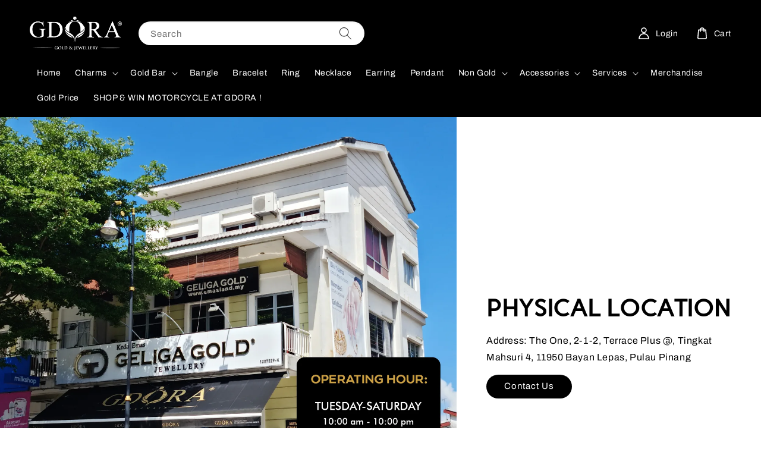

--- FILE ---
content_type: text/html; charset=UTF-8
request_url: https://hellogdora.com/
body_size: 43390
content:
<!doctype html>
<!--[if lt IE 7]><html class="no-js lt-ie9 lt-ie8 lt-ie7" lang="en"> <![endif]-->
<!--[if IE 7]><html class="no-js lt-ie9 lt-ie8" lang="en"> <![endif]-->
<!--[if IE 8]><html class="no-js lt-ie9" lang="en"> <![endif]-->
<!--[if IE 9 ]><html class="ie9 no-js"> <![endif]-->
<!--[if (gt IE 9)|!(IE)]><!--> <html class="no-js"> <!--<![endif]-->
<head>

  <!-- Basic page needs ================================================== -->
  <meta charset="utf-8">
  <meta http-equiv="X-UA-Compatible" content="IE=edge,chrome=1">

  
  <link rel="icon" href="https://cdn.store-assets.com/s/1411555/f/15612608.png" />
  

  <!-- Title and description ================================================== -->
  <title>
  Gdora
  </title>

  

  <!-- Social meta ================================================== -->
  

  <meta property="og:type" content="website">
  <meta property="og:title" content="Gdora">
  <meta property="og:url" content="https://hellogdora.com">
  
  
    <meta property="og:image" content="https://cdn.store-assets.com/s/1411555/f/15612046.png">
    <meta property="og:image:secure_url" content="https://cdn.store-assets.com/s/1411555/f/15612046.png">
  


<meta property="og:description" content="Gdora">
<meta property="og:site_name" content="Gdora">



  <meta name="twitter:card" content="summary">



  <meta name="twitter:site" content="@">


  <meta name="twitter:title" content="Gdora">
  
    <meta name="twitter:description" content="">
  
  
    <meta property="twitter:image" content="https://cdn.store-assets.com/s/1411555/f/15612046.png">
    <meta property="twitter:image:secure_url" content="https://cdn.store-assets.com/s/1411555/f/15612046.png">
  




  <!-- Helpers ================================================== -->
  <link rel="canonical" href="https://hellogdora.com">
  <meta name="viewport" content="width=device-width,initial-scale=1,maximum-scale=1">
  <meta name="theme-color" content="#000000">
  
  <script src="//ajax.googleapis.com/ajax/libs/jquery/1.11.0/jquery.min.js" type="text/javascript" ></script>
  
  <!-- Header hook for plugins ================================================== -->
  
<!-- ScriptTags -->
<script>window.__st={'p': 'index', 'cid': ''};</script><script src='/assets/events.js'></script><script>(function(){function asyncLoad(){var urls=['/assets/traffic.js?v=1','https://apps.easystore.co/marketplace/shopee-malaysia/script.js?shop=gdora.easy.co','https://apps.easystore.co/instagram-feed/script.js?shop=gdora.easy.co&t=1759518106','https://apps.easystore.co/social-media-share/script.js?shop=gdora.easy.co','https://apps.easystore.co/facebook-login/script.js?shop=gdora.easy.co&t=1762447858','https://apps.easystore.co/google-analytics-4/script.js?shop=gdora.easy.co&t=1762576860'];for(var i=0;i<urls.length;i++){var s=document.createElement('script');s.type='text/javascript';s.async=true;s.src=urls[i];var x=document.getElementsByTagName('script')[0];x.parentNode.insertBefore(s, x);}}window.attachEvent ? window.attachEvent('onload', asyncLoad) : window.addEventListener('load', asyncLoad, false);})();</script>
<!-- /ScriptTags -->

  
  
  <script src="https://store-themes.easystore.co/1411555/themes/175998/assets/global.js?t=1764834312" defer="defer"></script>

  
  
  <script>
  (function(i,s,o,g,r,a,m){i['GoogleAnalyticsObject']=r;i[r]=i[r]||function(){
  (i[r].q=i[r].q||[]).push(arguments)},i[r].l=1*new Date();a=s.createElement(o),
  m=s.getElementsByTagName(o)[0];a.async=1;a.src=g;m.parentNode.insertBefore(a,m)
  })(window,document,'script','https://www.google-analytics.com/analytics.js','ga');

  ga('create', '', 'auto','myTracker');
  ga('myTracker.send', 'pageview');

  </script>
  
  <script src="/assets/storefront.js?id=914286bfa5e6419c67d1" type="text/javascript" ></script>
  

  <!-- CSS ================================================== -->
  <style>
      @font-face {
        font-family: 'Archivo';
        font-style: normal;
        font-weight: regular;
        src: local('Archivo regular'), local('Archivo-regular'), url(https://fonts.gstatic.com/s/archivo/v9/k3k6o8UDI-1M0wlSV9XAw6lQkqWY8Q82sJaRE-NWIDdgffTTNDNp8B1oJ0vyVQ.ttf) format('truetype');
      }

      @font-face {
        font-family: 'Carme';
        font-style: normal;
        font-weight: regular;
        src: local('Carme regular'), local('Carme-regular'), url(https://fonts.gstatic.com/s/carme/v11/ptRHTiWdbvZIDOjGxLNrxfbZ.ttf) format('truetype');
      }

      :root {
        --font-body-family: 'Archivo', sans-serif;
        --font-body-style: normal;
        --font-body-weight: 500;

        --font-heading-family: 'Carme', sans-serif;
        --font-heading-style: normal;
        --font-heading-weight: 700;

        --color-heading-text: 0,0,0;
        --color-base-text: 0,0,0;
        --color-base-background-1: 255,255,255;
        --color-base-background-2: 255,255,255;
        
        --color-base-solid-button-labels: 255,255,255;
        --color-base-outline-button-labels: 5,28,98;
        
        --color-base-accent-1: 0,0,0;
        --color-base-accent-2: 0,0,0;
        --payment-terms-background-color: 255,255,255;

        --gradient-base-background-1: 255,255,255;
        --gradient-base-background-2: 255,255,255;
        --gradient-base-accent-1: 0,0,0;
        --gradient-base-accent-2: 0,0,0;

        --page-width: 145rem;
      }

      *,
      *::before,
      *::after {
        box-sizing: inherit;
      }

      html {
        box-sizing: border-box;
        font-size: 62.5%;
        height: 100%;
      }

      body {
        display: grid;
        grid-template-rows: auto auto 1fr auto;
        grid-template-columns: 100%;
        min-height: 100%;
        margin: 0;
        font-size: 1.5rem;
        letter-spacing: 0.06rem;
        line-height: 1.8;
        font-family: var(--font-body-family);
        font-style: var(--font-body-style);
        font-weight: var(--font-body-weight);
        
      }

      @media screen and (min-width: 750px) {
        body {
          font-size: 1.6rem;
        }
      }
   </style>
  
  <link href="https://store-themes.easystore.co/1411555/themes/175998/assets/base.css?t=1764834312" rel="stylesheet" type="text/css" media="screen" />

  
  
<!-- Snippet:global/head: Shopee Malaysia -->
<link type="text/css" rel="stylesheet" href="https://apps.easystore.co/assets/css/marketplace/main.css?v1.71">
<!-- /Snippet -->

<!-- Snippet:global/head: Instagram Feed -->
<link rel="stylesheet" href="https://apps.easystore.co/assets/css/instagram-feed/insta-feed-style.css?v3">
<!-- /Snippet -->

<!-- Snippet:global/head: Site Verification -->
<meta name="google-site-verification" content="IPUljHisgcnr_6WSHCJTyeoZNWuVuYAoZRoomBimVPw" />
<!-- /Snippet -->


  <script>document.documentElement.className = document.documentElement.className.replace('no-js', 'js');</script>
</head>

<body id="gdora" class="template-index" >
	
  
<!-- Snippet:global/body_start: Console Extension -->
<div id='es_console' style='display: none;'>1411555</div>
<!-- /Snippet -->

	
 	<style>
  header {
    --logo-width: 155px;
  }
  .header-wrapper,
  .header-wrapper .list-menu--disclosure,
  .header-wrapper .search-modal{
    background-color: #000000;
  }
  .header-wrapper .search-modal .field__input{
    background-color: rgb(var(--color-background));
  }
  .header-wrapper summary .icon-caret,
  .header-wrapper .header__menu-item a,
  .header-wrapper .list-menu__item,
  .header-wrapper .link--text{
    color: #FFFFFF;
  }
  
  .search-modal__form{
    position: relative;
  }
  
  .dropdown {
    display: none;
    position: absolute;
    top: 100%;
    left: 0;
    width: 100%;
    padding: 5px 0;
    background-color: #fff;
    color:#000;
    z-index: 1000;
    border-bottom-left-radius: 15px;
    border-bottom-right-radius: 15px;
    border: 1px solid rgba(var(--color-foreground), 1);
    border-top: none;
    overflow-x: hidden;
    overflow-y: auto;
    max-height: 350px;
  }
  
  .dropdown-item {
    padding: 0.4rem 2rem;
    cursor: pointer;
    line-height: 1.4;
    overflow: hidden;
    text-overflow: ellipsis;
    white-space: nowrap;
  }
  
  .dropdown-item:hover{
    background-color: #f3f3f3;
  }
  
  .search__input.is-focus{
    border-radius: 15px;
    border-bottom-left-radius: 0;
    border-bottom-right-radius: 0;
    border: 1px solid rgba(var(--color-foreground), 1);
    border-bottom: none;
    box-shadow: none;
  }
  
  .clear-all {
    text-align: right;
    padding: 0 2rem 0.2rem;
    line-height: 1;
    font-size: 70%;
    margin-bottom: -2px;
  }
  
  .clear-all:hover{
    background-color: #fff;
  }
  
  .search-input-focus .easystore-section-header-hidden{
    transform: none;
  }
  .referral-notification {
    position: absolute;
    top: 100%;
    right: 0;
    background: white;
    border: 1px solid #e0e0e0;
    border-radius: 8px;
    box-shadow: 0 4px 12px rgba(0, 0, 0, 0.15);
    width: 280px;
    z-index: 1000;
    padding: 16px;
    margin-top: 8px;
    font-size: 14px;
    line-height: 1.4;
  }
  
  .referral-notification::before {
    content: '';
    position: absolute;
    top: -8px;
    right: 20px;
    width: 0;
    height: 0;
    border-left: 8px solid transparent;
    border-right: 8px solid transparent;
    border-bottom: 8px solid white;
  }
  
  .referral-notification::after {
    content: '';
    position: absolute;
    top: -9px;
    right: 20px;
    width: 0;
    height: 0;
    border-left: 8px solid transparent;
    border-right: 8px solid transparent;
    border-bottom: 8px solid #e0e0e0;
  }
  
  .referral-notification h4 {
    margin: 0 0 8px 0;
    color: #2196F3;
    font-size: 16px;
    font-weight: 600;
  }
  
  .referral-notification p {
    margin: 0 0 12px 0;
    color: #666;
  }
  
  .referral-notification .referral-code {
    background: #f5f5f5;
    padding: 8px;
    border-radius: 4px;
    font-family: monospace;
    font-size: 13px;
    text-align: center;
    margin: 8px 0;
    border: 1px solid #ddd;
  }
  
  .referral-notification .close-btn {
    position: absolute;
    top: 8px;
    right: 8px;
    background: none;
    border: none;
    font-size: 18px;
    color: #999;
    cursor: pointer;
    padding: 0;
    width: 20px;
    height: 20px;
    line-height: 1;
  }
  
  .referral-notification .close-btn:hover {
    color: #333;
  }
  
  .referral-notification .action-btn {
    background: #2196F3;
    color: white;
    border: none;
    padding: 8px 16px;
    border-radius: 4px;
    cursor: pointer;
    font-size: 12px;
    margin-right: 8px;
    margin-top: 8px;
  }
  
  .referral-notification .action-btn:hover {
    background: #1976D2;
  }
  
  .referral-notification .dismiss-btn {
    background: transparent;
    color: #666;
    border: 1px solid #ddd;
    padding: 8px 16px;
    border-radius: 4px;
    cursor: pointer;
    font-size: 12px;
    margin-top: 8px;
  }
  
  .referral-notification .dismiss-btn:hover {
    background: #f5f5f5;
  }
  .referral-modal__dialog {
    transform: translate(-50%, 0);
    transition: transform var(--duration-default) ease, visibility 0s;
    z-index: 10000;
    position: fixed;
    top: 20vh;
    left: 50%;
    width: 100%;
    max-width: 350px;
    box-shadow: 0 4px 12px rgba(0, 0, 0, 0.15);
    border-radius: 12px;
    background-color: #fff;
    color: #000;
    padding: 20px;
    text-align: center;
  }

  .modal-overlay.referral-modal-overlay {
    position: fixed;
    top: 0;
    left: 0;
    width: 100%;
    height: 100%;
    background-color: rgba(0, 0, 0, 0.7);
    z-index: 2001;
    display: block;
    opacity: 1;
    transition: opacity var(--duration-default) ease, visibility 0s;
  }
</style>

<link rel="preload" href="https://store-themes.easystore.co/1411555/themes/175998/assets/section-header.css?t=1764834312" as="style" onload="this.onload=null;this.rel='stylesheet'">
<link rel="preload" href="https://store-themes.easystore.co/1411555/themes/175998/assets/component-list-menu.css?t=1764834312" as="style" onload="this.onload=null;this.rel='stylesheet'">
<link rel="preload" href="https://store-themes.easystore.co/1411555/themes/175998/assets/component-menu-drawer.css?t=1764834312" as="style" onload="this.onload=null;this.rel='stylesheet'">
<link rel="preload" href="https://store-themes.easystore.co/1411555/themes/175998/assets/component-cart-notification.css?v1.1?t=1764834312" as="style" onload="this.onload=null;this.rel='stylesheet'">

<script src="https://store-themes.easystore.co/1411555/themes/175998/assets/cart-notification.js?t=1764834312" defer="defer"></script>
<script src="https://store-themes.easystore.co/1411555/themes/175998/assets/details-modal.js?t=1764834312" defer="defer"></script>

<svg xmlns="http://www.w3.org/2000/svg" class="hidden">
  <symbol id="icon-search" viewbox="0 0 18 19" fill="none">
    <path fill-rule="evenodd" clip-rule="evenodd" d="M11.03 11.68A5.784 5.784 0 112.85 3.5a5.784 5.784 0 018.18 8.18zm.26 1.12a6.78 6.78 0 11.72-.7l5.4 5.4a.5.5 0 11-.71.7l-5.41-5.4z" fill="currentColor"/>
  </symbol>

  <symbol id="icon-close" class="icon icon-close" fill="none" viewBox="0 0 18 17">
    <path d="M.865 15.978a.5.5 0 00.707.707l7.433-7.431 7.579 7.282a.501.501 0 00.846-.37.5.5 0 00-.153-.351L9.712 8.546l7.417-7.416a.5.5 0 10-.707-.708L8.991 7.853 1.413.573a.5.5 0 10-.693.72l7.563 7.268-7.418 7.417z" fill="currentColor">
  </symbol>
</svg>


<div id="easystore-section-header">
  <sticky-header class="header-wrapper header-wrapper--border-bottom">
    <header class="header header--middle-left page-width header--has-menu" itemscope itemtype="http://schema.org/Organization">
      <header-drawer data-breakpoint="tablet">
        <details class="menu-drawer-container menu-opening">
          <summary class="header__icon header__icon--menu header__icon--summary link link--text focus-inset" aria-label="Menu" role="button" aria-expanded="true" aria-controls="menu-drawer">
            <span>
              


    <svg class="icon icon-hamburger " data-name="Layer 1" xmlns="http://www.w3.org/2000/svg" viewBox="0 0 600 600"><path d="M32.5,65h535a25,25,0,0,0,0-50H32.5a25,25,0,0,0,0,50Z" fill="currentColor"/><path d="M567.5,275H32.5a25,25,0,0,0,0,50h535a25,25,0,0,0,0-50Z" fill="currentColor"/><path d="M567.5,535H32.5a25,25,0,0,0,0,50h535a25,25,0,0,0,0-50Z" fill="currentColor"/></svg>

  

              


    <svg class="icon icon-close " data-name="Layer 1" xmlns="http://www.w3.org/2000/svg" viewBox="0 0 600 600"><path d="M335.36,300,581.87,53.48a25,25,0,0,0-35.35-35.35L300,264.64,53.48,18.13A25,25,0,0,0,18.13,53.48L264.64,300,18.13,546.52a25,25,0,0,0,35.35,35.35L300,335.36,546.52,581.87a25,25,0,0,0,35.35-35.35Z" fill="currentColor"/></svg>

  

            </span>
          </summary>
          <div id="menu-drawer" class="menu-drawer motion-reduce" tabindex="-1">
            <div class="menu-drawer__inner-container">
              <div class="menu-drawer__navigation-container">
                <nav class="menu-drawer__navigation">
                  <ul class="menu-drawer__menu list-menu" role="list">
                    
                    
                      
                        <li>
                          <a href="/"  class="menu-drawer__menu-item list-menu__item link link--text focus-inset">
                            Home
                          </a>
                        </li>
                      
                    
                    
                      
                        
                        <li>
                          <details>
                                <summary class="menu-drawer__menu-item list-menu__item link link--text focus-inset" role="button" aria-expanded="false" aria-controls="link-Bags">
                                  <a href="/collections/charms-1"  class="link--text list-menu__item menu-drawer__menu-item">
                                    Charms
                                  </a>
                                  


    <svg class="icon icon-arrow " data-name="Layer 1" xmlns="http://www.w3.org/2000/svg" viewBox="0 0 600 339.56"><path d="M31.06,196.67H504l-88.56,88.56a26.89,26.89,0,1,0,38,38L588,188.79a26.89,26.89,0,0,0,0-38L453.49,16.29a26.89,26.89,0,0,0-38,38L504,142.88H31.06a26.9,26.9,0,0,0,0,53.79Z" fill="currentColor"/></svg>

  

                                  


    <svg aria-hidden="true" focusable="false" role="presentation" class="icon icon-caret " viewBox="0 0 10 6">
      <path fill-rule="evenodd" clip-rule="evenodd" d="M9.354.646a.5.5 0 00-.708 0L5 4.293 1.354.646a.5.5 0 00-.708.708l4 4a.5.5 0 00.708 0l4-4a.5.5 0 000-.708z" fill="currentColor"></path>
    </svg>

  

                                </summary>
                                <div class="menu-drawer__submenu motion-reduce" tabindex="-1">
                                  <div class="menu-drawer__inner-submenu">
                                    <button class="menu-drawer__close-button link link--text focus-inset" aria-expanded="true">
                                      


    <svg class="icon icon-arrow " data-name="Layer 1" xmlns="http://www.w3.org/2000/svg" viewBox="0 0 600 339.56"><path d="M31.06,196.67H504l-88.56,88.56a26.89,26.89,0,1,0,38,38L588,188.79a26.89,26.89,0,0,0,0-38L453.49,16.29a26.89,26.89,0,0,0-38,38L504,142.88H31.06a26.9,26.9,0,0,0,0,53.79Z" fill="currentColor"/></svg>

  

                                      Charms
                                    </button>
                                    <ul class="menu-drawer__menu list-menu" role="list" tabindex="-1">
                                      
                                        
                                        
                                          <li>
                                            <a href="/collections/bead"  class="menu-drawer__menu-item link link--text list-menu__item focus-inset">
                                              Bead
                                            </a>
                                          </li>
                                        
                                      
                                        
                                        
                                          <li>
                                            <a href="/collections/dangle"  class="menu-drawer__menu-item link link--text list-menu__item focus-inset">
                                              Dangle
                                            </a>
                                          </li>
                                        
                                      
                                        
                                        
                                          <li>
                                            <a href="/collections/alphabet-charms"  class="menu-drawer__menu-item link link--text list-menu__item focus-inset">
                                              Alphabet
                                            </a>
                                          </li>
                                        
                                      
                                      
                                    </ul>
                                  </div>
                                </div>
                          </details>
                        </li>
                      
                    
                    
                      
                        
                        <li>
                          <details>
                                <summary class="menu-drawer__menu-item list-menu__item link link--text focus-inset" role="button" aria-expanded="false" aria-controls="link-Bags">
                                  <a href="/collections/gold-bar"  class="link--text list-menu__item menu-drawer__menu-item">
                                    Gold Bar
                                  </a>
                                  


    <svg class="icon icon-arrow " data-name="Layer 1" xmlns="http://www.w3.org/2000/svg" viewBox="0 0 600 339.56"><path d="M31.06,196.67H504l-88.56,88.56a26.89,26.89,0,1,0,38,38L588,188.79a26.89,26.89,0,0,0,0-38L453.49,16.29a26.89,26.89,0,0,0-38,38L504,142.88H31.06a26.9,26.9,0,0,0,0,53.79Z" fill="currentColor"/></svg>

  

                                  


    <svg aria-hidden="true" focusable="false" role="presentation" class="icon icon-caret " viewBox="0 0 10 6">
      <path fill-rule="evenodd" clip-rule="evenodd" d="M9.354.646a.5.5 0 00-.708 0L5 4.293 1.354.646a.5.5 0 00-.708.708l4 4a.5.5 0 00.708 0l4-4a.5.5 0 000-.708z" fill="currentColor"></path>
    </svg>

  

                                </summary>
                                <div class="menu-drawer__submenu motion-reduce" tabindex="-1">
                                  <div class="menu-drawer__inner-submenu">
                                    <button class="menu-drawer__close-button link link--text focus-inset" aria-expanded="true">
                                      


    <svg class="icon icon-arrow " data-name="Layer 1" xmlns="http://www.w3.org/2000/svg" viewBox="0 0 600 339.56"><path d="M31.06,196.67H504l-88.56,88.56a26.89,26.89,0,1,0,38,38L588,188.79a26.89,26.89,0,0,0,0-38L453.49,16.29a26.89,26.89,0,0,0-38,38L504,142.88H31.06a26.9,26.9,0,0,0,0,53.79Z" fill="currentColor"/></svg>

  

                                      Gold Bar
                                    </button>
                                    <ul class="menu-drawer__menu list-menu" role="list" tabindex="-1">
                                      
                                        
                                        
                                          <li>
                                            <a href="/collections/0-1-gram"  class="menu-drawer__menu-item link link--text list-menu__item focus-inset">
                                              0.1 Gram
                                            </a>
                                          </li>
                                        
                                      
                                        
                                        
                                          <li>
                                            <a href="/collections/0-25-gram"  class="menu-drawer__menu-item link link--text list-menu__item focus-inset">
                                              0.25 Gram
                                            </a>
                                          </li>
                                        
                                      
                                        
                                        
                                          <li>
                                            <a href="/collections/test-1-gram"  class="menu-drawer__menu-item link link--text list-menu__item focus-inset">
                                              1 Gram
                                            </a>
                                          </li>
                                        
                                      
                                        
                                        
                                          <li>
                                            <a href="/collections/5-gram"  class="menu-drawer__menu-item link link--text list-menu__item focus-inset">
                                              5 Gram
                                            </a>
                                          </li>
                                        
                                      
                                        
                                        
                                          <li>
                                            <a href="/collections/10-gram"  class="menu-drawer__menu-item link link--text list-menu__item focus-inset">
                                              10 Gram
                                            </a>
                                          </li>
                                        
                                      
                                        
                                        
                                          <li>
                                            <a href="/collections/20-gram"  class="menu-drawer__menu-item link link--text list-menu__item focus-inset">
                                              20 Gram
                                            </a>
                                          </li>
                                        
                                      
                                        
                                        
                                          <li>
                                            <a href="/collections/50-gram"  class="menu-drawer__menu-item link link--text list-menu__item focus-inset">
                                              50 Gram
                                            </a>
                                          </li>
                                        
                                      
                                        
                                        
                                          <li>
                                            <a href="/collections/100-gram"  class="menu-drawer__menu-item link link--text list-menu__item focus-inset">
                                              100 Gram
                                            </a>
                                          </li>
                                        
                                      
                                        
                                        
                                          <li>
                                            <a href="/collections/pre-owned-gold-bars"  class="menu-drawer__menu-item link link--text list-menu__item focus-inset">
                                              Pre-Owned Gold Bars
                                            </a>
                                          </li>
                                        
                                      
                                      
                                    </ul>
                                  </div>
                                </div>
                          </details>
                        </li>
                      
                    
                    
                      
                        <li>
                          <a href="/collections/bangle"  class="menu-drawer__menu-item list-menu__item link link--text focus-inset">
                            Bangle
                          </a>
                        </li>
                      
                    
                    
                      
                        <li>
                          <a href="/collections/bracelet"  class="menu-drawer__menu-item list-menu__item link link--text focus-inset">
                            Bracelet
                          </a>
                        </li>
                      
                    
                    
                      
                        <li>
                          <a href="/collections/ring"  class="menu-drawer__menu-item list-menu__item link link--text focus-inset">
                            Ring
                          </a>
                        </li>
                      
                    
                    
                      
                        <li>
                          <a href="/collections/necklace"  class="menu-drawer__menu-item list-menu__item link link--text focus-inset">
                            Necklace
                          </a>
                        </li>
                      
                    
                    
                      
                        <li>
                          <a href="/collections/earring"  class="menu-drawer__menu-item list-menu__item link link--text focus-inset">
                            Earring
                          </a>
                        </li>
                      
                    
                    
                      
                        <li>
                          <a href="/collections/pendant"  class="menu-drawer__menu-item list-menu__item link link--text focus-inset">
                            Pendant
                          </a>
                        </li>
                      
                    
                    
                      
                        
                        <li>
                          <details>
                                <summary class="menu-drawer__menu-item list-menu__item link link--text focus-inset" role="button" aria-expanded="false" aria-controls="link-Bags">
                                  <a href="/collections/non-gold"  class="link--text list-menu__item menu-drawer__menu-item">
                                    Non Gold
                                  </a>
                                  


    <svg class="icon icon-arrow " data-name="Layer 1" xmlns="http://www.w3.org/2000/svg" viewBox="0 0 600 339.56"><path d="M31.06,196.67H504l-88.56,88.56a26.89,26.89,0,1,0,38,38L588,188.79a26.89,26.89,0,0,0,0-38L453.49,16.29a26.89,26.89,0,0,0-38,38L504,142.88H31.06a26.9,26.9,0,0,0,0,53.79Z" fill="currentColor"/></svg>

  

                                  


    <svg aria-hidden="true" focusable="false" role="presentation" class="icon icon-caret " viewBox="0 0 10 6">
      <path fill-rule="evenodd" clip-rule="evenodd" d="M9.354.646a.5.5 0 00-.708 0L5 4.293 1.354.646a.5.5 0 00-.708.708l4 4a.5.5 0 00.708 0l4-4a.5.5 0 000-.708z" fill="currentColor"></path>
    </svg>

  

                                </summary>
                                <div class="menu-drawer__submenu motion-reduce" tabindex="-1">
                                  <div class="menu-drawer__inner-submenu">
                                    <button class="menu-drawer__close-button link link--text focus-inset" aria-expanded="true">
                                      


    <svg class="icon icon-arrow " data-name="Layer 1" xmlns="http://www.w3.org/2000/svg" viewBox="0 0 600 339.56"><path d="M31.06,196.67H504l-88.56,88.56a26.89,26.89,0,1,0,38,38L588,188.79a26.89,26.89,0,0,0,0-38L453.49,16.29a26.89,26.89,0,0,0-38,38L504,142.88H31.06a26.9,26.9,0,0,0,0,53.79Z" fill="currentColor"/></svg>

  

                                      Non Gold
                                    </button>
                                    <ul class="menu-drawer__menu list-menu" role="list" tabindex="-1">
                                      
                                        
                                        
                                          <li>
                                            <a href="/collections/wire-bracelet"  class="menu-drawer__menu-item link link--text list-menu__item focus-inset">
                                              Wire Bracelet
                                            </a>
                                          </li>
                                        
                                      
                                        
                                        
                                          <li>
                                            <a href="/collections/leather-bracelet"  class="menu-drawer__menu-item link link--text list-menu__item focus-inset">
                                              Leather Bracelet
                                            </a>
                                          </li>
                                        
                                      
                                        
                                        
                                          <li>
                                            <a href="/collections/pearl"  class="menu-drawer__menu-item link link--text list-menu__item focus-inset">
                                              Pearl
                                            </a>
                                          </li>
                                        
                                      
                                        
                                        
                                          <li>
                                            <a href="/collections/brooch"  class="menu-drawer__menu-item link link--text list-menu__item focus-inset">
                                              Brooch
                                            </a>
                                          </li>
                                        
                                      
                                      
                                    </ul>
                                  </div>
                                </div>
                          </details>
                        </li>
                      
                    
                    
                      
                        
                        <li>
                          <details>
                                <summary class="menu-drawer__menu-item list-menu__item link link--text focus-inset" role="button" aria-expanded="false" aria-controls="link-Bags">
                                  <a href="/collections/accessories"  class="link--text list-menu__item menu-drawer__menu-item">
                                    Accessories
                                  </a>
                                  


    <svg class="icon icon-arrow " data-name="Layer 1" xmlns="http://www.w3.org/2000/svg" viewBox="0 0 600 339.56"><path d="M31.06,196.67H504l-88.56,88.56a26.89,26.89,0,1,0,38,38L588,188.79a26.89,26.89,0,0,0,0-38L453.49,16.29a26.89,26.89,0,0,0-38,38L504,142.88H31.06a26.9,26.9,0,0,0,0,53.79Z" fill="currentColor"/></svg>

  

                                  


    <svg aria-hidden="true" focusable="false" role="presentation" class="icon icon-caret " viewBox="0 0 10 6">
      <path fill-rule="evenodd" clip-rule="evenodd" d="M9.354.646a.5.5 0 00-.708 0L5 4.293 1.354.646a.5.5 0 00-.708.708l4 4a.5.5 0 00.708 0l4-4a.5.5 0 000-.708z" fill="currentColor"></path>
    </svg>

  

                                </summary>
                                <div class="menu-drawer__submenu motion-reduce" tabindex="-1">
                                  <div class="menu-drawer__inner-submenu">
                                    <button class="menu-drawer__close-button link link--text focus-inset" aria-expanded="true">
                                      


    <svg class="icon icon-arrow " data-name="Layer 1" xmlns="http://www.w3.org/2000/svg" viewBox="0 0 600 339.56"><path d="M31.06,196.67H504l-88.56,88.56a26.89,26.89,0,1,0,38,38L588,188.79a26.89,26.89,0,0,0,0-38L453.49,16.29a26.89,26.89,0,0,0-38,38L504,142.88H31.06a26.9,26.9,0,0,0,0,53.79Z" fill="currentColor"/></svg>

  

                                      Accessories
                                    </button>
                                    <ul class="menu-drawer__menu list-menu" role="list" tabindex="-1">
                                      
                                        
                                        
                                          <li>
                                            <a href="/collections/casing-for-gold-bar"  class="menu-drawer__menu-item link link--text list-menu__item focus-inset">
                                              Casing for Gold Bar
                                            </a>
                                          </li>
                                        
                                      
                                        
                                        
                                          <li>
                                            <a href="/collections/paperbag"  class="menu-drawer__menu-item link link--text list-menu__item focus-inset">
                                              Paperbag
                                            </a>
                                          </li>
                                        
                                      
                                        
                                        
                                          <li>
                                            <a href="/collections/tote-bag"  class="menu-drawer__menu-item link link--text list-menu__item focus-inset">
                                              Tote Bag
                                            </a>
                                          </li>
                                        
                                      
                                        
                                        
                                          <li>
                                            <a href="/collections/box-for-gold-bar"  class="menu-drawer__menu-item link link--text list-menu__item focus-inset">
                                              Box for Gold Bar
                                            </a>
                                          </li>
                                        
                                      
                                      
                                    </ul>
                                  </div>
                                </div>
                          </details>
                        </li>
                      
                    
                    
                      
                        
                        <li>
                          <details>
                                <summary class="menu-drawer__menu-item list-menu__item link link--text focus-inset" role="button" aria-expanded="false" aria-controls="link-Bags">
                                  <a href="/pages/services"  class="link--text list-menu__item menu-drawer__menu-item">
                                    Services
                                  </a>
                                  


    <svg class="icon icon-arrow " data-name="Layer 1" xmlns="http://www.w3.org/2000/svg" viewBox="0 0 600 339.56"><path d="M31.06,196.67H504l-88.56,88.56a26.89,26.89,0,1,0,38,38L588,188.79a26.89,26.89,0,0,0,0-38L453.49,16.29a26.89,26.89,0,0,0-38,38L504,142.88H31.06a26.9,26.9,0,0,0,0,53.79Z" fill="currentColor"/></svg>

  

                                  


    <svg aria-hidden="true" focusable="false" role="presentation" class="icon icon-caret " viewBox="0 0 10 6">
      <path fill-rule="evenodd" clip-rule="evenodd" d="M9.354.646a.5.5 0 00-.708 0L5 4.293 1.354.646a.5.5 0 00-.708.708l4 4a.5.5 0 00.708 0l4-4a.5.5 0 000-.708z" fill="currentColor"></path>
    </svg>

  

                                </summary>
                                <div class="menu-drawer__submenu motion-reduce" tabindex="-1">
                                  <div class="menu-drawer__inner-submenu">
                                    <button class="menu-drawer__close-button link link--text focus-inset" aria-expanded="true">
                                      


    <svg class="icon icon-arrow " data-name="Layer 1" xmlns="http://www.w3.org/2000/svg" viewBox="0 0 600 339.56"><path d="M31.06,196.67H504l-88.56,88.56a26.89,26.89,0,1,0,38,38L588,188.79a26.89,26.89,0,0,0,0-38L453.49,16.29a26.89,26.89,0,0,0-38,38L504,142.88H31.06a26.9,26.9,0,0,0,0,53.79Z" fill="currentColor"/></svg>

  

                                      Services
                                    </button>
                                    <ul class="menu-drawer__menu list-menu" role="list" tabindex="-1">
                                      
                                        
                                        
                                          <li>
                                            <a href="/pages/custom-made"  class="menu-drawer__menu-item link link--text list-menu__item focus-inset">
                                              Custom Made
                                            </a>
                                          </li>
                                        
                                      
                                        
                                        
                                          <li>
                                            <a href="/pages/piercing"  class="menu-drawer__menu-item link link--text list-menu__item focus-inset">
                                              Piercing
                                            </a>
                                          </li>
                                        
                                      
                                        
                                        
                                          <li>
                                            <a href="/pages/custom-made-gold-bar"  class="menu-drawer__menu-item link link--text list-menu__item focus-inset">
                                              Custom Made Gold Bar
                                            </a>
                                          </li>
                                        
                                      
                                      
                                    </ul>
                                  </div>
                                </div>
                          </details>
                        </li>
                      
                    
                    
                      
                        <li>
                          <a href="/collections/merchandise"  class="menu-drawer__menu-item list-menu__item link link--text focus-inset">
                            Merchandise
                          </a>
                        </li>
                      
                    
                    
                      
                        <li>
                          <a href="/pages/today-s-gold-price"  class="menu-drawer__menu-item list-menu__item link link--text focus-inset">
                            Gold Price
                          </a>
                        </li>
                      
                    
                    
                      
                        <li>
                          <a href="/pages/shop-win-motorcycle-at-gdora"  class="menu-drawer__menu-item list-menu__item link link--text focus-inset">
                            SHOP &amp; WIN MOTORCYCLE AT GDORA !
                          </a>
                        </li>
                      
                    
                  </ul>
                </nav>

                <div class="menu-drawer__utility-links">

                  





                  
                  
                  
                    <a href="/account/login" class="menu-drawer__account link link--text focus-inset h5">
                       


    <svg class="icon icon-account " data-name="Layer 1" xmlns="http://www.w3.org/2000/svg" viewBox="0 0 600 600"><path d="M300,296.19c-70.7,0-137.11,28.74-187,80.93-49.59,51.87-76.9,120.77-76.9,194v25H563.89v-25c0-73.22-27.31-142.12-76.9-194C437.11,324.93,370.7,296.19,300,296.19ZM87.42,546.11C99.29,433.81,190.1,346.19,300,346.19s200.71,87.62,212.58,199.92Z" fill="currentColor"/><path d="M300,285.34c77.6,0,140.73-63.13,140.73-140.73S377.6,3.89,300,3.89,159.27,67,159.27,144.61,222.4,285.34,300,285.34Zm0-231.45a90.73,90.73,0,1,1-90.73,90.72A90.82,90.82,0,0,1,300,53.89Z" fill="currentColor"/></svg>

  
 
                      
                      Log in
                    </a>
                  
                    <a href="/account/register" class="menu-drawer__account link link--text focus-inset h5">
                      
                       


    <svg xmlns="http://www.w3.org/2000/svg" aria-hidden="true" focusable="false" role="presentation" class="icon icon-plus " fill="none" viewBox="0 0 10 10">
      <path fill-rule="evenodd" clip-rule="evenodd" d="M1 4.51a.5.5 0 000 1h3.5l.01 3.5a.5.5 0 001-.01V5.5l3.5-.01a.5.5 0 00-.01-1H5.5L5.49.99a.5.5 0 00-1 .01v3.5l-3.5.01H1z" fill="currentColor"></path>
    </svg>

  
 
                      Create account
                    </a>
                  
                  
                  
                </div>
              </div>
            </div>
          </div>
        </details>
      </header-drawer>
  
      
        <a href="/" class="header__heading-link link link--text focus-inset" itemprop="url">
          <img src="https://cdn.store-assets.com/s/1411555/f/15612046.png" class="header__heading-logo" alt="Gdora" loading="lazy" itemprop="logo">
        </a>
      

      
      <div class="header__search-input" tabindex="-1">
        <form action="/search" method="get" role="search" class="search search-modal__form">
          <div class="field">
            <input class="search__input field__input" 
              id="Search-In-Modal"
              type="search"
              name="q"
              value=""
              placeholder="Search"
              autocomplete="off"
               style="background-color:white;" 
            >
            <label class="field__label" for="Search-In-Modal">Search</label>
            <div class="dropdown" id="searchDropdown"></div>
            <input type="hidden" name="search_history" class="hidden_search_history">
            <input type="hidden" name="options[prefix]" value="last">
            <button class="search__button field__button" aria-label="Search">
              <svg class="icon icon-search" aria-hidden="true" focusable="false" role="presentation">
                <use href="#icon-search">
              </svg>
            </button> 
          </div>
        </form>
      </div>
      

      <nav class="header__inline-menu">
        <ul class="list-menu list-menu--inline" role="list">
          
            
              
                <li>
                  <a href="/"  class="header__menu-item header__menu-item list-menu__item link link--text focus-inset">
                    Home
                  </a>
                </li>
              
            
            
              
                
                <li>
                  <details-disclosure>
                    <details>
                      <summary class="header__menu-item list-menu__item link focus-inset">
                        <a href="/collections/charms-1"  >Charms</a>
                        


    <svg aria-hidden="true" focusable="false" role="presentation" class="icon icon-caret " viewBox="0 0 10 6">
      <path fill-rule="evenodd" clip-rule="evenodd" d="M9.354.646a.5.5 0 00-.708 0L5 4.293 1.354.646a.5.5 0 00-.708.708l4 4a.5.5 0 00.708 0l4-4a.5.5 0 000-.708z" fill="currentColor"></path>
    </svg>

  

                      </summary>
                      <ul class="header__submenu list-menu list-menu--disclosure caption-large motion-reduce" role="list" tabindex="-1">
                        
                        
                        
                          
                            
                            <li>
                              <a href="/collections/bead"  class="header__menu-item list-menu__item link link--text focus-inset caption-large">
                                Bead
                              </a>
                            </li>
                          
                        
                        
                          
                            
                            <li>
                              <a href="/collections/dangle"  class="header__menu-item list-menu__item link link--text focus-inset caption-large">
                                Dangle
                              </a>
                            </li>
                          
                        
                        
                          
                            
                            <li>
                              <a href="/collections/alphabet-charms"  class="header__menu-item list-menu__item link link--text focus-inset caption-large">
                                Alphabet
                              </a>
                            </li>
                          
                        
                      </ul>
                    </details>
                  </details-disclosure>
                </li>
              
            
            
              
                
                <li>
                  <details-disclosure>
                    <details>
                      <summary class="header__menu-item list-menu__item link focus-inset">
                        <a href="/collections/gold-bar"  >Gold Bar</a>
                        


    <svg aria-hidden="true" focusable="false" role="presentation" class="icon icon-caret " viewBox="0 0 10 6">
      <path fill-rule="evenodd" clip-rule="evenodd" d="M9.354.646a.5.5 0 00-.708 0L5 4.293 1.354.646a.5.5 0 00-.708.708l4 4a.5.5 0 00.708 0l4-4a.5.5 0 000-.708z" fill="currentColor"></path>
    </svg>

  

                      </summary>
                      <ul class="header__submenu list-menu list-menu--disclosure caption-large motion-reduce" role="list" tabindex="-1">
                        
                        
                        
                          
                            
                            <li>
                              <a href="/collections/0-1-gram"  class="header__menu-item list-menu__item link link--text focus-inset caption-large">
                                0.1 Gram
                              </a>
                            </li>
                          
                        
                        
                          
                            
                            <li>
                              <a href="/collections/0-25-gram"  class="header__menu-item list-menu__item link link--text focus-inset caption-large">
                                0.25 Gram
                              </a>
                            </li>
                          
                        
                        
                          
                            
                            <li>
                              <a href="/collections/test-1-gram"  class="header__menu-item list-menu__item link link--text focus-inset caption-large">
                                1 Gram
                              </a>
                            </li>
                          
                        
                        
                          
                            
                            <li>
                              <a href="/collections/5-gram"  class="header__menu-item list-menu__item link link--text focus-inset caption-large">
                                5 Gram
                              </a>
                            </li>
                          
                        
                        
                          
                            
                            <li>
                              <a href="/collections/10-gram"  class="header__menu-item list-menu__item link link--text focus-inset caption-large">
                                10 Gram
                              </a>
                            </li>
                          
                        
                        
                          
                            
                            <li>
                              <a href="/collections/20-gram"  class="header__menu-item list-menu__item link link--text focus-inset caption-large">
                                20 Gram
                              </a>
                            </li>
                          
                        
                        
                          
                            
                            <li>
                              <a href="/collections/50-gram"  class="header__menu-item list-menu__item link link--text focus-inset caption-large">
                                50 Gram
                              </a>
                            </li>
                          
                        
                        
                          
                            
                            <li>
                              <a href="/collections/100-gram"  class="header__menu-item list-menu__item link link--text focus-inset caption-large">
                                100 Gram
                              </a>
                            </li>
                          
                        
                        
                          
                            
                            <li>
                              <a href="/collections/pre-owned-gold-bars"  class="header__menu-item list-menu__item link link--text focus-inset caption-large">
                                Pre-Owned Gold Bars
                              </a>
                            </li>
                          
                        
                      </ul>
                    </details>
                  </details-disclosure>
                </li>
              
            
            
              
                <li>
                  <a href="/collections/bangle"  class="header__menu-item header__menu-item list-menu__item link link--text focus-inset">
                    Bangle
                  </a>
                </li>
              
            
            
              
                <li>
                  <a href="/collections/bracelet"  class="header__menu-item header__menu-item list-menu__item link link--text focus-inset">
                    Bracelet
                  </a>
                </li>
              
            
            
              
                <li>
                  <a href="/collections/ring"  class="header__menu-item header__menu-item list-menu__item link link--text focus-inset">
                    Ring
                  </a>
                </li>
              
            
            
              
                <li>
                  <a href="/collections/necklace"  class="header__menu-item header__menu-item list-menu__item link link--text focus-inset">
                    Necklace
                  </a>
                </li>
              
            
            
              
                <li>
                  <a href="/collections/earring"  class="header__menu-item header__menu-item list-menu__item link link--text focus-inset">
                    Earring
                  </a>
                </li>
              
            
            
              
                <li>
                  <a href="/collections/pendant"  class="header__menu-item header__menu-item list-menu__item link link--text focus-inset">
                    Pendant
                  </a>
                </li>
              
            
            
              
                
                <li>
                  <details-disclosure>
                    <details>
                      <summary class="header__menu-item list-menu__item link focus-inset">
                        <a href="/collections/non-gold"  >Non Gold</a>
                        


    <svg aria-hidden="true" focusable="false" role="presentation" class="icon icon-caret " viewBox="0 0 10 6">
      <path fill-rule="evenodd" clip-rule="evenodd" d="M9.354.646a.5.5 0 00-.708 0L5 4.293 1.354.646a.5.5 0 00-.708.708l4 4a.5.5 0 00.708 0l4-4a.5.5 0 000-.708z" fill="currentColor"></path>
    </svg>

  

                      </summary>
                      <ul class="header__submenu list-menu list-menu--disclosure caption-large motion-reduce" role="list" tabindex="-1">
                        
                        
                        
                          
                            
                            <li>
                              <a href="/collections/wire-bracelet"  class="header__menu-item list-menu__item link link--text focus-inset caption-large">
                                Wire Bracelet
                              </a>
                            </li>
                          
                        
                        
                          
                            
                            <li>
                              <a href="/collections/leather-bracelet"  class="header__menu-item list-menu__item link link--text focus-inset caption-large">
                                Leather Bracelet
                              </a>
                            </li>
                          
                        
                        
                          
                            
                            <li>
                              <a href="/collections/pearl"  class="header__menu-item list-menu__item link link--text focus-inset caption-large">
                                Pearl
                              </a>
                            </li>
                          
                        
                        
                          
                            
                            <li>
                              <a href="/collections/brooch"  class="header__menu-item list-menu__item link link--text focus-inset caption-large">
                                Brooch
                              </a>
                            </li>
                          
                        
                      </ul>
                    </details>
                  </details-disclosure>
                </li>
              
            
            
              
                
                <li>
                  <details-disclosure>
                    <details>
                      <summary class="header__menu-item list-menu__item link focus-inset">
                        <a href="/collections/accessories"  >Accessories</a>
                        


    <svg aria-hidden="true" focusable="false" role="presentation" class="icon icon-caret " viewBox="0 0 10 6">
      <path fill-rule="evenodd" clip-rule="evenodd" d="M9.354.646a.5.5 0 00-.708 0L5 4.293 1.354.646a.5.5 0 00-.708.708l4 4a.5.5 0 00.708 0l4-4a.5.5 0 000-.708z" fill="currentColor"></path>
    </svg>

  

                      </summary>
                      <ul class="header__submenu list-menu list-menu--disclosure caption-large motion-reduce" role="list" tabindex="-1">
                        
                        
                        
                          
                            
                            <li>
                              <a href="/collections/casing-for-gold-bar"  class="header__menu-item list-menu__item link link--text focus-inset caption-large">
                                Casing for Gold Bar
                              </a>
                            </li>
                          
                        
                        
                          
                            
                            <li>
                              <a href="/collections/paperbag"  class="header__menu-item list-menu__item link link--text focus-inset caption-large">
                                Paperbag
                              </a>
                            </li>
                          
                        
                        
                          
                            
                            <li>
                              <a href="/collections/tote-bag"  class="header__menu-item list-menu__item link link--text focus-inset caption-large">
                                Tote Bag
                              </a>
                            </li>
                          
                        
                        
                          
                            
                            <li>
                              <a href="/collections/box-for-gold-bar"  class="header__menu-item list-menu__item link link--text focus-inset caption-large">
                                Box for Gold Bar
                              </a>
                            </li>
                          
                        
                      </ul>
                    </details>
                  </details-disclosure>
                </li>
              
            
            
              
                
                <li>
                  <details-disclosure>
                    <details>
                      <summary class="header__menu-item list-menu__item link focus-inset">
                        <a href="/pages/services"  >Services</a>
                        


    <svg aria-hidden="true" focusable="false" role="presentation" class="icon icon-caret " viewBox="0 0 10 6">
      <path fill-rule="evenodd" clip-rule="evenodd" d="M9.354.646a.5.5 0 00-.708 0L5 4.293 1.354.646a.5.5 0 00-.708.708l4 4a.5.5 0 00.708 0l4-4a.5.5 0 000-.708z" fill="currentColor"></path>
    </svg>

  

                      </summary>
                      <ul class="header__submenu list-menu list-menu--disclosure caption-large motion-reduce" role="list" tabindex="-1">
                        
                        
                        
                          
                            
                            <li>
                              <a href="/pages/custom-made"  class="header__menu-item list-menu__item link link--text focus-inset caption-large">
                                Custom Made
                              </a>
                            </li>
                          
                        
                        
                          
                            
                            <li>
                              <a href="/pages/piercing"  class="header__menu-item list-menu__item link link--text focus-inset caption-large">
                                Piercing
                              </a>
                            </li>
                          
                        
                        
                          
                            
                            <li>
                              <a href="/pages/custom-made-gold-bar"  class="header__menu-item list-menu__item link link--text focus-inset caption-large">
                                Custom Made Gold Bar
                              </a>
                            </li>
                          
                        
                      </ul>
                    </details>
                  </details-disclosure>
                </li>
              
            
            
              
                <li>
                  <a href="/collections/merchandise"  class="header__menu-item header__menu-item list-menu__item link link--text focus-inset">
                    Merchandise
                  </a>
                </li>
              
            
            
              
                <li>
                  <a href="/pages/today-s-gold-price"  class="header__menu-item header__menu-item list-menu__item link link--text focus-inset">
                    Gold Price
                  </a>
                </li>
              
            
            
              
                <li>
                  <a href="/pages/shop-win-motorcycle-at-gdora"  class="header__menu-item header__menu-item list-menu__item link link--text focus-inset">
                    SHOP &amp; WIN MOTORCYCLE AT GDORA !
                  </a>
                </li>
              
            
            
            
              
                
                  
                
                  
                
              
            
        </ul>
      </nav>
      <div class="header__icons">

        
          
            <div class="header__icon header__icon--account link link--text focus-inset small-hide medium-hide" style="position: relative;">
              <a href="/account/login" class="header__icon link link--text focus-inset p-2">
                


    <svg class="icon icon-account " data-name="Layer 1" xmlns="http://www.w3.org/2000/svg" viewBox="0 0 600 600"><path d="M300,296.19c-70.7,0-137.11,28.74-187,80.93-49.59,51.87-76.9,120.77-76.9,194v25H563.89v-25c0-73.22-27.31-142.12-76.9-194C437.11,324.93,370.7,296.19,300,296.19ZM87.42,546.11C99.29,433.81,190.1,346.19,300,346.19s200.71,87.62,212.58,199.92Z" fill="currentColor"/><path d="M300,285.34c77.6,0,140.73-63.13,140.73-140.73S377.6,3.89,300,3.89,159.27,67,159.27,144.61,222.4,285.34,300,285.34Zm0-231.45a90.73,90.73,0,1,1-90.73,90.72A90.82,90.82,0,0,1,300,53.89Z" fill="currentColor"/></svg>

  

                <span id="my-account" class="header__link-label">Login</span>
              </a>

              <!-- Referral Notification Popup for Desktop -->
              <div id="referralNotification" class="referral-notification" style="display: none;">
                <button class="close-btn" onclick="dismissReferralNotification()">&times;</button>
                <div style="text-align: center; margin-bottom: 16px;">
                  <div style="width: 100px; height: 100px; margin: 0 auto;">
                    <img src="https://resources.easystore.co/storefront/icons/channels/vector_referral_program.svg">
                  </div>
                </div>
                <p id="referralSignupMessage" style="text-align: center; font-size: 14px; color: #666; margin: 0 0 20px 0;">
                  Your friend gifted you   credit! Sign up now to redeem.
                </p>
                <div style="text-align: center;">
                  <button class="btn" onclick="goToSignupPage()" style="width: 100%;">
                    Sign Up
                  </button>
                </div>
              </div>
            </div>
          
        

        <a href="/cart" class="header__icon link link--text focus-inset" id="cart-icon-bubble">
          <span class="header__icon--cart">
            


    <svg class="icon icon-cart-empty " data-name="Layer 1" xmlns="http://www.w3.org/2000/svg" viewBox="0 0 496.56 600"><path d="M453.52,128.63a25,25,0,0,0-24.91-22.8H364.72a117.48,117.48,0,0,0-232.89,0H67.94A25,25,0,0,0,43,128.63L8.8,515.21a72.11,72.11,0,0,0,19.05,55.6,79,79,0,0,0,58.22,25.3H410.49a79,79,0,0,0,58.22-25.3,72.11,72.11,0,0,0,19.05-55.6ZM248.28,53.89a67.58,67.58,0,0,1,65.65,51.94H182.63A67.57,67.57,0,0,1,248.28,53.89ZM431.83,537.05a28.85,28.85,0,0,1-21.34,9.06H86.07a28.85,28.85,0,0,1-21.34-9.06,22.69,22.69,0,0,1-6.13-17.43L90.82,155.83h40v51.23a25,25,0,0,0,50,0V155.83h135v51.23a25,25,0,0,0,50,0V155.83h40L438,519.62A22.68,22.68,0,0,1,431.83,537.05Z" fill="currentColor"/></svg>

  

            <div class="cart-count-bubble hidden">
              <span aria-hidden="true" class="js-content-cart-count">0</span>
            </div>
          </span>
          <span class="header__link-label medium-hide small-hide">
            Cart
          </span>
        </a>

        
          
          <!-- Referral Notification Modal for Mobile -->
          <details-modal class="referral-modal" id="referralMobileModal">
            <details>
              <summary class="referral-modal__toggle" aria-haspopup="dialog" aria-label="Open referral modal" style="display: none;">
              </summary>
              <div class="modal-overlay referral-modal-overlay"></div>
              <div class="referral-modal__dialog" role="dialog" aria-modal="true" aria-label="Referral notification">
                <div class="referral-modal__content">
                  <button type="button" class="modal__close-button" aria-label="Close" onclick="closeMobileReferralModal()" style="position: absolute; top: 16px; right: 16px; background: none; border: none; font-size: 24px; cursor: pointer;">
                    &times;
                  </button>
                  
                  <div style="margin-bottom: 24px;">
                    <div style="width: 120px; height: 120px; margin: 0 auto 20px;">
                      <img src="https://resources.easystore.co/storefront/icons/channels/vector_referral_program.svg" style="width: 100%; height: 100%;">
                    </div>
                  </div>
                  
                  <p id="referralSignupMessageMobile" style="font-size: 16px; color: #333; margin: 0 0 30px 0; line-height: 1.5;">
                    Your friend gifted you   credit! Sign up now to redeem.
                  </p>
                  
                  <button type="button" class="btn" onclick="goToSignupPageFromMobile()" style="width: 100%;">
                    Sign Up
                  </button>
                </div>
              </div>
            </details>
          </details-modal>
          
        
        
      </div>
    </header>
  </sticky-header>
  
<cart-notification>
  <div class="cart-notification-wrapper page-width color-background-1">
    <div id="cart-notification" class="cart-notification focus-inset" aria-modal="true" aria-label="Added to cart" role="dialog" tabindex="-1">
      <div class="cart-notification__header">
        <h2 class="cart-notification__heading caption-large">


    <svg class="icon icon-checkmark color-foreground-text " aria-hidden="true" focusable="false" xmlns="http://www.w3.org/2000/svg" viewBox="0 0 12 9" fill="none">
      <path fill-rule="evenodd" clip-rule="evenodd" d="M11.35.643a.5.5 0 01.006.707l-6.77 6.886a.5.5 0 01-.719-.006L.638 4.845a.5.5 0 11.724-.69l2.872 3.011 6.41-6.517a.5.5 0 01.707-.006h-.001z" fill="currentColor"></path>
    </svg>

  
 Added to cart</h2>
        <button type="button" class="cart-notification__close modal__close-button link link--text focus-inset" aria-label="accessibility.close">
          


    <svg class="icon icon-close " data-name="Layer 1" xmlns="http://www.w3.org/2000/svg" viewBox="0 0 600 600"><path d="M335.36,300,581.87,53.48a25,25,0,0,0-35.35-35.35L300,264.64,53.48,18.13A25,25,0,0,0,18.13,53.48L264.64,300,18.13,546.52a25,25,0,0,0,35.35,35.35L300,335.36,546.52,581.87a25,25,0,0,0,35.35-35.35Z" fill="currentColor"/></svg>

  

        </button>
      </div>
      <div id="cart-notification-product" class="cart-notification-product"></div>
      <div class="cart-notification__links">
        <a href="/cart" id="cart-notification-button" class="button button--secondary button--full-width">View cart (<span class="js-content-cart-count">0</span>)</a>
        <form action="/cart" method="post" id="cart-notification-form">
          <input type="hidden" name="_token" value="z3B0v3vFCsqV5kw2FwyHmEghYvETMdF4M6pOJ7MU">
          <input type="hidden" name="current_currency" value="">
          <button class="button button--primary button--full-width" name="checkout" value="true">Checkout</button>
        </form>
        <button type="button" class="link button-label">Continue shopping</button>
      </div>
    </div>
  </div>
</cart-notification>
<style>
  .cart-notification {
     display: none;
  }
</style>
<script>
document.getElementById('cart-notification-form').addEventListener('submit',(event)=>{
  if(event.submitter) event.submitter.classList.add('loading');
})

</script>

</div>


<script>

  class StickyHeader extends HTMLElement {
    constructor() {
      super();
    }

    connectedCallback() {
      this.header = document.getElementById('easystore-section-header');
      this.headerBounds = {};
      this.currentScrollTop = 0;
      this.preventReveal = false;

      this.onScrollHandler = this.onScroll.bind(this);
      this.hideHeaderOnScrollUp = () => this.preventReveal = true;

      this.addEventListener('preventHeaderReveal', this.hideHeaderOnScrollUp);
      window.addEventListener('scroll', this.onScrollHandler, false);

      this.createObserver();
    }

    disconnectedCallback() {
      this.removeEventListener('preventHeaderReveal', this.hideHeaderOnScrollUp);
      window.removeEventListener('scroll', this.onScrollHandler);
    }

    createObserver() {
      let observer = new IntersectionObserver((entries, observer) => {
        this.headerBounds = entries[0].intersectionRect;
        observer.disconnect();
      });

      observer.observe(this.header);
    }

    onScroll() {
      const scrollTop = window.pageYOffset || document.documentElement.scrollTop;

      if (scrollTop > this.currentScrollTop && scrollTop > this.headerBounds.bottom) {
        requestAnimationFrame(this.hide.bind(this));
      } else if (scrollTop < this.currentScrollTop && scrollTop > this.headerBounds.bottom) {
        if (!this.preventReveal) {
          requestAnimationFrame(this.reveal.bind(this));
        } else {
          window.clearTimeout(this.isScrolling);

          this.isScrolling = setTimeout(() => {
            this.preventReveal = false;
          }, 66);

          requestAnimationFrame(this.hide.bind(this));
        }
      } else if (scrollTop <= this.headerBounds.top) {
        requestAnimationFrame(this.reset.bind(this));
      }


      this.currentScrollTop = scrollTop;
    }

    hide() {
      this.header.classList.add('easystore-section-header-hidden', 'easystore-section-header-sticky');
      this.closeMenuDisclosure();
      // this.closeSearchModal();
    }

    reveal() {
      this.header.classList.add('easystore-section-header-sticky', 'animate');
      this.header.classList.remove('easystore-section-header-hidden');
    }

    reset() {
      this.header.classList.remove('easystore-section-header-hidden', 'easystore-section-header-sticky', 'animate');
    }

    closeMenuDisclosure() {
      this.disclosures = this.disclosures || this.header.querySelectorAll('details-disclosure');
      this.disclosures.forEach(disclosure => disclosure.close());
    }

    // closeSearchModal() {
    //   this.searchModal = this.searchModal || this.header.querySelector('details-modal');
    //   this.searchModal.close(false);
    // }
  }

  customElements.define('sticky-header', StickyHeader);

  
  class DetailsDisclosure extends HTMLElement{
    constructor() {
      super();
      this.mainDetailsToggle = this.querySelector('details');
      // this.mainDetailsToggle.addEventListener('focusout', this.onFocusOut.bind(this));
      this.mainDetailsToggle.addEventListener('mouseover', this.open.bind(this));
      this.mainDetailsToggle.addEventListener('mouseleave', this.close.bind(this));
    }

    onFocusOut() {
      setTimeout(() => {
        if (!this.contains(document.activeElement)) this.close();
      })
    }

    open() {
      this.mainDetailsToggle.setAttribute('open',1)
    }

    close() {
      this.mainDetailsToggle.removeAttribute('open')
    }
  }

  customElements.define('details-disclosure', DetailsDisclosure);

  function clearAll() {
    localStorage.removeItem('searchHistory'); 
    
    var customer = "";
    if(customer) {
      // Your logic to clear all data or call an endpoint
      fetch('/account/search_histories', {
          method: 'DELETE',
          headers: {
            "Content-Type": "application/json",
            "X-Requested-With": "XMLHttpRequest"
          },
          body: JSON.stringify({
            _token: "z3B0v3vFCsqV5kw2FwyHmEghYvETMdF4M6pOJ7MU"
          }),
      })
      .then(response => response.json())
    }
  }
  // End - delete search history from local storage
  
  // search history dropdown  
  var searchInputs = document.querySelectorAll('.search__input');
  
  if(searchInputs.length > 0) {
    
    searchInputs.forEach((searchInput)=> {
    
      searchInput.addEventListener('focus', function() {
        var searchDropdown = searchInput.closest('form').querySelector('#searchDropdown');
        searchDropdown.innerHTML = ''; // Clear existing items
  
        // retrieve data from local storage
        var searchHistoryData = JSON.parse(localStorage.getItem('searchHistory')) || [];
  
        // Convert JSON to string
        var search_history_json = JSON.stringify(searchHistoryData);
  
        // Set the value of the hidden input
        searchInput.closest('form').querySelector(".hidden_search_history").value = search_history_json;
  
        // create dropdown items
        var clearAllItem = document.createElement('div');
        clearAllItem.className = 'dropdown-item clear-all';
        clearAllItem.textContent = 'Clear';
        clearAllItem.addEventListener('click', function() {
          clearAll();
          searchDropdown.style.display = 'none';
          searchInput.classList.remove('is-focus');
        });
        searchDropdown.appendChild(clearAllItem);
  
        // create dropdown items
        searchHistoryData.forEach(function(item) {
          var dropdownItem = document.createElement('div');
          dropdownItem.className = 'dropdown-item';
          dropdownItem.textContent = item.term;
          dropdownItem.addEventListener('click', function() {
            searchInput.value = item.term;
            searchInput.closest('form').submit();
            searchDropdown.style.display = 'none';
          });
          searchDropdown.appendChild(dropdownItem);
        });
  
        if(searchHistoryData.length > 0){
          // display the dropdown
          searchInput.classList.add('is-focus');
          document.body.classList.add('search-input-focus');
          searchDropdown.style.display = 'block';
        }
      });
  
      searchInput.addEventListener("focusout", (event) => {
        var searchDropdown = searchInput.closest('form').querySelector('#searchDropdown');
        searchInput.classList.remove('is-focus');
        searchDropdown.classList.add('transparent');
        setTimeout(()=>{
          searchDropdown.style.display = 'none';
          searchDropdown.classList.remove('transparent');
          document.body.classList.remove('search-input-focus');
        }, 400);
      });
    })
  }
  // End - search history dropdown

  // referral notification popup
  const referralMessageTemplate = 'Your friend gifted you __CURRENCY_CODE__ __CREDIT_AMOUNT__ credit! Sign up now to redeem.';
  const shopCurrency = 'RM';

  function getCookie(name) {
    const value = `; ${document.cookie}`;
    const parts = value.split(`; ${name}=`);
    if (parts.length === 2) return parts.pop().split(';').shift();
    return null;
  }

  function removeCookie(name) {
    document.cookie = `${name}=; expires=Thu, 01 Jan 1970 00:00:00 UTC; path=/;`;
  }

  function showReferralNotification() {
    const referralCode = getCookie('customer_referral_code');
    
    
    const customerReferralCode = null;
    
    
    const activeReferralCode = referralCode || customerReferralCode;
    const referralData = JSON.parse(localStorage.getItem('referral_notification_data')) || {};
    
    if (referralData.timestamp && referralData.expirationDays) {
      const expirationTime = referralData.timestamp + (referralData.expirationDays * 24 * 60 * 60 * 1000);
      if (Date.now() > expirationTime) {
        localStorage.removeItem('referral_notification_data');
        return;
      }
    }
    
    if (referralData.dismissed) return;
    
    if (activeReferralCode) {
      if (referralData.creditAmount) {
        displayReferralNotification(referralData.creditAmount);
      } else {
        fetchReferralCampaignData(activeReferralCode);
      }
    }
  }
    
  function fetchReferralCampaignData(referralCode) {
    fetch(`/customer/referral_program/campaigns/${referralCode}`)
      .then(response => {
        if (!response.ok) {
          throw new Error('Network response was not ok');
        }
        return response.json();
      })
      .then(data => {
        let refereeCreditAmount = null;
        if (data.data.campaign && data.data.campaign.referral_rules) {
          const refereeRule = data.data.campaign.referral_rules.find(rule => 
            rule.target_type === 'referee' && 
            rule.event_name === 'customer/create' && 
            rule.entitlement && 
            rule.entitlement.type === 'credit'
          );
          
          if (refereeRule) {
            refereeCreditAmount = refereeRule.entitlement.amount;
          }
        }
        
        const referralData = JSON.parse(localStorage.getItem('referral_notification_data')) || {};
        referralData.creditAmount = refereeCreditAmount;
        referralData.dismissed = referralData.dismissed || false;
        referralData.timestamp = Date.now();
        referralData.expirationDays = 3;
        localStorage.setItem('referral_notification_data', JSON.stringify(referralData));
        
        displayReferralNotification(refereeCreditAmount);
      })
      .catch(error => {
        removeCookie('customer_referral_code');
      });
  }
    
  function displayReferralNotification(creditAmount = null) {
    const isMobile = innerWidth <= 749;
    
    if (isMobile) {
      const mobileModal = document.querySelector('#referralMobileModal details');
      const mobileMessageElement = document.getElementById('referralSignupMessageMobile');
      
      if (mobileModal && mobileMessageElement) {
        if (creditAmount) {
          const finalMessage = referralMessageTemplate
            .replace('__CREDIT_AMOUNT__', creditAmount)
            .replace('__CURRENCY_CODE__', shopCurrency);
          
          mobileMessageElement.textContent = finalMessage;
        }
        
        mobileModal.setAttribute('open', '');
      }
    } else {
      const notification = document.getElementById('referralNotification');
      
      if (notification) {
        if (creditAmount) {
          const messageElement = document.getElementById('referralSignupMessage');
          if (messageElement) {
            const finalMessage = referralMessageTemplate
              .replace('__CREDIT_AMOUNT__', creditAmount)
              .replace('__CURRENCY_CODE__', shopCurrency);
            
            messageElement.textContent = finalMessage;
          }
        }
        
        notification.style.display = 'block';
      }
    }
  }

  showReferralNotification();

  addEventListener('beforeunload', function() {
    const referralData = JSON.parse(localStorage.getItem('referral_notification_data')) || {};
    
    if (referralData.creditAmount !== undefined) {
      referralData.creditAmount = null;
      localStorage.setItem('referral_notification_data', JSON.stringify(referralData));
    }
  });

  function closeReferralNotification() {
    const notification = document.getElementById('referralNotification');
    if (notification) {
      notification.style.display = 'none';
    }
  }

  function dismissReferralNotification() {
    const referralData = JSON.parse(localStorage.getItem('referral_notification_data')) || {};
    
    referralData.dismissed = true;
    referralData.timestamp = referralData.timestamp || Date.now();
    referralData.expirationDays = referralData.expirationDays || 3;
    
    localStorage.setItem('referral_notification_data', JSON.stringify(referralData));
    
    closeReferralNotification();
  }

  function goToSignupPage() {
    location.href = '/account/register';
    dismissReferralNotification();
  }

  function closeMobileReferralModal() {
    const mobileModal = document.querySelector('#referralMobileModal details');
    if (mobileModal) {
      mobileModal.removeAttribute('open');
    }
    
    const referralData = JSON.parse(localStorage.getItem('referral_notification_data')) || {};
    referralData.dismissed = true;
    referralData.timestamp = referralData.timestamp || Date.now();
    referralData.expirationDays = referralData.expirationDays || 3;
    localStorage.setItem('referral_notification_data', JSON.stringify(referralData));
  }

  function goToSignupPageFromMobile() {
    location.href = '/account/register';
    closeMobileReferralModal();
  }
  // End - referral notification popup
</script>



  <main id="MainContent" class="content-for-layout focus-none" role="main" tabindex="-1">
    
    



<div id='content_for_index'><div id='easystore-section-1660215408676'> <link rel="preload" href="https://store-themes.easystore.co/1411555/themes/175998/assets/splide.min.css?t=1764834312" as="style" onload="this.onload=null;this.rel='stylesheet'">
<link rel="preload" href="https://store-themes.easystore.co/1411555/themes/175998/assets/component-slider.css?v2?t=1764834312" as="style" onload="this.onload=null;this.rel='stylesheet'">

<style>
  
    
    
    
  [data-slide-id="slide-1660215408676-1"] .slider__content{
    background-color: #FFFFFF;
    color: #000000;
  }
  [data-slide-id="slide-1660215408676-1"] .slider__content .btn{
    background-color: #000000;
    border-color: #000000;
    color: #FFFFFF;
  }
  
    
    
    
  [data-slide-id="slide-1660215408676-2"] .slider__content{
    background-color: #FFFFFF;
    color: #000000;
  }
  [data-slide-id="slide-1660215408676-2"] .slider__content .btn{
    background-color: #000000;
    border-color: #000000;
    color: #FFFFFF;
  }
  
    
    
    
  [data-slide-id="slide-1660215408676-3"] .slider__content{
    background-color: #FFFFFF;
    color: #000000;
  }
  [data-slide-id="slide-1660215408676-3"] .slider__content .btn{
    background-color: #000000;
    border-color: #000000;
    color: #FFFFFF;
  }
  
    
    
    
  [data-slide-id="slide-1660215408676-4"] .slider__content{
    background-color: #5D0404;
    color: #FFFFFF;
  }
  [data-slide-id="slide-1660215408676-4"] .slider__content .btn{
    background-color: #FFFFFF;
    border-color: #FFFFFF;
    color: #5D0404;
  }
  
    
    
    
  [data-slide-id="slide-1660215408676-5"] .slider__content{
    background-color: #FFFFFF;
    color: #000000;
  }
  [data-slide-id="slide-1660215408676-5"] .slider__content .btn{
    background-color: #000000;
    border-color: #000000;
    color: #FFFFFF;
  }
  
    
    
    
  [data-slide-id="slide-1660215408676-6"] .slider__content{
    background-color: #FFFFFF;
    color: #000000;
  }
  [data-slide-id="slide-1660215408676-6"] .slider__content .btn{
    background-color: #000000;
    border-color: #000000;
    color: #FFFFFF;
  }
  

  .btn-padding-top{
    padding-top:14px;
  }
</style>

<div class="slider-section">
  <div id="slider-1660215408676" class="splide slider-component">
    <div class="splide__track">
      <ul class="splide__list">
        
          
          
          
          
            <li data-slide-id="slide-1660215408676-1" data-splide-interval="3000" class="splide__slide">
              <div class="split-slideshow__slider split-slideshow__slider--right">
                
                <div class="slider__image-wrapper">
                   <a href="https://wa.me/+601111430644"> 
                    
                    <img 
                      srcset="https://cdn.store-assets.com/s/1411555/f/16015280.jpg?width=550&format=webp 550w, https://cdn.store-assets.com/s/1411555/f/16015280.jpg?width=710&format=webp 710w, https://cdn.store-assets.com/s/1411555/f/16015280.jpg?width=1500&format=webp 1500w"
                      src="https://cdn.store-assets.com/s/1411555/f/16015280.jpg?width=550&format=webp"
                      sizes="(min-width: 990px) 950px,
                            (min-width: 750px) 710px,
                            550px"
                      alt="PHYSICAL LOCATION | Gdora" 
                      width="100%" loading="lazy">
                   </a> 
                </div>
                
                
                <div class="slider__content">
                  <div>
                    
                      <h2 class="h1">PHYSICAL LOCATION</h2>
                    
                    
                      <p>Address: The One, 2-1-2, Terrace Plus @, Tingkat Mahsuri 4, 11950 Bayan Lepas, Pulau Pinang</p>
                    
                    
                      <a href="https://wa.me/+601111430644" class="btn">Contact Us</a>
                    
                  </div>
                </div>
                
              </div>
            </li>
          
        
          
          
          
          
            <li data-slide-id="slide-1660215408676-2" data-splide-interval="3000" class="splide__slide">
              <div class="split-slideshow__slider split-slideshow__slider--right">
                
                <div class="slider__image-wrapper">
                  
                    
                    <img 
                      srcset="https://cdn.store-assets.com/s/1411555/f/16015558.jpg?width=550&format=webp 550w, https://cdn.store-assets.com/s/1411555/f/16015558.jpg?width=710&format=webp 710w, https://cdn.store-assets.com/s/1411555/f/16015558.jpg?width=1500&format=webp 1500w"
                      src="https://cdn.store-assets.com/s/1411555/f/16015558.jpg?width=550&format=webp"
                      sizes="(min-width: 990px) 950px,
                            (min-width: 750px) 710px,
                            550px"
                      alt="PAYMENT METHODS | Gdora" 
                      width="100%" loading="lazy">
                  
                </div>
                
                
                <div class="slider__content">
                  <div>
                    
                      <h2 class="h1">PAYMENT METHODS</h2>
                    
                    
                      <p>Payment Options Just for You Shop your favorite gold pieces with ease. GDORA accepts: ✔️ Cash ✔️ Debit & Credit Cards ✔️ Online Bank Transfer ✔️ Flexible Installments</p>
                    
                    
                  </div>
                </div>
                
              </div>
            </li>
          
        
          
          
          
          
            <li data-slide-id="slide-1660215408676-3" data-splide-interval="3000" class="splide__slide">
              <div class="split-slideshow__slider split-slideshow__slider--right">
                
                <div class="slider__image-wrapper">
                   <a href="https://wa.me/+601111430644"> 
                    
                    <img 
                      srcset="https://cdn.store-assets.com/s/1411555/f/16010483.jpg?width=550&format=webp 550w, https://cdn.store-assets.com/s/1411555/f/16010483.jpg?width=710&format=webp 710w, https://cdn.store-assets.com/s/1411555/f/16010483.jpg?width=1500&format=webp 1500w"
                      src="https://cdn.store-assets.com/s/1411555/f/16010483.jpg?width=550&format=webp"
                      sizes="(min-width: 990px) 950px,
                            (min-width: 750px) 710px,
                            550px"
                      alt="WE BUY YOUR GOLD | Gdora" 
                      width="100%" loading="lazy">
                   </a> 
                </div>
                
                
                <div class="slider__content">
                  <div>
                    
                      <h2 class="h1">WE BUY YOUR GOLD</h2>
                    
                    
                      <p>“Got old or broken gold? We’ll buy it! From used jewelry to pawned items, bring them in and walk out with cash in hand.”</p>
                    
                    
                      <a href="https://wa.me/+601111430644" class="btn">Chat with us now</a>
                    
                  </div>
                </div>
                
              </div>
            </li>
          
        
          
          
          
          
            <li data-slide-id="slide-1660215408676-4" data-splide-interval="3000" class="splide__slide">
              <div class="split-slideshow__slider split-slideshow__slider--left">
                
                <div class="slider__image-wrapper">
                   <a href="https://www.hellogdora.com/collections/bangle"> 
                    
                    <img 
                      srcset="https://cdn.store-assets.com/s/1411555/f/15612153.png?width=550&format=webp 550w, https://cdn.store-assets.com/s/1411555/f/15612153.png?width=710&format=webp 710w, https://cdn.store-assets.com/s/1411555/f/15612153.png?width=1500&format=webp 1500w"
                      src="https://cdn.store-assets.com/s/1411555/f/15612153.png?width=550&format=webp"
                      sizes="(min-width: 990px) 950px,
                            (min-width: 750px) 710px,
                            550px"
                      alt="BANGLE COLLECTIONS | Gdora" 
                      width="100%" loading="lazy">
                   </a> 
                </div>
                
                
                <div class="slider__content">
                  <div>
                    
                      <h2 class="h1">BANGLE COLLECTIONS</h2>
                    
                    
                      <p>Timeless Design: The fusion of traditional & modernity</p>
                    
                    
                      <a href="https://www.hellogdora.com/collections/bangle" class="btn">Explore</a>
                    
                  </div>
                </div>
                
              </div>
            </li>
          
        
          
          
          
          
            <li data-slide-id="slide-1660215408676-5" data-splide-interval="3000" class="splide__slide">
              <div class="split-slideshow__slider split-slideshow__slider--right">
                
                <div class="slider__image-wrapper">
                   <a href="https://hellogdora.com/pages/shop-win-motorcycle-at-gdora"> 
                    
                    <img 
                      srcset="https://cdn.store-assets.com/s/1411555/f/16355263.png?width=550&format=webp 550w, https://cdn.store-assets.com/s/1411555/f/16355263.png?width=710&format=webp 710w, https://cdn.store-assets.com/s/1411555/f/16355263.png?width=1500&format=webp 1500w"
                      src="https://cdn.store-assets.com/s/1411555/f/16355263.png?width=550&format=webp"
                      sizes="(min-width: 990px) 950px,
                            (min-width: 750px) 710px,
                            550px"
                      alt="SHOP &amp; WIN A MOTORCYCLE! | Gdora" 
                      width="100%" loading="lazy">
                   </a> 
                </div>
                
                
                <div class="slider__content">
                  <div>
                    
                      <h2 class="h1">SHOP & WIN A MOTORCYCLE!</h2>
                    
                    
                      <p>Shop gold at GDORA today and you could ride home a brand new motorcycle!</p>
                    
                    
                      <a href="https://hellogdora.com/pages/shop-win-motorcycle-at-gdora" class="btn">Explore</a>
                    
                  </div>
                </div>
                
              </div>
            </li>
          
        
          
          
          
          
            <li data-slide-id="slide-1660215408676-6" data-splide-interval="3000" class="splide__slide">
              <div class="split-slideshow__slider split-slideshow__slider--right">
                
                <div class="slider__image-wrapper">
                   <a href="https://www.hellogdora.com/pages/custom-made"> 
                    
                    <img 
                      srcset="https://cdn.store-assets.com/s/1411555/f/15612155.png?width=550&format=webp 550w, https://cdn.store-assets.com/s/1411555/f/15612155.png?width=710&format=webp 710w, https://cdn.store-assets.com/s/1411555/f/15612155.png?width=1500&format=webp 1500w"
                      src="https://cdn.store-assets.com/s/1411555/f/15612155.png?width=550&format=webp"
                      sizes="(min-width: 990px) 950px,
                            (min-width: 750px) 710px,
                            550px"
                      alt="CUSTOMIZE RING &amp; PENDANT | Gdora" 
                      width="100%" loading="lazy">
                   </a> 
                </div>
                
                
                <div class="slider__content">
                  <div>
                    
                      <h2 class="h1">CUSTOMIZE RING & PENDANT</h2>
                    
                    
                      <p>Wear your own customize name ring or pendants crafted with passion by our experienced goldsmith</p>
                    
                    
                      <a href="https://www.hellogdora.com/pages/custom-made" class="btn">Explore</a>
                    
                  </div>
                </div>
                
              </div>
            </li>
          
        
      </ul>
    </div>
  </div>

</div>


<script src="https://store-themes.easystore.co/1411555/themes/175998/assets/splide.min.js?t=1764834312" type="text/javascript" ></script>

<script>

  document.addEventListener( 'DOMContentLoaded', function() {
    if(document.querySelector('#slider-1660215408676')){
      var splide = new Splide( '#slider-1660215408676',{
        type   : 'fade', 
        autoplay: true,
        pauseOnHover: false,
        pagination: true,
        rewind: true
      });
      
      splide.mount();
    }
  } );
    
</script>



 </div><div id='easystore-section-1666919181024'> <link href="https://store-themes.easystore.co/1411555/themes/175998/assets/component-price.css?t=1764834312" rel="stylesheet" type="text/css" media="screen" />
<link href="https://store-themes.easystore.co/1411555/themes/175998/assets/component-card.css?t=1764834312" rel="stylesheet" type="text/css" media="screen" />
<link href="https://store-themes.easystore.co/1411555/themes/175998/assets/component-product-grid.css?t=1764834312" rel="stylesheet" type="text/css" media="screen" />
<link href="https://store-themes.easystore.co/1411555/themes/175998/assets/component-loading-overlay.css?t=1764834312" rel="stylesheet" type="text/css" media="screen" />
<link href="https://store-themes.easystore.co/1411555/themes/175998/assets/component-slider.css?t=1764834312" rel="stylesheet" type="text/css" media="screen" />
<link href="https://store-themes.easystore.co/1411555/themes/175998/assets/template-collection.css?t=1764834312" rel="stylesheet" type="text/css" media="screen" />








  
  


<style>
  #section-1666919181024 .product-card-wrapper {
    background-color: rgba(245, 245, 245, 1);
  }

  .title-center {
    place-content: center;
  }
</style>


<div id="section-1666919181024" class="spaced-section page-width page-width-desktop">
  <div class="title-wrapper-with-link title-wrapper--self-padded-tablet-down title-center">
    <h2 class="title">GDORA MUST-HAVES</h2>

    
      <a href="/collections/feature-on-homepage" class="link underlined-link large-up-hide">View all</a>
    
  </div>

  

    <slider-component class="slider-mobile-gutter">
      <ul class="grid grid--2-col product-grid grid--3-col-tablet grid--4-col-desktop slider slider--tablet grid--peek" role="list">
        
          <li class="grid__item slider__slide">
            



  








  


<div class="product-card-wrapper card-wrapper">
  <a href="/collections/feature-on-homepage/products/gdora-gold-ring-serenity-dua-seri-916-" class="full-unstyled-link">
    
      <add-to-cart-button>
        <div class="card__badge card__badge-top-right card__badge-float-edge">
          <span class="badge badge-circle badge--bottom-right addToClassList" data-variant-id="70334322" data-product-handle="gdora-gold-ring-serenity-dua-seri-916-" data-product-price="1738.56" data-product-price-max="1738.56" data-product-available="" data-product-id="15197986" data-token="z3B0v3vFCsqV5kw2FwyHmEghYvETMdF4M6pOJ7MU" data-quantity="1" data-url="/collections/feature-on-homepage/products/gdora-gold-ring-serenity-dua-seri-916-">	
            


    <svg xmlns="http://www.w3.org/2000/svg" aria-hidden="true" focusable="false" role="presentation" class="icon icon-plus " fill="none" viewBox="0 0 10 10">
      <path fill-rule="evenodd" clip-rule="evenodd" d="M1 4.51a.5.5 0 000 1h3.5l.01 3.5a.5.5 0 001-.01V5.5l3.5-.01a.5.5 0 00-.01-1H5.5L5.49.99a.5.5 0 00-1 .01v3.5l-3.5.01H1z" fill="currentColor"></path>
    </svg>

  

          </span>
          <div class="loading-overlay hidden">
            <div class="loading-overlay__spinner">
              <svg aria-hidden="true" focusable="false" role="presentation" class="spinner" viewBox="0 0 66 66" xmlns="http://www.w3.org/2000/svg">
                  <circle class="path" fill="none" stroke-width="6" cx="33" cy="33" r="30"></circle>
              </svg>
            </div>
          </div>
        </div>
      </add-to-cart-button>
    
    <div class="card card--product grid-link__image--product" tabindex="-1">
      <div class="card__inner">
        <div class="media media--transparent media--square media--hover-effect">
          <img src="https://cdn.store-assets.com/s/1411555/i/96461068.png?width=480&format=webp" alt="cincin serinity dua seri 1" loading="lazy">
          
        </div>
        
          <div class="card__badge card__badge-on_sale card__badge-top-left"><span class="badge badge-ribbon badge--top-left color-accent-2" aria-hidden="true">Sale</span></div>
        
        
          <div class="card__badge card__badge-sold_out card__badge-top-left"><span class="badge badge-ribbon badge--top-left" aria-hidden="true">Sold Out</span></div>
        
      </div>
    </div>
    
    
    <div class="card-information">
      <div class="card-information__wrapper">
        
<!-- Snippet:collection/product_top: Product Label -->

<!-- /Snippet -->

        <span class="card-information__text">
          GDORA Gold Ring &#39;&#39; Serenity Dua Seri &#39;&#39; 916 
        </span>
        
        <span class="caption-large light"></span>
        

<div class="price
  
   price--sold-out 
   price--on-sale "
  data-expires="">

  <dl>
    <div class="price__regular">
      <dt>
        <span class="visually-hidden visually-hidden--inline">Regular price</span>
      </dt>
      <dd >
        <span class="price-item price-item--regular">
          
            
  
    <span class=money data-ori-price='1,738.56'>RM 1,738.56 </span>
  

          
        </span>
      </dd>
    </div>
    <div class="price__sale">
      <dt>
        <span class="visually-hidden visually-hidden--inline">Sale price</span>
      </dt>
      <dd >
        <span  class="price-item price-item--sale">
          
            
  
    <span class=money data-ori-price='1,738.56'>RM 1,738.56 </span>
  

          
        </span>
      </dd>
      
      <dt class="price__compare">
        <span class="visually-hidden visually-hidden--inline">Regular price</span>
      </dt>
      <dd class="price__compare">
        <s class="price-item price-item--regular">
          
            <span class=money data-ori-price='2,016.73'>RM 2,016.73 </span> 
          
          
        </s>
      </dd>
      
    </div>
  </dl>
  
</div>

      </div>
      
    </div>
    
  </a>
</div>


          </li>
        
          <li class="grid__item slider__slide">
            



  








  


<div class="product-card-wrapper card-wrapper">
  <a href="/collections/feature-on-homepage/products/gdora-gold-ring-endless-916-" class="full-unstyled-link">
    
      <add-to-cart-button>
        <div class="card__badge card__badge-top-right card__badge-float-edge">
          <span class="badge badge-circle badge--bottom-right addToClassList" data-variant-id="70334119" data-product-handle="gdora-gold-ring-endless-916-" data-product-price="1001.52" data-product-price-max="1001.52" data-product-available="" data-product-id="15197929" data-token="z3B0v3vFCsqV5kw2FwyHmEghYvETMdF4M6pOJ7MU" data-quantity="1" data-url="/collections/feature-on-homepage/products/gdora-gold-ring-endless-916-">	
            


    <svg xmlns="http://www.w3.org/2000/svg" aria-hidden="true" focusable="false" role="presentation" class="icon icon-plus " fill="none" viewBox="0 0 10 10">
      <path fill-rule="evenodd" clip-rule="evenodd" d="M1 4.51a.5.5 0 000 1h3.5l.01 3.5a.5.5 0 001-.01V5.5l3.5-.01a.5.5 0 00-.01-1H5.5L5.49.99a.5.5 0 00-1 .01v3.5l-3.5.01H1z" fill="currentColor"></path>
    </svg>

  

          </span>
          <div class="loading-overlay hidden">
            <div class="loading-overlay__spinner">
              <svg aria-hidden="true" focusable="false" role="presentation" class="spinner" viewBox="0 0 66 66" xmlns="http://www.w3.org/2000/svg">
                  <circle class="path" fill="none" stroke-width="6" cx="33" cy="33" r="30"></circle>
              </svg>
            </div>
          </div>
        </div>
      </add-to-cart-button>
    
    <div class="card card--product grid-link__image--product" tabindex="-1">
      <div class="card__inner">
        <div class="media media--transparent media--square media--hover-effect">
          <img src="https://cdn.store-assets.com/s/1411555/i/96460507.png?width=480&format=webp" alt="cincin fesyen 2c 4" loading="lazy">
          
        </div>
        
          <div class="card__badge card__badge-on_sale card__badge-top-left"><span class="badge badge-ribbon badge--top-left color-accent-2" aria-hidden="true">Sale</span></div>
        
        
          <div class="card__badge card__badge-sold_out card__badge-top-left"><span class="badge badge-ribbon badge--top-left" aria-hidden="true">Sold Out</span></div>
        
      </div>
    </div>
    
    
    <div class="card-information">
      <div class="card-information__wrapper">
        
<!-- Snippet:collection/product_top: Product Label -->

<!-- /Snippet -->

        <span class="card-information__text">
          GDORA Gold Ring &#39;&#39; Endless &#39;&#39; 916 
        </span>
        
        <span class="caption-large light"></span>
        

<div class="price
  
   price--sold-out 
   price--on-sale "
  data-expires="">

  <dl>
    <div class="price__regular">
      <dt>
        <span class="visually-hidden visually-hidden--inline">Regular price</span>
      </dt>
      <dd >
        <span class="price-item price-item--regular">
          
            
  
    <span class=money data-ori-price='1,001.52'>RM 1,001.52 </span>
  

          
        </span>
      </dd>
    </div>
    <div class="price__sale">
      <dt>
        <span class="visually-hidden visually-hidden--inline">Sale price</span>
      </dt>
      <dd >
        <span  class="price-item price-item--sale">
          
            
  
    <span class=money data-ori-price='1,001.52'>RM 1,001.52 </span>
  

          
        </span>
      </dd>
      
      <dt class="price__compare">
        <span class="visually-hidden visually-hidden--inline">Regular price</span>
      </dt>
      <dd class="price__compare">
        <s class="price-item price-item--regular">
          
            <span class=money data-ori-price='1,161.76'>RM 1,161.76 </span> 
          
          
        </s>
      </dd>
      
    </div>
  </dl>
  
</div>

      </div>
      
    </div>
    
  </a>
</div>


          </li>
        
          <li class="grid__item slider__slide">
            



  





  




  


<div class="product-card-wrapper card-wrapper">
  <a href="/collections/feature-on-homepage/products/gdora-gold-necklace-seri-jelita-916-" class="full-unstyled-link">
    
      <add-to-cart-button>
        <div class="card__badge card__badge-top-right card__badge-float-edge">
          <span class="badge badge-circle badge--bottom-right addToClassList" data-variant-id="70334003" data-product-handle="gdora-gold-necklace-seri-jelita-916-" data-product-price="5565.26" data-product-price-max="5565.26" data-product-available="1" data-product-id="15197903" data-token="z3B0v3vFCsqV5kw2FwyHmEghYvETMdF4M6pOJ7MU" data-quantity="1" data-url="/collections/feature-on-homepage/products/gdora-gold-necklace-seri-jelita-916-">	
            


    <svg xmlns="http://www.w3.org/2000/svg" aria-hidden="true" focusable="false" role="presentation" class="icon icon-plus " fill="none" viewBox="0 0 10 10">
      <path fill-rule="evenodd" clip-rule="evenodd" d="M1 4.51a.5.5 0 000 1h3.5l.01 3.5a.5.5 0 001-.01V5.5l3.5-.01a.5.5 0 00-.01-1H5.5L5.49.99a.5.5 0 00-1 .01v3.5l-3.5.01H1z" fill="currentColor"></path>
    </svg>

  

          </span>
          <div class="loading-overlay hidden">
            <div class="loading-overlay__spinner">
              <svg aria-hidden="true" focusable="false" role="presentation" class="spinner" viewBox="0 0 66 66" xmlns="http://www.w3.org/2000/svg">
                  <circle class="path" fill="none" stroke-width="6" cx="33" cy="33" r="30"></circle>
              </svg>
            </div>
          </div>
        </div>
      </add-to-cart-button>
    
    <div class="card card--product grid-link__image--product" tabindex="-1">
      <div class="card__inner">
        <div class="media media--transparent media--square media--hover-effect">
          <img src="https://cdn.store-assets.com/s/1411555/i/96460345.png?width=480&format=webp" alt="rantai leher mesin 1" loading="lazy">
          
        </div>
        
          <div class="card__badge card__badge-on_sale card__badge-top-left"><span class="badge badge-ribbon badge--top-left color-accent-2" aria-hidden="true">Sale</span></div>
        
        
      </div>
    </div>
    
    
    <div class="card-information">
      <div class="card-information__wrapper">
        
<!-- Snippet:collection/product_top: Product Label -->

<!-- /Snippet -->

        <span class="card-information__text">
          GDORA Gold Necklace &#39;&#39;Seri Jelita &#39;&#39; 916 
        </span>
        
        <span class="caption-large light"></span>
        

<div class="price
  
  
   price--on-sale "
  data-expires="">

  <dl>
    <div class="price__regular">
      <dt>
        <span class="visually-hidden visually-hidden--inline">Regular price</span>
      </dt>
      <dd >
        <span class="price-item price-item--regular">
          
            
  
    <span class=money data-ori-price='5,565.26'>RM 5,565.26 </span>
  

          
        </span>
      </dd>
    </div>
    <div class="price__sale">
      <dt>
        <span class="visually-hidden visually-hidden--inline">Sale price</span>
      </dt>
      <dd >
        <span  class="price-item price-item--sale">
          
            
  
    <span class=money data-ori-price='5,565.26'>RM 5,565.26 </span>
  

          
        </span>
      </dd>
      
      <dt class="price__compare">
        <span class="visually-hidden visually-hidden--inline">Regular price</span>
      </dt>
      <dd class="price__compare">
        <s class="price-item price-item--regular">
          
            <span class=money data-ori-price='6,455.70'>RM 6,455.70 </span> 
          
          
        </s>
      </dd>
      
    </div>
  </dl>
  
</div>

      </div>
      
    </div>
    
  </a>
</div>


          </li>
        
          <li class="grid__item slider__slide">
            



  








  


<div class="product-card-wrapper card-wrapper">
  <a href="/collections/feature-on-homepage/products/gdora-gold-necklace-titan-chain-916-" class="full-unstyled-link">
    
      <add-to-cart-button>
        <div class="card__badge card__badge-top-right card__badge-float-edge">
          <span class="badge badge-circle badge--bottom-right addToClassList" data-variant-id="70333858" data-product-handle="gdora-gold-necklace-titan-chain-916-" data-product-price="10756.35" data-product-price-max="10756.35" data-product-available="" data-product-id="15197867" data-token="z3B0v3vFCsqV5kw2FwyHmEghYvETMdF4M6pOJ7MU" data-quantity="1" data-url="/collections/feature-on-homepage/products/gdora-gold-necklace-titan-chain-916-">	
            


    <svg xmlns="http://www.w3.org/2000/svg" aria-hidden="true" focusable="false" role="presentation" class="icon icon-plus " fill="none" viewBox="0 0 10 10">
      <path fill-rule="evenodd" clip-rule="evenodd" d="M1 4.51a.5.5 0 000 1h3.5l.01 3.5a.5.5 0 001-.01V5.5l3.5-.01a.5.5 0 00-.01-1H5.5L5.49.99a.5.5 0 00-1 .01v3.5l-3.5.01H1z" fill="currentColor"></path>
    </svg>

  

          </span>
          <div class="loading-overlay hidden">
            <div class="loading-overlay__spinner">
              <svg aria-hidden="true" focusable="false" role="presentation" class="spinner" viewBox="0 0 66 66" xmlns="http://www.w3.org/2000/svg">
                  <circle class="path" fill="none" stroke-width="6" cx="33" cy="33" r="30"></circle>
              </svg>
            </div>
          </div>
        </div>
      </add-to-cart-button>
    
    <div class="card card--product grid-link__image--product" tabindex="-1">
      <div class="card__inner">
        <div class="media media--transparent media--square media--hover-effect">
          <img src="https://cdn.store-assets.com/s/1411555/i/96460072.png?width=480&format=webp" alt="rantai leher sauh 1" loading="lazy">
          
        </div>
        
          <div class="card__badge card__badge-on_sale card__badge-top-left"><span class="badge badge-ribbon badge--top-left color-accent-2" aria-hidden="true">Sale</span></div>
        
        
          <div class="card__badge card__badge-sold_out card__badge-top-left"><span class="badge badge-ribbon badge--top-left" aria-hidden="true">Sold Out</span></div>
        
      </div>
    </div>
    
    
    <div class="card-information">
      <div class="card-information__wrapper">
        
<!-- Snippet:collection/product_top: Product Label -->

<!-- /Snippet -->

        <span class="card-information__text">
          GDORA Gold Necklace &#39;&#39; Titan Chain &#39;&#39; 916 
        </span>
        
        <span class="caption-large light"></span>
        

<div class="price
  
   price--sold-out 
   price--on-sale "
  data-expires="">

  <dl>
    <div class="price__regular">
      <dt>
        <span class="visually-hidden visually-hidden--inline">Regular price</span>
      </dt>
      <dd >
        <span class="price-item price-item--regular">
          
            
  
    <span class=money data-ori-price='10,756.35'>RM 10,756.35 </span>
  

          
        </span>
      </dd>
    </div>
    <div class="price__sale">
      <dt>
        <span class="visually-hidden visually-hidden--inline">Sale price</span>
      </dt>
      <dd >
        <span  class="price-item price-item--sale">
          
            
  
    <span class=money data-ori-price='10,756.35'>RM 10,756.35 </span>
  

          
        </span>
      </dd>
      
      <dt class="price__compare">
        <span class="visually-hidden visually-hidden--inline">Regular price</span>
      </dt>
      <dd class="price__compare">
        <s class="price-item price-item--regular">
          
            <span class=money data-ori-price='12,477.37'>RM 12,477.37 </span> 
          
          
        </s>
      </dd>
      
    </div>
  </dl>
  
</div>

      </div>
      
    </div>
    
  </a>
</div>


          </li>
        
      </ul>
      
        <div class="slider-buttons no-js-hidden">
          <button
            type="button"
            class="slider-button slider-button--prev"
            name="previous">


    <svg aria-hidden="true" focusable="false" role="presentation" class="icon icon-caret " viewBox="0 0 10 6">
      <path fill-rule="evenodd" clip-rule="evenodd" d="M9.354.646a.5.5 0 00-.708 0L5 4.293 1.354.646a.5.5 0 00-.708.708l4 4a.5.5 0 00.708 0l4-4a.5.5 0 000-.708z" fill="currentColor"></path>
    </svg>

  
</button>
          <div class="slider-counter caption">
            <span class="slider-counter--current">1</span>
            <span aria-hidden="true">
              /
            </span>
            <span class="slider-counter--total">4</span>
          </div>
          <button
            type="button"
            class="slider-button slider-button--next"
            name="next">


    <svg aria-hidden="true" focusable="false" role="presentation" class="icon icon-caret " viewBox="0 0 10 6">
      <path fill-rule="evenodd" clip-rule="evenodd" d="M9.354.646a.5.5 0 00-.708 0L5 4.293 1.354.646a.5.5 0 00-.708.708l4 4a.5.5 0 00.708 0l4-4a.5.5 0 000-.708z" fill="currentColor"></path>
    </svg>

  
</button>
        </div>
      
    </slider-component>

    
      <div class="center small-hide medium-hide">
        <a href="/collections/feature-on-homepage" class="button">
          View all
        </a>
      </div>
    

  

</div>

 </div><div id='easystore-section-1666939186556'> <link href="https://store-themes.easystore.co/1411555/themes/175998/assets/section-multicolumn.css?t=1764834312" rel="stylesheet" type="text/css" media="screen" />
<link href="https://store-themes.easystore.co/1411555/themes/175998/assets/component-slider.css?t=1764834312" rel="stylesheet" type="text/css" media="screen" />
<style>
	.title-center{
      place-content:center;
    }
</style>

<div class="multicolumn background-none">
  <div class="page-width">
    <div class="title-wrapper-with-link title-wrapper--self-padded-mobile title-center">
      <h2 class="title">
        JEWELLERY
      </h2>
      
    </div>
    <slider-component class="slider-mobile-gutter">
      <ul class="multicolumn-list grid grid--1-col grid--2-col-tablet slider slider--mobile grid--peek"
        id="Slider-"
        role="list"
      >
        
        
        
          <li class="multicolumn-list__item grid__item slider__slide center">
            <div class="multicolumn-card">
              
                
                
                <div class="multicolumn-card__image-wrapper multicolumn-card__image-wrapper--full-width">
                  <a href="https://www.hellogdora.com/collections/charms-1" class="media media--transparent media--square"
                    >
                    
                    <img
                      srcset="https://cdn.store-assets.com/s/1411555/f/15612187.png?width=550&format=webp 550w, https://cdn.store-assets.com/s/1411555/f/15612187.png?width=710&format=webp 710w, https://cdn.store-assets.com/s/1411555/f/15612187.png?width=1420&format=webp 1420w"
                      src="https://cdn.store-assets.com/s/1411555/f/15612187.png?width=550&format=webp"
                      sizes="(min-width: 990px) 710px,
                        (min-width: 750px) 550px,
                        550px"
                      alt=""
                      loading="lazy"
                    >
                    
                  </a>
                </div>
              
              <div class="multicolumn-card__info">
                
                  <h3>Charms</h3>
                
                
                  <div class="rte">Tiny charms, big meaning. Add a little sparkle. Collect memories in charm form.</div>
                
                
              </div>
            </div>
          </li>
        
        
        
          <li class="multicolumn-list__item grid__item slider__slide center">
            <div class="multicolumn-card">
              
                
                
                <div class="multicolumn-card__image-wrapper multicolumn-card__image-wrapper--full-width">
                  <a href="https://www.hellogdora.com/collections/ring" class="media media--transparent media--square"
                    >
                    
                    <img
                      srcset="https://cdn.store-assets.com/s/1411555/f/15612188.png?width=550&format=webp 550w, https://cdn.store-assets.com/s/1411555/f/15612188.png?width=710&format=webp 710w, https://cdn.store-assets.com/s/1411555/f/15612188.png?width=1420&format=webp 1420w"
                      src="https://cdn.store-assets.com/s/1411555/f/15612188.png?width=550&format=webp"
                      sizes="(min-width: 990px) 710px,
                        (min-width: 750px) 550px,
                        550px"
                      alt=""
                      loading="lazy"
                    >
                    
                  </a>
                </div>
              
              <div class="multicolumn-card__info">
                
                  <h3>Rings</h3>
                
                
                  <div class="rte">Let your fingers do the talking. One ring, endless style.</div>
                
                
              </div>
            </div>
          </li>
        
        
        
          <li class="multicolumn-list__item grid__item slider__slide center">
            <div class="multicolumn-card">
              
                
                
                <div class="multicolumn-card__image-wrapper multicolumn-card__image-wrapper--full-width">
                  <a href="https://www.hellogdora.com/collections/bracelet" class="media media--transparent media--square"
                    >
                    
                    <img
                      srcset="https://cdn.store-assets.com/s/1411555/f/15628635.png?width=550&format=webp 550w, https://cdn.store-assets.com/s/1411555/f/15628635.png?width=710&format=webp 710w, https://cdn.store-assets.com/s/1411555/f/15628635.png?width=1420&format=webp 1420w"
                      src="https://cdn.store-assets.com/s/1411555/f/15628635.png?width=550&format=webp"
                      sizes="(min-width: 990px) 710px,
                        (min-width: 750px) 550px,
                        550px"
                      alt=""
                      loading="lazy"
                    >
                    
                  </a>
                </div>
              
              <div class="multicolumn-card__info">
                
                  <h3>Bracelets</h3>
                
                
                  <div class="rte">Your wrist deserves the spotlight. Wrap your style in shine.</div>
                
                
              </div>
            </div>
          </li>
        
        
        
          <li class="multicolumn-list__item grid__item slider__slide center">
            <div class="multicolumn-card">
              
                
                
                <div class="multicolumn-card__image-wrapper multicolumn-card__image-wrapper--full-width">
                  <a href="https://www.hellogdora.com/collections/bangle" class="media media--transparent media--square"
                    >
                    
                    <img
                      srcset="https://cdn.store-assets.com/s/1411555/f/15612192.png?width=550&format=webp 550w, https://cdn.store-assets.com/s/1411555/f/15612192.png?width=710&format=webp 710w, https://cdn.store-assets.com/s/1411555/f/15612192.png?width=1420&format=webp 1420w"
                      src="https://cdn.store-assets.com/s/1411555/f/15612192.png?width=550&format=webp"
                      sizes="(min-width: 990px) 710px,
                        (min-width: 750px) 550px,
                        550px"
                      alt=""
                      loading="lazy"
                    >
                    
                  </a>
                </div>
              
              <div class="multicolumn-card__info">
                
                  <h3>Bangles</h3>
                
                
                  <div class="rte">Let your wrist do the talking. Bold, timeless, effortless.</div>
                
                
              </div>
            </div>
          </li>
        
        
        
          <li class="multicolumn-list__item grid__item slider__slide center">
            <div class="multicolumn-card">
              
                
                
                <div class="multicolumn-card__image-wrapper multicolumn-card__image-wrapper--full-width">
                  <a href="https://www.hellogdora.com/collections/earring" class="media media--transparent media--square"
                    >
                    
                    <img
                      srcset="https://cdn.store-assets.com/s/1411555/f/15612194.png?width=550&format=webp 550w, https://cdn.store-assets.com/s/1411555/f/15612194.png?width=710&format=webp 710w, https://cdn.store-assets.com/s/1411555/f/15612194.png?width=1420&format=webp 1420w"
                      src="https://cdn.store-assets.com/s/1411555/f/15612194.png?width=550&format=webp"
                      sizes="(min-width: 990px) 710px,
                        (min-width: 750px) 550px,
                        550px"
                      alt=""
                      loading="lazy"
                    >
                    
                  </a>
                </div>
              
              <div class="multicolumn-card__info">
                
                  <h3>Earrings</h3>
                
                
                  <div class="rte">Let your ears steal the spotlight. Lightweight, comfy & full of glam</div>
                
                
              </div>
            </div>
          </li>
        
        
        
          <li class="multicolumn-list__item grid__item slider__slide center">
            <div class="multicolumn-card">
              
                
                
                <div class="multicolumn-card__image-wrapper multicolumn-card__image-wrapper--full-width">
                  <a href="https://www.hellogdora.com/collections/pendant" class="media media--transparent media--square"
                    >
                    
                    <img
                      srcset="https://cdn.store-assets.com/s/1411555/f/15612196.png?width=550&format=webp 550w, https://cdn.store-assets.com/s/1411555/f/15612196.png?width=710&format=webp 710w, https://cdn.store-assets.com/s/1411555/f/15612196.png?width=1420&format=webp 1420w"
                      src="https://cdn.store-assets.com/s/1411555/f/15612196.png?width=550&format=webp"
                      sizes="(min-width: 990px) 710px,
                        (min-width: 750px) 550px,
                        550px"
                      alt=""
                      loading="lazy"
                    >
                    
                  </a>
                </div>
              
              <div class="multicolumn-card__info">
                
                  <h3>Pendants</h3>
                
                
                  <div class="rte">Wear your story, close to your heart</div>
                
                
              </div>
            </div>
          </li>
        
      </ul>

      
        <div class="slider-buttons no-js-hidden medium-hide">
          <button type="button" class="slider-button slider-button--prev" name="previous" aria-label="accessibility.previous_slide">


    <svg aria-hidden="true" focusable="false" role="presentation" class="icon icon-caret " viewBox="0 0 10 6">
      <path fill-rule="evenodd" clip-rule="evenodd" d="M9.354.646a.5.5 0 00-.708 0L5 4.293 1.354.646a.5.5 0 00-.708.708l4 4a.5.5 0 00.708 0l4-4a.5.5 0 000-.708z" fill="currentColor"></path>
    </svg>

  
</button>
          <div class="slider-counter caption">
            <span class="slider-counter--current">1</span>
            <span aria-hidden="true"> / </span>
            <span class="visually-hidden">accessibility.of</span>
            <span class="slider-counter--total">6</span>
          </div>
          <button type="button" class="slider-button slider-button--next" name="next" aria-label="accessibility.next_slide">


    <svg aria-hidden="true" focusable="false" role="presentation" class="icon icon-caret " viewBox="0 0 10 6">
      <path fill-rule="evenodd" clip-rule="evenodd" d="M9.354.646a.5.5 0 00-.708 0L5 4.293 1.354.646a.5.5 0 00-.708.708l4 4a.5.5 0 00.708 0l4-4a.5.5 0 000-.708z" fill="currentColor"></path>
    </svg>

  
</button>
        </div>
      
    </slider-component>
    <div class="center small-hide medium-hide">
      
    </div>
  </div>
</div>


 </div><div id='easystore-section-1754023353652'> <link href="https://store-themes.easystore.co/1411555/themes/175998/assets/section-multicolumn.css?t=1764834312" rel="stylesheet" type="text/css" media="screen" />
<link href="https://store-themes.easystore.co/1411555/themes/175998/assets/component-slider.css?t=1764834312" rel="stylesheet" type="text/css" media="screen" />
<style>
	.title-center{
      place-content:center;
    }
</style>

<div class="multicolumn background-none">
  <div class="page-width">
    <div class="title-wrapper-with-link title-wrapper--self-padded-mobile">
      <h2 class="title">
        NON GOLD
      </h2>
      
    </div>
    <slider-component class="slider-mobile-gutter">
      <ul class="multicolumn-list grid grid--1-col grid--2-col-tablet slider slider--mobile grid--peek"
        id="Slider-"
        role="list"
      >
        
        
        
          <li class="multicolumn-list__item grid__item slider__slide">
            <div class="multicolumn-card">
              
                
                
                <div class="multicolumn-card__image-wrapper multicolumn-card__image-wrapper--full-width">
                  <a href="https://www.hellogdora.com/collections/wire-bracelet" class="media media--transparent media--square"
                    >
                    
                    <img
                      srcset="https://cdn.store-assets.com/s/1411555/f/15680713.png?width=550&format=webp 550w, https://cdn.store-assets.com/s/1411555/f/15680713.png?width=710&format=webp 710w, https://cdn.store-assets.com/s/1411555/f/15680713.png?width=1420&format=webp 1420w"
                      src="https://cdn.store-assets.com/s/1411555/f/15680713.png?width=550&format=webp"
                      sizes="(min-width: 990px) 710px,
                        (min-width: 750px) 550px,
                        550px"
                      alt=""
                      loading="lazy"
                    >
                    
                  </a>
                </div>
              
              <div class="multicolumn-card__info">
                
                  <h3>Wire Bracelet</h3>
                
                
                  <div class="rte">Minimal form, maximum charm. This wire bracelet speaks in silence in a twist of elegance.</div>
                
                
              </div>
            </div>
          </li>
        
        
        
          <li class="multicolumn-list__item grid__item slider__slide">
            <div class="multicolumn-card">
              
                
                
                <div class="multicolumn-card__image-wrapper multicolumn-card__image-wrapper--full-width">
                  <a href="https://www.hellogdora.com/collections/pearl" class="media media--transparent media--square"
                    >
                    
                    <img
                      srcset="https://cdn.store-assets.com/s/1411555/f/15660955.png?width=550&format=webp 550w, https://cdn.store-assets.com/s/1411555/f/15660955.png?width=710&format=webp 710w, https://cdn.store-assets.com/s/1411555/f/15660955.png?width=1420&format=webp 1420w"
                      src="https://cdn.store-assets.com/s/1411555/f/15660955.png?width=550&format=webp"
                      sizes="(min-width: 990px) 710px,
                        (min-width: 750px) 550px,
                        550px"
                      alt=""
                      loading="lazy"
                    >
                    
                  </a>
                </div>
              
              <div class="multicolumn-card__info">
                
                  <h3>Pearls</h3>
                
                
                  <div class="rte">Our pearls whisper elegance with every glance. Pearls that glow gently, made for timeless beauty.</div>
                
                
              </div>
            </div>
          </li>
        
        
        
          <li class="multicolumn-list__item grid__item slider__slide">
            <div class="multicolumn-card">
              
                
                
                <div class="multicolumn-card__image-wrapper multicolumn-card__image-wrapper--full-width">
                  <a href="https://www.hellogdora.com/collections/brooch" class="media media--transparent media--square"
                    >
                    
                    <img
                      srcset="https://cdn.store-assets.com/s/1411555/f/15660947.png?width=550&format=webp 550w, https://cdn.store-assets.com/s/1411555/f/15660947.png?width=710&format=webp 710w, https://cdn.store-assets.com/s/1411555/f/15660947.png?width=1420&format=webp 1420w"
                      src="https://cdn.store-assets.com/s/1411555/f/15660947.png?width=550&format=webp"
                      sizes="(min-width: 990px) 710px,
                        (min-width: 750px) 550px,
                        550px"
                      alt=""
                      loading="lazy"
                    >
                    
                  </a>
                </div>
              
              <div class="multicolumn-card__info">
                
                  <h3>Brooch</h3>
                
                
                  <div class="rte">Small in size, bold in presence. A brooch that seals your style with elegance.</div>
                
                
              </div>
            </div>
          </li>
        
        
        
          <li class="multicolumn-list__item grid__item slider__slide">
            <div class="multicolumn-card">
              
                
                
                <div class="multicolumn-card__image-wrapper multicolumn-card__image-wrapper--full-width">
                  <a href="https://www.hellogdora.com/collections/leather-bracelet" class="media media--transparent media--square"
                    >
                    
                    <img
                      srcset="https://cdn.store-assets.com/s/1411555/f/15684684.png?width=550&format=webp 550w, https://cdn.store-assets.com/s/1411555/f/15684684.png?width=710&format=webp 710w, https://cdn.store-assets.com/s/1411555/f/15684684.png?width=1420&format=webp 1420w"
                      src="https://cdn.store-assets.com/s/1411555/f/15684684.png?width=550&format=webp"
                      sizes="(min-width: 990px) 710px,
                        (min-width: 750px) 550px,
                        550px"
                      alt=""
                      loading="lazy"
                    >
                    
                  </a>
                </div>
              
              <div class="multicolumn-card__info">
                
                  <h3>Leather Bracelet</h3>
                
                
                  <div class="rte">Genuine leather that gets better with time - perfect on it's own, even better with your favourite charms.</div>
                
                
              </div>
            </div>
          </li>
        
      </ul>

      
        <div class="slider-buttons no-js-hidden medium-hide">
          <button type="button" class="slider-button slider-button--prev" name="previous" aria-label="accessibility.previous_slide">


    <svg aria-hidden="true" focusable="false" role="presentation" class="icon icon-caret " viewBox="0 0 10 6">
      <path fill-rule="evenodd" clip-rule="evenodd" d="M9.354.646a.5.5 0 00-.708 0L5 4.293 1.354.646a.5.5 0 00-.708.708l4 4a.5.5 0 00.708 0l4-4a.5.5 0 000-.708z" fill="currentColor"></path>
    </svg>

  
</button>
          <div class="slider-counter caption">
            <span class="slider-counter--current">1</span>
            <span aria-hidden="true"> / </span>
            <span class="visually-hidden">accessibility.of</span>
            <span class="slider-counter--total">4</span>
          </div>
          <button type="button" class="slider-button slider-button--next" name="next" aria-label="accessibility.next_slide">


    <svg aria-hidden="true" focusable="false" role="presentation" class="icon icon-caret " viewBox="0 0 10 6">
      <path fill-rule="evenodd" clip-rule="evenodd" d="M9.354.646a.5.5 0 00-.708 0L5 4.293 1.354.646a.5.5 0 00-.708.708l4 4a.5.5 0 00.708 0l4-4a.5.5 0 000-.708z" fill="currentColor"></path>
    </svg>

  
</button>
        </div>
      
    </slider-component>
    <div class="center small-hide medium-hide">
      
    </div>
  </div>
</div>


 </div><div id='easystore-section-1753503375350'> <link href="https://store-themes.easystore.co/1411555/themes/175998/assets/section-multicolumn.css?t=1764834312" rel="stylesheet" type="text/css" media="screen" />
<link href="https://store-themes.easystore.co/1411555/themes/175998/assets/component-slider.css?t=1764834312" rel="stylesheet" type="text/css" media="screen" />
<style>
	.title-center{
      place-content:center;
    }
</style>

<div class="multicolumn background-none">
  <div class="page-width">
    <div class="title-wrapper-with-link title-wrapper--self-padded-mobile title-center">
      <h2 class="title">
        GOLD BAR &amp; GOLD WAFER
      </h2>
      
    </div>
    <slider-component class="slider-mobile-gutter">
      <ul class="multicolumn-list grid grid--1-col grid--3-col-tablet slider slider--mobile grid--peek"
        id="Slider-"
        role="list"
      >
        
        
        
          <li class="multicolumn-list__item grid__item slider__slide">
            <div class="multicolumn-card">
              
                
                
                <div class="multicolumn-card__image-wrapper multicolumn-card__image-wrapper--full-width">
                  <a href="https://www.hellogdora.com/collections/0-25-gram" class="media media--transparent media--square"
                    >
                    
                    <img
                      srcset="https://cdn.store-assets.com/s/1411555/f/15650902.png?width=550&format=webp 550w, https://cdn.store-assets.com/s/1411555/f/15650902.png?width=710&format=webp 710w, https://cdn.store-assets.com/s/1411555/f/15650902.png?width=1420&format=webp 1420w"
                      src="https://cdn.store-assets.com/s/1411555/f/15650902.png?width=550&format=webp"
                      sizes="(min-width: 990px) 710px,
                        (min-width: 750px) 550px,
                        550px"
                      alt=""
                      loading="lazy"
                    >
                    
                  </a>
                </div>
              
              <div class="multicolumn-card__info">
                
                  <h3>0.25 Gram</h3>
                
                
                  <div class="rte">Gold Bars with Style - For Every Moment That Matters</div>
                
                
              </div>
            </div>
          </li>
        
        
        
          <li class="multicolumn-list__item grid__item slider__slide">
            <div class="multicolumn-card">
              
                
                
                <div class="multicolumn-card__image-wrapper multicolumn-card__image-wrapper--full-width">
                  <a href="https://www.hellogdora.com/collections/test-1-gram" class="media media--transparent media--square"
                    >
                    
                    <img
                      srcset="https://cdn.store-assets.com/s/1411555/f/15651479.png?width=550&format=webp 550w, https://cdn.store-assets.com/s/1411555/f/15651479.png?width=710&format=webp 710w, https://cdn.store-assets.com/s/1411555/f/15651479.png?width=1420&format=webp 1420w"
                      src="https://cdn.store-assets.com/s/1411555/f/15651479.png?width=550&format=webp"
                      sizes="(min-width: 990px) 710px,
                        (min-width: 750px) 550px,
                        550px"
                      alt=""
                      loading="lazy"
                    >
                    
                  </a>
                </div>
              
              <div class="multicolumn-card__info">
                
                  <h3>1 Gram</h3>
                
                
                  <div class="rte">Gold Bars with Style - For Every Moment That Matters</div>
                
                
              </div>
            </div>
          </li>
        
        
        
          <li class="multicolumn-list__item grid__item slider__slide">
            <div class="multicolumn-card">
              
                
                
                <div class="multicolumn-card__image-wrapper multicolumn-card__image-wrapper--full-width">
                  <a href="https://www.hellogdora.com/collections/5g-10g-20g-50g-100g-gold-bar" class="media media--transparent media--square"
                    >
                    
                    <img
                      srcset="https://cdn.store-assets.com/s/1411555/f/15684761.png?width=550&format=webp 550w, https://cdn.store-assets.com/s/1411555/f/15684761.png?width=710&format=webp 710w, https://cdn.store-assets.com/s/1411555/f/15684761.png?width=1420&format=webp 1420w"
                      src="https://cdn.store-assets.com/s/1411555/f/15684761.png?width=550&format=webp"
                      sizes="(min-width: 990px) 710px,
                        (min-width: 750px) 550px,
                        550px"
                      alt=""
                      loading="lazy"
                    >
                    
                  </a>
                </div>
              
              <div class="multicolumn-card__info">
                
                  <h3>5 Gram, 10 Gram, 20 Gram, 50 Gram, 100 Gram</h3>
                
                
                  <div class="rte">Gold Bars with Style - For Every Moment That Matters</div>
                
                
              </div>
            </div>
          </li>
        
      </ul>

      
        <div class="slider-buttons no-js-hidden medium-hide">
          <button type="button" class="slider-button slider-button--prev" name="previous" aria-label="accessibility.previous_slide">


    <svg aria-hidden="true" focusable="false" role="presentation" class="icon icon-caret " viewBox="0 0 10 6">
      <path fill-rule="evenodd" clip-rule="evenodd" d="M9.354.646a.5.5 0 00-.708 0L5 4.293 1.354.646a.5.5 0 00-.708.708l4 4a.5.5 0 00.708 0l4-4a.5.5 0 000-.708z" fill="currentColor"></path>
    </svg>

  
</button>
          <div class="slider-counter caption">
            <span class="slider-counter--current">1</span>
            <span aria-hidden="true"> / </span>
            <span class="visually-hidden">accessibility.of</span>
            <span class="slider-counter--total">3</span>
          </div>
          <button type="button" class="slider-button slider-button--next" name="next" aria-label="accessibility.next_slide">


    <svg aria-hidden="true" focusable="false" role="presentation" class="icon icon-caret " viewBox="0 0 10 6">
      <path fill-rule="evenodd" clip-rule="evenodd" d="M9.354.646a.5.5 0 00-.708 0L5 4.293 1.354.646a.5.5 0 00-.708.708l4 4a.5.5 0 00.708 0l4-4a.5.5 0 000-.708z" fill="currentColor"></path>
    </svg>

  
</button>
        </div>
      
    </slider-component>
    <div class="center small-hide medium-hide">
      
    </div>
  </div>
</div>


 </div><div id='easystore-section-1753528692810'> <link rel="preload" href="https://store-themes.easystore.co/1411555/themes/175998/assets/section-image-with-text.css?t=1764834312" as="style" onload="this.onload=null;this.rel='stylesheet'">

<style>
  #section-1753528692810 .text-section{
    background-color: #FFF;
    color: #000;
  }

  #section-1753528692810 .text-section .btn{
    background-color: #000;
    color: #FFF;
  }
</style>

<div class="spaced-section page-width">
  <div class="title-wrapper-with-link">
    <h2 class="title"></h2>
  </div>
  <div id="section-1753528692810" class="img-with-text-section reverse-side">
    <div class="text-section half-text-section" >
      <div class="img-with-text-subtitle">Crafted with Passion</div>
      <div class="img-with-text-title">Custom Made Pendant</div>
      <p class="img-with-text-rich-text" style="">We offer professional ear piercing services, bespoke custom gold bar designs, and one-of-a-kind pendants—all crafted to reflect your unique taste and personal elegance.</p>
      <a href="https://www.hellogdora.com/pages/custom-made" class="btn">Order Now</a>
    </div>
    
      <a href="https://www.hellogdora.com/pages/custom-made" class="img-wrapper half-wrapper-width">
          <img 
            srcset="https://cdn.store-assets.com/s/1411555/f/15651713.jpg?width=550&format=webp 550w, https://cdn.store-assets.com/s/1411555/f/15651713.jpg?width=710&format=webp 710w, https://cdn.store-assets.com/s/1411555/f/15651713.jpg?width=950&format=webp 950w"
            src="https://cdn.store-assets.com/s/1411555/f/15651713.jpg?width=550&format=webp"
            sizes="(min-width: 990px) 950px,
                  (min-width: 750px) 710px,
                  550px"
            alt=" | Gdora" />
      </a>
    
  </div>
</div>


 </div><div id='easystore-section-1753528953812'> <link rel="preload" href="https://store-themes.easystore.co/1411555/themes/175998/assets/section-image-with-text.css?t=1764834312" as="style" onload="this.onload=null;this.rel='stylesheet'">

<style>
  #section-1753528953812 .text-section{
    background-color: #FFF;
    color: #000;
  }

  #section-1753528953812 .text-section .btn{
    background-color: #000;
    color: #FFF;
  }
</style>

<div class="spaced-section page-width">
  <div class="title-wrapper-with-link">
    <h2 class="title"></h2>
  </div>
  <div id="section-1753528953812" class="img-with-text-section ">
    <div class="text-section half-text-section" >
      <div class="img-with-text-subtitle">Sparkles & Shines </div>
      <div class="img-with-text-title">Ear Piercing</div>
      <p class="img-with-text-rich-text" style="">Explore our wide selection of high-quality earrings, including studs, hoops, and specialized pieces for unique placements</p>
      <a href="https://www.hellogdora.com/pages/piercing" class="btn">Explore</a>
    </div>
    
      <a href="https://www.hellogdora.com/pages/piercing" class="img-wrapper half-wrapper-width">
          <img 
            srcset="https://cdn.store-assets.com/s/1411555/f/15651735.png?width=550&format=webp 550w, https://cdn.store-assets.com/s/1411555/f/15651735.png?width=710&format=webp 710w, https://cdn.store-assets.com/s/1411555/f/15651735.png?width=950&format=webp 950w"
            src="https://cdn.store-assets.com/s/1411555/f/15651735.png?width=550&format=webp"
            sizes="(min-width: 990px) 950px,
                  (min-width: 750px) 710px,
                  550px"
            alt=" | Gdora" />
      </a>
    
  </div>
</div>


 </div><div id='easystore-section-1754063508698'> <link rel="preload" href="https://store-themes.easystore.co/1411555/themes/175998/assets/section-image-with-text.css?t=1764834312" as="style" onload="this.onload=null;this.rel='stylesheet'">

<style>
  #section-1754063508698 .text-section{
    background-color: #FFF;
    color: #000;
  }

  #section-1754063508698 .text-section .btn{
    background-color: #000;
    color: #FFF;
  }
</style>

<div class="spaced-section page-width">
  <div class="title-wrapper-with-link">
    <h2 class="title"></h2>
  </div>
  <div id="section-1754063508698" class="img-with-text-section reverse-side">
    <div class="text-section half-text-section" >
      <div class="img-with-text-subtitle">Every piece tells a story</div>
      <div class="img-with-text-title">Custom Made Gold Bar</div>
      <p class="img-with-text-rich-text" style="">Seal your moments in our exclusive custom made gold bar. Immortalize your most precious memories with our exclusive custom gold bars.</p>
      <a href="https://www.hellogdora.com/pages/custom-made-gold-bar" class="btn">Explore</a>
    </div>
    
      <a href="https://www.hellogdora.com/pages/custom-made-gold-bar" class="img-wrapper half-wrapper-width">
          <img 
            srcset="https://cdn.store-assets.com/s/1411555/f/15683736.png?width=550&format=webp 550w, https://cdn.store-assets.com/s/1411555/f/15683736.png?width=710&format=webp 710w, https://cdn.store-assets.com/s/1411555/f/15683736.png?width=950&format=webp 950w"
            src="https://cdn.store-assets.com/s/1411555/f/15683736.png?width=550&format=webp"
            sizes="(min-width: 990px) 950px,
                  (min-width: 750px) 710px,
                  550px"
            alt=" | Gdora" />
      </a>
    
  </div>
</div>


 </div><div id='easystore-section-1754106571695'> <link href="https://store-themes.easystore.co/1411555/themes/175998/assets/section-multicolumn.css?t=1764834312" rel="stylesheet" type="text/css" media="screen" />
<link href="https://store-themes.easystore.co/1411555/themes/175998/assets/component-slider.css?t=1764834312" rel="stylesheet" type="text/css" media="screen" />
<style>
	.title-center{
      place-content:center;
    }
</style>

<div class="multicolumn background-none">
  <div class="page-width">
    <div class="title-wrapper-with-link title-wrapper--self-padded-mobile">
      <h2 class="title">
        Accessories
      </h2>
      
    </div>
    <slider-component class="slider-mobile-gutter">
      <ul class="multicolumn-list grid grid--1-col grid--2-col-tablet slider slider--mobile grid--peek"
        id="Slider-"
        role="list"
      >
        
        
        
          <li class="multicolumn-list__item grid__item slider__slide">
            <div class="multicolumn-card">
              
                
                
                <div class="multicolumn-card__image-wrapper multicolumn-card__image-wrapper--full-width">
                  <a href="https://www.hellogdora.com/pages/gold-bar-casing" class="media media--transparent media--square"
                    >
                    
                    <img
                      srcset="https://cdn.store-assets.com/s/1411555/f/15684745.png?width=550&format=webp 550w, https://cdn.store-assets.com/s/1411555/f/15684745.png?width=710&format=webp 710w, https://cdn.store-assets.com/s/1411555/f/15684745.png?width=1420&format=webp 1420w"
                      src="https://cdn.store-assets.com/s/1411555/f/15684745.png?width=550&format=webp"
                      sizes="(min-width: 990px) 710px,
                        (min-width: 750px) 550px,
                        550px"
                      alt=""
                      loading="lazy"
                    >
                    
                  </a>
                </div>
              
              <div class="multicolumn-card__info">
                
                  <h3>Gold Bar Casing</h3>
                
                
                
              </div>
            </div>
          </li>
        
        
        
          <li class="multicolumn-list__item grid__item slider__slide">
            <div class="multicolumn-card">
              
                
                
                <div class="multicolumn-card__image-wrapper multicolumn-card__image-wrapper--full-width">
                  <a href="https://www.hellogdora.com/pages/paperbag" class="media media--transparent media--square"
                    >
                    
                    <img
                      srcset="https://cdn.store-assets.com/s/1411555/f/15684746.png?width=550&format=webp 550w, https://cdn.store-assets.com/s/1411555/f/15684746.png?width=710&format=webp 710w, https://cdn.store-assets.com/s/1411555/f/15684746.png?width=1420&format=webp 1420w"
                      src="https://cdn.store-assets.com/s/1411555/f/15684746.png?width=550&format=webp"
                      sizes="(min-width: 990px) 710px,
                        (min-width: 750px) 550px,
                        550px"
                      alt=""
                      loading="lazy"
                    >
                    
                  </a>
                </div>
              
              <div class="multicolumn-card__info">
                
                  <h3>Paper Bags</h3>
                
                
                
              </div>
            </div>
          </li>
        
        
        
          <li class="multicolumn-list__item grid__item slider__slide">
            <div class="multicolumn-card">
              
                
                
                <div class="multicolumn-card__image-wrapper multicolumn-card__image-wrapper--full-width">
                  <a href="https://www.hellogdora.com/pages/tote-bag" class="media media--transparent media--square"
                    >
                    
                    <img
                      srcset="https://cdn.store-assets.com/s/1411555/f/15684747.png?width=550&format=webp 550w, https://cdn.store-assets.com/s/1411555/f/15684747.png?width=710&format=webp 710w, https://cdn.store-assets.com/s/1411555/f/15684747.png?width=1420&format=webp 1420w"
                      src="https://cdn.store-assets.com/s/1411555/f/15684747.png?width=550&format=webp"
                      sizes="(min-width: 990px) 710px,
                        (min-width: 750px) 550px,
                        550px"
                      alt=""
                      loading="lazy"
                    >
                    
                  </a>
                </div>
              
              <div class="multicolumn-card__info">
                
                  <h3>Tote Bag</h3>
                
                
                
              </div>
            </div>
          </li>
        
        
        
          <li class="multicolumn-list__item grid__item slider__slide">
            <div class="multicolumn-card">
              
                
                
                <div class="multicolumn-card__image-wrapper multicolumn-card__image-wrapper--full-width">
                  <a href="https://www.hellogdora.com/pages/gold-bar-boxes" class="media media--transparent media--square"
                    >
                    
                    <img
                      srcset="https://cdn.store-assets.com/s/1411555/f/15684870.png?width=550&format=webp 550w, https://cdn.store-assets.com/s/1411555/f/15684870.png?width=710&format=webp 710w, https://cdn.store-assets.com/s/1411555/f/15684870.png?width=1420&format=webp 1420w"
                      src="https://cdn.store-assets.com/s/1411555/f/15684870.png?width=550&format=webp"
                      sizes="(min-width: 990px) 710px,
                        (min-width: 750px) 550px,
                        550px"
                      alt=""
                      loading="lazy"
                    >
                    
                  </a>
                </div>
              
              <div class="multicolumn-card__info">
                
                  <h3>Gold Bar Boxes</h3>
                
                
                
              </div>
            </div>
          </li>
        
      </ul>

      
        <div class="slider-buttons no-js-hidden medium-hide">
          <button type="button" class="slider-button slider-button--prev" name="previous" aria-label="accessibility.previous_slide">


    <svg aria-hidden="true" focusable="false" role="presentation" class="icon icon-caret " viewBox="0 0 10 6">
      <path fill-rule="evenodd" clip-rule="evenodd" d="M9.354.646a.5.5 0 00-.708 0L5 4.293 1.354.646a.5.5 0 00-.708.708l4 4a.5.5 0 00.708 0l4-4a.5.5 0 000-.708z" fill="currentColor"></path>
    </svg>

  
</button>
          <div class="slider-counter caption">
            <span class="slider-counter--current">1</span>
            <span aria-hidden="true"> / </span>
            <span class="visually-hidden">accessibility.of</span>
            <span class="slider-counter--total">4</span>
          </div>
          <button type="button" class="slider-button slider-button--next" name="next" aria-label="accessibility.next_slide">


    <svg aria-hidden="true" focusable="false" role="presentation" class="icon icon-caret " viewBox="0 0 10 6">
      <path fill-rule="evenodd" clip-rule="evenodd" d="M9.354.646a.5.5 0 00-.708 0L5 4.293 1.354.646a.5.5 0 00-.708.708l4 4a.5.5 0 00.708 0l4-4a.5.5 0 000-.708z" fill="currentColor"></path>
    </svg>

  
</button>
        </div>
      
    </slider-component>
    <div class="center small-hide medium-hide">
      
    </div>
  </div>
</div>


 </div></div>





<!-- Snippet:home/content_bottom: Instagram Feed -->
<div class='app83c61627e887eaeb-image-gallery'></div>
<!-- /Snippet -->


    
  </main>
 	<style>
  .footer{
    background-color: #000000;
    color: #FEFEFE;
    --color-foreground: 254,254,254;
  }
  .footer .link--text,
  .footer .list-menu__item--link,
  .footer .footer-block__details-content .list-menu__item--link{
    color: #FEFEFE;
  }
  .footer-block__heading{
    color: #FFFFFF;
  }
  .rounded{
    border-radius: 10px;
  }
  .shopping-app-border{
    border: 1px #ECECEC solid;
    margin-right: 3px;
  }
  .app-download-badge{
    display: inline-block; 
    margin-right: 3px;
  }
</style>

<link rel="preload" href="https://store-themes.easystore.co/1411555/themes/175998/assets/section-footer.css?t=1764834312" as="style" onload="this.onload=null;this.rel='stylesheet'">

<footer class="footer color-background-1">
  <div class="footer__content-top page-width">
    <div class="grid grid--1-col grid--4-col-tablet ">
      
      
      
        <div class="grid__item">
          
              <h2 class="footer-block__heading">Follow us</h2>
              <ul class="footer__list-social list-unstyled list-social footer-block__details-content" role="list">
                
                
                  <li class="list-social__item">
                    <a href="https://www.facebook.com/emasgdora" class="link link--text list-social__link">
                      


    <svg aria-hidden="true" focusable="false" role="presentation" class="icon icon-facebook "
    viewBox="0 0 18 18">
      <path fill="currentColor"
        d="M16.42.61c.27 0 .5.1.69.28.19.2.28.42.28.7v15.44c0 .27-.1.5-.28.69a.94.94 0 01-.7.28h-4.39v-6.7h2.25l.31-2.65h-2.56v-1.7c0-.4.1-.72.28-.93.18-.2.5-.32 1-.32h1.37V3.35c-.6-.06-1.27-.1-2.01-.1-1.01 0-1.83.3-2.45.9-.62.6-.93 1.44-.93 2.53v1.97H7.04v2.65h2.24V18H.98c-.28 0-.5-.1-.7-.28a.94.94 0 01-.28-.7V1.59c0-.27.1-.5.28-.69a.94.94 0 01.7-.28h15.44z">
      </path>
    </svg>

  

                    </a>
                  </li>
                
                
                  <li class="list-social__item">
                    <a href="https://www.instagram.com/hellogdora/" class="link link--text list-social__link">
                      


    <svg aria-hidden="true" focusable="false" role="presentation" class="icon icon-instagram "
    viewBox="0 0 18 18">
      <path fill="currentColor"
        d="M8.77 1.58c2.34 0 2.62.01 3.54.05.86.04 1.32.18 1.63.3.41.17.7.35 1.01.66.3.3.5.6.65 1 .12.32.27.78.3 1.64.05.92.06 1.2.06 3.54s-.01 2.62-.05 3.54a4.79 4.79 0 01-.3 1.63c-.17.41-.35.7-.66 1.01-.3.3-.6.5-1.01.66-.31.12-.77.26-1.63.3-.92.04-1.2.05-3.54.05s-2.62 0-3.55-.05a4.79 4.79 0 01-1.62-.3c-.42-.16-.7-.35-1.01-.66-.31-.3-.5-.6-.66-1a4.87 4.87 0 01-.3-1.64c-.04-.92-.05-1.2-.05-3.54s0-2.62.05-3.54c.04-.86.18-1.32.3-1.63.16-.41.35-.7.66-1.01.3-.3.6-.5 1-.65.32-.12.78-.27 1.63-.3.93-.05 1.2-.06 3.55-.06zm0-1.58C6.39 0 6.09.01 5.15.05c-.93.04-1.57.2-2.13.4-.57.23-1.06.54-1.55 1.02C1 1.96.7 2.45.46 3.02c-.22.56-.37 1.2-.4 2.13C0 6.1 0 6.4 0 8.77s.01 2.68.05 3.61c.04.94.2 1.57.4 2.13.23.58.54 1.07 1.02 1.56.49.48.98.78 1.55 1.01.56.22 1.2.37 2.13.4.94.05 1.24.06 3.62.06 2.39 0 2.68-.01 3.62-.05.93-.04 1.57-.2 2.13-.41a4.27 4.27 0 001.55-1.01c.49-.49.79-.98 1.01-1.56.22-.55.37-1.19.41-2.13.04-.93.05-1.23.05-3.61 0-2.39 0-2.68-.05-3.62a6.47 6.47 0 00-.4-2.13 4.27 4.27 0 00-1.02-1.55A4.35 4.35 0 0014.52.46a6.43 6.43 0 00-2.13-.41A69 69 0 008.77 0z">
      </path>
      <path fill="currentColor"
        d="M8.8 4a4.5 4.5 0 100 9 4.5 4.5 0 000-9zm0 7.43a2.92 2.92 0 110-5.85 2.92 2.92 0 010 5.85zM13.43 5a1.05 1.05 0 100-2.1 1.05 1.05 0 000 2.1z">
      </path>
    </svg>

  

                    </a>
                  </li>
                
                
                  <li class="list-social__item">
                    <a href="https://www.tiktok.com/@emasgdora" class="link link--text list-social__link">
                      


    <svg aria-hidden="true" focusable="false" role="presentation" class="icon icon-tiktok " width="16"
    height="18" fill="none" xmlns="http://www.w3.org/2000/svg">
      <path
        d="M8.02 0H11s-.17 3.82 4.13 4.1v2.95s-2.3.14-4.13-1.26l.03 6.1a5.52 5.52 0 11-5.51-5.52h.77V9.4a2.5 2.5 0 101.76 2.4L8.02 0z"
        fill="currentColor">
      </path>
    </svg>

  

                    </a>
                  </li>
                
                
                  <li class="list-social__item">
                    <a href="https://wa.me/message/AC2DARVERZFWN1" class="link link--text list-social__link">
                      


    <svg class="icon icon-whatsapp " fill="currentColor" xmlns="http://www.w3.org/2000/svg" viewBox="0 0 750 750"><path d="M703.5,195.64A371,371,0,0,0,572,56C523.89,26,471.51,8.4,415.21,2.51A370.48,370.48,0,0,0,316.5,5.42,364,364,0,0,0,215.23,37.47a369,369,0,0,0-132.68,108Q17.36,230.17,7,336.63A370.11,370.11,0,0,0,53.42,554.94a7.23,7.23,0,0,1,.61,4.9Q36.48,624.6,18.7,689.27C13.24,709.19,7.75,729.1,2.14,749.5c1.23-.26,1.93-.36,2.61-.55q95.75-25.11,191.54-50.2a8.43,8.43,0,0,1,5.19.61c12.79,5.8,25.28,12.34,38.29,17.59A370.28,370.28,0,0,0,666.09,604q69.06-86.36,80-196.47A370.36,370.36,0,0,0,743,311.86,361,361,0,0,0,703.5,195.64ZM684.64,388c-3.6,65.27-25.48,123.75-66.06,174.9-44.89,56.63-102.85,93.24-173.19,109.84a297.41,297.41,0,0,1-91.27,7A305.68,305.68,0,0,1,215.31,635a17.54,17.54,0,0,0-15.2-2.14c-35.5,9.58-71.1,18.74-106.66,28-.49.13-1,.21-2.14.45,1.72-6.37,3.29-12.22,4.89-18Q109,596.7,121.66,550.07a7.12,7.12,0,0,0-1-5.07c-12.37-19.32-23.31-39.25-31.6-60.64A309,309,0,0,1,70.4,410.63c-6.11-49.35-.93-97.44,16.1-144.15,57.86-160.1,234.55-243,394.65-185.11a308.31,308.31,0,0,1,120.2,79.18c34.9,37.19,59.32,80.31,72.81,129.53A304.75,304.75,0,0,1,684.64,388Z"/><path d="M556,454.42c-13.84-6.52-27.43-13.55-41.24-20.12-11.47-5.46-23-10.89-34.73-15.69-9.1-3.73-13.09-1.72-19.12,6.06-9.39,12.09-19.09,23.95-28.89,35.71-4.7,5.63-9.47,6.79-16.1,3.8-12.32-5.56-24.82-10.9-36.58-17.51-39.6-22.29-69.59-54.3-92.67-93.11-4.87-8.2-4.3-12.16,2.14-19.13,9.07-9.9,18.4-19.63,24.09-32.12a17.42,17.42,0,0,0,.47-14.67c-9.55-23-19-46-28.75-68.92a75.82,75.82,0,0,0-7-12.7c-2.56-3.82-6.6-5.49-11.28-5.36H255.78v-.56c-5.48.29-11,.11-16.39,1-8.66,1.37-15,6.75-20.95,12.94-25.46,26.48-34.58,57.89-28.66,93.83a145.64,145.64,0,0,0,20.75,53.75C220.48,377.5,231.32,393,242.65,408a435.09,435.09,0,0,0,70.53,73.19c31.48,26,67,44.54,105.56,57.58,16.1,5.44,32.08,11.08,49.36,11.42,11.52.22,23,.08,34.16-3.22a110.77,110.77,0,0,0,42.1-23.61c5.48-4.81,10.48-10.18,13.19-17a110.56,110.56,0,0,0,7.57-37.2C565.27,461.93,562.42,457.42,556,454.42Z"/></svg>

  

                    </a>
                  </li>
                
                
                
                
                
              </ul>
            
        </div>
      
      
      
        <div class="grid__item">
          
              <h2 class="footer-block__heading">We accept</h2>
              <div class="footer-block__details-content footer__payment">
                <ul class="list list-payment" role="list">
                  
                    <li class="list-payment__item">
                      


    <svg class="icon icon--full-color " viewBox="0 0 38 24" xmlns="http://www.w3.org/2000/svg" role="img"
    width="38" height="24" aria-labelledby="pi-visa">
      <path opacity=".07"
        d="M35 0H3C1.3 0 0 1.3 0 3v18c0 1.7 1.4 3 3 3h32c1.7 0 3-1.3 3-3V3c0-1.7-1.4-3-3-3z"></path>
      <path fill="#fff" d="M35 1c1.1 0 2 .9 2 2v18c0 1.1-.9 2-2 2H3c-1.1 0-2-.9-2-2V3c0-1.1.9-2 2-2h32">
      </path>
      <path
        d="M28.3 10.1H28c-.4 1-.7 1.5-1 3h1.9c-.3-1.5-.3-2.2-.6-3zm2.9 5.9h-1.7c-.1 0-.1 0-.2-.1l-.2-.9-.1-.2h-2.4c-.1 0-.2 0-.2.2l-.3.9c0 .1-.1.1-.1.1h-2.1l.2-.5L27 8.7c0-.5.3-.7.8-.7h1.5c.1 0 .2 0 .2.2l1.4 6.5c.1.4.2.7.2 1.1.1.1.1.1.1.2zm-13.4-.3l.4-1.8c.1 0 .2.1.2.1.7.3 1.4.5 2.1.4.2 0 .5-.1.7-.2.5-.2.5-.7.1-1.1-.2-.2-.5-.3-.8-.5-.4-.2-.8-.4-1.1-.7-1.2-1-.8-2.4-.1-3.1.6-.4.9-.8 1.7-.8 1.2 0 2.5 0 3.1.2h.1c-.1.6-.2 1.1-.4 1.7-.5-.2-1-.4-1.5-.4-.3 0-.6 0-.9.1-.2 0-.3.1-.4.2-.2.2-.2.5 0 .7l.5.4c.4.2.8.4 1.1.6.5.3 1 .8 1.1 1.4.2.9-.1 1.7-.9 2.3-.5.4-.7.6-1.4.6-1.4 0-2.5.1-3.4-.2-.1.2-.1.2-.2.1zm-3.5.3c.1-.7.1-.7.2-1 .5-2.2 1-4.5 1.4-6.7.1-.2.1-.3.3-.3H18c-.2 1.2-.4 2.1-.7 3.2-.3 1.5-.6 3-1 4.5 0 .2-.1.2-.3.2M5 8.2c0-.1.2-.2.3-.2h3.4c.5 0 .9.3 1 .8l.9 4.4c0 .1 0 .1.1.2 0-.1.1-.1.1-.1l2.1-5.1c-.1-.1 0-.2.1-.2h2.1c0 .1 0 .1-.1.2l-3.1 7.3c-.1.2-.1.3-.2.4-.1.1-.3 0-.5 0H9.7c-.1 0-.2 0-.2-.2L7.9 9.5c-.2-.2-.5-.5-.9-.6-.6-.3-1.7-.5-1.9-.5L5 8.2z"
        fill="#142688"></path>
    </svg>

  

                    </li>
                  
                  
                    <li class="list-payment__item">
                      


    <svg class="icon icon--full-color " viewBox="0 0 38 24" xmlns="http://www.w3.org/2000/svg" role="img"
    width="38" height="24" aria-labelledby="pi-master">
      <path opacity=".07"
        d="M35 0H3C1.3 0 0 1.3 0 3v18c0 1.7 1.4 3 3 3h32c1.7 0 3-1.3 3-3V3c0-1.7-1.4-3-3-3z"></path>
      <path fill="#fff" d="M35 1c1.1 0 2 .9 2 2v18c0 1.1-.9 2-2 2H3c-1.1 0-2-.9-2-2V3c0-1.1.9-2 2-2h32">
      </path>
      <circle fill="#EB001B" cx="15" cy="12" r="7"></circle>
      <circle fill="#F79E1B" cx="23" cy="12" r="7"></circle>
      <path fill="#FF5F00"
        d="M22 12c0-2.4-1.2-4.5-3-5.7-1.8 1.3-3 3.4-3 5.7s1.2 4.5 3 5.7c1.8-1.2 3-3.3 3-5.7z"></path>
    </svg>

  

                    </li>
                  
                  
                  
                  
                  
									
                    
                      <li class="list-payment__item">
                        <img src="https://s3.dualstack.ap-southeast-1.amazonaws.com/eesb.public/images/payment/payments_billplz.svg" alt="payment_billplz" loading="lazy" width="85px">
                      </li>
                    
                      <li class="list-payment__item">
                        <img src="https://s3.dualstack.ap-southeast-1.amazonaws.com/eesb.public/images/payment/payments_hitpay.svg" alt="payment_hitpay" loading="lazy" width="85px">
                      </li>
                    
                      <li class="list-payment__item">
                        <img src="https://s3.dualstack.ap-southeast-1.amazonaws.com/eesb.public/images/payment/payments_payex.svg" alt="payment_payex" loading="lazy" width="85px">
                      </li>
                    
                 
              </div>
                <br>
            
        </div>
      
      
      
        <div class="grid__item">
          
              <h2 class="footer-block__heading">
                Quick links
              </h2>
              <ul class="footer-block__details-content list-unstyled">
                
                <li>
                  <a href="/store-locator"  class="link link--text list-menu__item list-menu__item--link">
                    Location
                  </a>
                </li>
                
                
              </ul>
            
        </div>
      
      
      
        <div class="grid__item">
          
              <h2 class="footer-block__heading">Our mission</h2>
              <div class="footer-block__details-content">
                <p>Quality materials, good designs, craftsmanship and sustainability.</p>
              </div>
            
        </div>
      
    </div>
  </div>
  <div class="footer__content-bottom">
    <div class="footer__content-bottom-wrapper page-width">
      <div class="footer__column footer__column--info">

        




        
        <div class="footer__copyright caption">
          <div class="copyright__content">© 2025 Gdora operated by GG Ornaments Sdn. Bhd (1207229K)</div>
        </div>

        <div class="footer__copyright caption">
          
            <div>
            
            
              
                <a href="/legal/terms-of-service">Terms of Service</a>
              
              
            
              
                | <a href="/legal/privacy-policy">Privacy Policy</a>
              
              
            
              
                | <a href="/legal/returnandrefund-policy">Return &amp; Refund Policy</a>
              
              
            
            </div>
         
        </div>
        
      </div>
    </div>
  </div>
</footer>




  

  <script>
  EasyStore.Currencies.init([{"name":"Malaysian Ringgit","code":"MYR","rate":"1.0","format_prefix":"RM","format_suffix":null,"format_decimals":2,"thousand_separator":",","is_primary":true}], 1)
</script>



  <script>
    let page_template = 'index';

    if(document.querySelector('.currency-picker')) {
      EasyStore.Currencies.change(document.querySelector('.currency-picker').value)
      EasyStore.Currencies.convertAll() 
    }

    document.querySelectorAll('.currency-picker').forEach((el)=>{
      el.addEventListener('change',(event)=>{
        EasyStore.Currencies.change(event.target.value)

        
          if (page_template == 'cart') {
            const params = new URLSearchParams(window.location.search);
            params.set('delete_cache', 1);
            window.location.search = params;
          } else {
            window.location.reload();
          }

          return
        

        document.querySelectorAll('[name=currencies],[name=current_currency]').forEach((el)=>{
          el.value = event.target.value
        })

        if(page_template == 'cart') location.reload();
      })
    })
  </script>




  <script>

    window.variantStrings = {
      addToCart: `Add to Cart`,
      updateCart: `Update Cart`,
      soldOut: `Sold Out`,
      unavailable: `Unavailable`,
    }

    window.accessibilityStrings = {
      shareSuccess: `Link copied to clipboard`,
    }
    
    window.promotionStrings = {
      title: `Promotions`,
    }
    
    window.productSettings = {
      variantOptionsDisplay: `radio`,
    }
  </script>

  <link href="https://store-themes.easystore.co/1411555/themes/175998/assets/section-main-product.css?t=1764834312" rel="stylesheet" type="text/css" media="screen" />
<link href="https://store-themes.easystore.co/1411555/themes/175998/assets/component-loading-overlay.css?t=1764834312" rel="stylesheet" type="text/css" media="screen" />
<link href="https://store-themes.easystore.co/1411555/themes/175998/assets/product-quickview.css?t=1764834312" rel="stylesheet" type="text/css" media="screen" />

<product-quickview-modal>
  <div id="product-quickview-modal" class="product-quickview-modal-wrapper focus-inset" aria-modal="true" role="dialog" tabindex="-1">
    <button type="button" class="product-quickview-modal__close modal__close-button link link--text focus-inset" aria-label="accessibility.close">
      


    <svg class="icon icon-close " data-name="Layer 1" xmlns="http://www.w3.org/2000/svg" viewBox="0 0 600 600"><path d="M335.36,300,581.87,53.48a25,25,0,0,0-35.35-35.35L300,264.64,53.48,18.13A25,25,0,0,0,18.13,53.48L264.64,300,18.13,546.52a25,25,0,0,0,35.35,35.35L300,335.36,546.52,581.87a25,25,0,0,0,35.35-35.35Z" fill="currentColor"/></svg>

  

    </button>

    <div class="loading-overlay">	
      <div class="loading-overlay__spinner">	
        <svg aria-hidden="true" focusable="false" role="presentation" class="spinner" viewBox="0 0 66 66" xmlns="http://www.w3.org/2000/svg">	
            <circle class="path" fill="none" stroke-width="6" cx="33" cy="33" r="30"></circle>	
        </svg>	
      </div>	
    </div>	

    <div class="product-quickview-modal__body" style="display: none;"></div>
  </div>
  <div class="product-quickview-modal-backdrop"></div>
</product-quickview-modal>

<script src="https://store-themes.easystore.co/1411555/themes/175998/assets/product-form.js?t=1764834312" type="text/javascript" ></script>
<script src="https://store-themes.easystore.co/1411555/themes/175998/assets/product-quickview.js?t=1764834312" type="text/javascript" ></script>
  
<!-- Snippet:global/body_end: Product Label -->
<link href='https://apps.easystore.co/assets/css/product-label/main.css?v2.3' rel='stylesheet' type='text/css' media='screen' /><script src='https://apps.easystore.co/product-labels/productlabelv2.js?shop=gdora.easy.co' type='text/javascript'></script>
<!-- /Snippet -->
<script>

  /*

    ------
    Events
    ------

    pages/viewed

    customers/signup

    customers/login

    products/searched

    collections/viewed

    products/viewed

    products/shared

    wishlists/item_added

    carts/items_added

    carts/viewed

    carts/item_removed

    checkouts/initiated

    checkouts/shipping_info_added

    checkouts/payment_info_added

    checkouts/completed

    orders/placed

    orders/purchased

    payments/captured

    payments/failed

  */

  window.__latest_cart = window.__latest_cart || null;

  const _selector = document.querySelector.bind(document),
        _selectorAll = document.querySelectorAll.bind(document)

  document.addEventListener('DOMContentLoaded', (event) => {

    const default_currency = getCookie("currency")
    const customer_id = window.__st.cid
    const template    = window.__st.p

    onPageView()

    //-----------------------//
    //        Configs        //
    //-----------------------//

    window.dataLayer = window.dataLayer || []

    Array.prototype.last = Array.prototype.last || function() {
      return this[this.length - 1] || null
    }

    Array.prototype.first = Array.prototype.first || function() {
      return this[0] || null
    }

    //----------------------//
    //       Triggers       //
    //----------------------//

    const XHR = window.XMLHttpRequest

    function xhr() {

      const xhr = new XHR()

      xhr.addEventListener("readystatechange", function() {

        if(xhr.readyState != 4) return

        try {

          const response_url = xhr.responseURL

          if (response_url.includes("cart/add")) {

            window.__latest_cart = JSON.parse(xhr.response)

            onCartItemsAdded() // ok

          }

          if (response_url.includes("cart/remove_item_quantity")) {

            window.__latest_cart = JSON.parse(xhr.response)

            onCartItemRemoved() // ok

          }

          if (response_url.includes("new_cart?retrieve=true")) {

            result = JSON.parse(xhr.response)

            if (result.cart) {
              window.__latest_cart = result.cart
            }

          }

        } catch(e) {

          console.error(e)

        }

      }, false);

      return xhr

    }

    window.XMLHttpRequest = xhr

    switch(template) {

      case 'cart': onCartView() // ok
      break
      case 'product': onProductView() // ok
      break
      case 'collection': onCollectionView() // ok
      break
      case 'blog': onBlogView()
      break
      case 'article': onArticleView()
      break
      case 'payment_completed': onOrderPlace()
      break
      case 'payment_fail': onPaymentFail()
      break

    }

    // _selector('form[action="/checkout/payments"]').addEventListener("submit", onPaymentInfoAdded(_selector('form[action="/checkout/payments"]')))
    if (_selector('form[action="/checkout/detail"]'))                            _selector('form[action="/checkout/detail"]').addEventListener("submit", ()=>{onShippingInfoAdded(_selector('form[action="/checkout/detail"]'))})  // ok
    if (_selector('form[action="/checkout/shipping"]'))                          _selector('form[action="/checkout/shipping"]').addEventListener("submit", ()=>{onShippingInfoAdded(_selector('form[action="/checkout/shipping"]'))})  // ok
    if (_selector('form[action="/account/register"]'))                           _selector('form[action="/account/register"]').addEventListener("submit", onSignUp)  // ok
    if (_selector('form[action="/account/login"]'))                              _selector('form[action="/account/login"]').addEventListener("submit", onLogin)  // ok
    if (_selector('form[action="/search"]'))                                     _selector('form[action="/search"]').addEventListener("submit", onProductSearch()) // ok
    if (_selector('#line-login-btn'))                                            _selector('#line-login-btn').addEventListener('click', onLineLogin) // ok
    if (_selector('#PlaceOrder'))                                                _selector('#PlaceOrder').addEventListener("click", ()=>{onCheckoutComplete(_selector('form[action="/checkout/payments"]'))});  // ok
    if (_selector('#add_wishlist'))                                              _selector('#add_wishlist').addEventListener("click", onWishlistItemAdded) // ok
    if (_selectorAll('a[href="/account/logout"]'))                               _selectorAll('a[href="/account/logout"]').forEach(logoutButton => logoutButton.addEventListener("click", onLogout)) // ok
    if (_selector('.CartDrawerTrigger.cart-page-link'))                          _selector('.CartDrawerTrigger.cart-page-link').addEventListener("click", onCartView) // ok
    if (_selector('.CartDrawerTrigger.cart-page-link.mobile-cart-page-link'))    _selector('.CartDrawerTrigger.cart-page-link.mobile-cart-page-link').addEventListener("click", onCartView) // ok
    if (_selectorAll('a[class^="share-"]'))                                      _selectorAll('a[class^="share-"]').forEach(shareButton => shareButton.addEventListener("click", ()=>{onProductShare(shareButton)}) ) // ok
    if (_selectorAll('[name$="checkout"]'))                                      _selectorAll('[name$="checkout"]').forEach(checkoutButton => checkoutButton.addEventListener("click", onCheckoutInitiate))

    // For append elements
    const bodyMutationObserver = new MutationObserver(() => {
      if (_selector('#form__spc #PlaceOrder'))             _selector('#form__spc #PlaceOrder').addEventListener("click", onSinglePageCheckout) // ok
      if (_selectorAll('[name$="checkout"]'))              _selectorAll('[name$="checkout"]').forEach(checkoutButton => checkoutButton.addEventListener("click", onCheckoutInitiate))
    });
    bodyMutationObserver.observe(_selector("body"), {subtree: true, childList: true});

    //------------------------------//
    //        Event handlers        //
    //------------------------------//

    function onPageView() {

      EasyStore.Event.dispatch('pages/viewed', {
        page: {
          type: template,
          title: document.title,
          description: _selector('meta[name=description]') ? _selector('meta[name=description]').getAttribute('content') : null,
          url: location.href,
        }
      })

    }

    function onSignUp() {

      const email_regex = new RegExp(/^[a-zA-Z0-9.!#$%&"*+/=?^_`{|}~-]+@[a-zA-Z0-9-]+(?:\.[a-zA-Z0-9-]+)*$/)
      const phone_regex = new RegExp(/^(\+?6?01)[0-46-9]-*[0-9]{7,8}$/)

      const email_or_phone = _selector(`input[name="customer[email_or_phone]"]`).value.replace("+", "").replace(/\s+/, "")

      let data = {}

      if (email_regex.test(email_or_phone)) {
        data.method = 'email'
        data.email = email_or_phone
      }

      if (phone_regex.test(email_or_phone)) {
        data.method = "phone"
        data.phone = email_or_phone
      }

      if (!data.method) return

      EasyStore.Event.dispatch('customers/signup', data)

    }

    function onLogin() {

      const email_regex = new RegExp(/^[a-zA-Z0-9.!#$%&"*+/=?^_`{|}~-]+@[a-zA-Z0-9-]+(?:\.[a-zA-Z0-9-]+)*$/)
      const phone_regex = new RegExp(/^(\+?6?01)[0-46-9]-*[0-9]{7,8}$/)

      const email_or_phone = _selector(`input[name="customer[email_or_phone]"]`).value.replace("+", "").replace(/\s+/, "")

      let data = {}

      if (email_regex.test(email_or_phone)) {
        data.method = 'email'
        data.email = email_or_phone
      }

      if (phone_regex.test(email_or_phone)) {
        data.method = "phone"
        data.phone = email_or_phone
      }

      if (!data.method) return

      EasyStore.Event.dispatch('customers/login', data)

    }

    function onLineLogin() {

      EasyStore.Event.dispatch('customers/login', { method: 'line' })

    }

    function onLogout() {

      EasyStore.Event.dispatch('customers/logout', { customer_id })

    }

    function onBlogView() {

      const blog = ""

      EasyStore.Event.dispatch('blogs/viewed', { blog })

    }

    function onArticleView() {

      const article = ""

      EasyStore.Event.dispatch('articles/viewed', { article })

    }

    function onProductSearch() {

      const query = _selector('input[name=q]').value

      if (!query) return

      EasyStore.Event.dispatch('products/searched', { query })

    }

    function onCollectionView() {

      const collection = {"id":4507945,"handle":"feature-on-homepage","name":"Feature on homepage","title":"Feature on homepage","url":"\/collections\/feature-on-homepage","description":"","content":"","featured_image":{"src":null},"products":[{"id":15197986,"handle":"gdora-gold-ring-serenity-dua-seri-916-","name":"GDORA Gold Ring \u0027\u0027 Serenity Dua Seri \u0027\u0027 916 ","title":"GDORA Gold Ring \u0027\u0027 Serenity Dua Seri \u0027\u0027 916 ","url":"\/products\/gdora-gold-ring-serenity-dua-seri-916-","price":1738.56,"price_min":"1738.56","price_max":"1738.56","price_varies":false,"compare_at_price":2016.73,"compare_at_price_min":"2016.73","compare_at_price_max":"2016.73","compare_at_price_varies":false,"available":false,"options_with_values":[{"name":"Size","position":1,"values":["S19"]},{"name":"Weight","position":2,"values":["2.92"]}],"options_by_name":{"Size":{"name":"Size","position":1,"values":["S19"]},"Weight":{"name":"Weight","position":2,"values":["2.92"]}},"options":["Size","Weight"],"has_only_default_variant":false,"sole_variant_id":70334322,"variants":[{"id":70334322,"title":"S19, 2.92","sku":"80","taxable":false,"barcode":"GR0011238","available":false,"inventory_quantity":0,"featured_image":{"id":96461068,"alt":"cincin serinity dua seri 1","img_url":"https:\/\/cdn.store-assets.com\/s\/1411555\/i\/96461068.png","src":"https:\/\/cdn.store-assets.com\/s\/1411555\/i\/96461068.png","height":1200,"width":1200,"position":1,"type":"Images"},"price":173856,"compare_at_price":201673,"is_enabled":true,"options":["S19"," 2.92"],"option1":"S19","option2":" 2.92","option3":null}],"selected_variant":{"id":70334322,"title":"S19, 2.92","sku":"80","taxable":false,"barcode":"GR0011238","available":false,"inventory_quantity":0,"featured_image":{"id":96461068,"alt":"cincin serinity dua seri 1","img_url":"https:\/\/cdn.store-assets.com\/s\/1411555\/i\/96461068.png","src":"https:\/\/cdn.store-assets.com\/s\/1411555\/i\/96461068.png","height":1200,"width":1200,"position":1,"type":"Images"},"price":173856,"compare_at_price":201673,"is_enabled":true,"options":["S19"," 2.92"],"option1":"S19","option2":" 2.92","option3":null},"first_available_variant":null,"selected_or_first_available_variant":{"id":70334322,"title":"S19, 2.92","sku":"80","taxable":false,"barcode":"GR0011238","available":false,"inventory_quantity":0,"featured_image":{"id":96461068,"alt":"cincin serinity dua seri 1","img_url":"https:\/\/cdn.store-assets.com\/s\/1411555\/i\/96461068.png","src":"https:\/\/cdn.store-assets.com\/s\/1411555\/i\/96461068.png","height":1200,"width":1200,"position":1,"type":"Images"},"price":173856,"compare_at_price":201673,"is_enabled":true,"options":["S19"," 2.92"],"option1":"S19","option2":" 2.92","option3":null},"img_url":"https:\/\/cdn.store-assets.com\/s\/1411555\/i\/96461068.png","featured_image":{"id":96461068,"alt":"cincin serinity dua seri 1","img_url":"https:\/\/cdn.store-assets.com\/s\/1411555\/i\/96461068.png","src":"https:\/\/cdn.store-assets.com\/s\/1411555\/i\/96461068.png","height":1200,"width":1200,"position":1,"type":"Images"},"secondary_image":{"id":96461069,"alt":"cincin serinity dua seri 2","img_url":"https:\/\/cdn.store-assets.com\/s\/1411555\/i\/96461069.png","src":"https:\/\/cdn.store-assets.com\/s\/1411555\/i\/96461069.png","height":1200,"width":1200,"position":2,"type":"Images"},"images":[{"id":96461068,"alt":"cincin serinity dua seri 1","img_url":"https:\/\/cdn.store-assets.com\/s\/1411555\/i\/96461068.png","src":"https:\/\/cdn.store-assets.com\/s\/1411555\/i\/96461068.png","height":1200,"width":1200,"position":1,"type":"Images"},{"id":96461069,"alt":"cincin serinity dua seri 2","img_url":"https:\/\/cdn.store-assets.com\/s\/1411555\/i\/96461069.png","src":"https:\/\/cdn.store-assets.com\/s\/1411555\/i\/96461069.png","height":1200,"width":1200,"position":2,"type":"Images"},{"id":96461067,"alt":"cincin serinity dua seri 3","img_url":"https:\/\/cdn.store-assets.com\/s\/1411555\/i\/96461067.png","src":"https:\/\/cdn.store-assets.com\/s\/1411555\/i\/96461067.png","height":1200,"width":1200,"position":3,"type":"Images"}],"media":[{"id":96461068,"alt":"cincin serinity dua seri 1","img_url":"https:\/\/cdn.store-assets.com\/s\/1411555\/i\/96461068.png","src":"https:\/\/cdn.store-assets.com\/s\/1411555\/i\/96461068.png","height":1200,"width":1200,"position":1,"type":"Images"},{"id":96461069,"alt":"cincin serinity dua seri 2","img_url":"https:\/\/cdn.store-assets.com\/s\/1411555\/i\/96461069.png","src":"https:\/\/cdn.store-assets.com\/s\/1411555\/i\/96461069.png","height":1200,"width":1200,"position":2,"type":"Images"},{"id":96461067,"alt":"cincin serinity dua seri 3","img_url":"https:\/\/cdn.store-assets.com\/s\/1411555\/i\/96461067.png","src":"https:\/\/cdn.store-assets.com\/s\/1411555\/i\/96461067.png","height":1200,"width":1200,"position":3,"type":"Images"}],"featured_media":{"id":96461068,"alt":"cincin serinity dua seri 1","img_url":"https:\/\/cdn.store-assets.com\/s\/1411555\/i\/96461068.png","src":"https:\/\/cdn.store-assets.com\/s\/1411555\/i\/96461068.png","height":1200,"width":1200,"position":1,"type":"Images"},"metafields":{"channels":{"app252c9f9349aabc04":"1","app049b5c54202c40a5":"1"}},"expires":null,"published_at":"2025-12-03T14:27:51.000+08:00","created_at":"2025-11-29T14:41:53.000+08:00","is_wishlisted":null},{"id":15197929,"handle":"gdora-gold-ring-endless-916-","name":"GDORA Gold Ring \u0027\u0027 Endless \u0027\u0027 916 ","title":"GDORA Gold Ring \u0027\u0027 Endless \u0027\u0027 916 ","url":"\/products\/gdora-gold-ring-endless-916-","price":1001.52,"price_min":"1001.52","price_max":"1001.52","price_varies":false,"compare_at_price":1161.76,"compare_at_price_min":"1161.76","compare_at_price_max":"1161.76","compare_at_price_varies":false,"available":false,"options_with_values":[{"name":"Size","position":1,"values":["S19"]},{"name":"Weight","position":2,"values":["1.64"]}],"options_by_name":{"Size":{"name":"Size","position":1,"values":["S19"]},"Weight":{"name":"Weight","position":2,"values":["1.64"]}},"options":["Size","Weight"],"has_only_default_variant":false,"sole_variant_id":70334119,"variants":[{"id":70334119,"title":"S19, 1.64","sku":"70","taxable":false,"barcode":"GR0009307","available":false,"inventory_quantity":0,"featured_image":{"id":96460507,"alt":"cincin fesyen 2c 4","img_url":"https:\/\/cdn.store-assets.com\/s\/1411555\/i\/96460507.png","src":"https:\/\/cdn.store-assets.com\/s\/1411555\/i\/96460507.png","height":1200,"width":1200,"position":1,"type":"Images"},"price":100152,"compare_at_price":116176,"is_enabled":true,"options":["S19"," 1.64"],"option1":"S19","option2":" 1.64","option3":null}],"selected_variant":{"id":70334119,"title":"S19, 1.64","sku":"70","taxable":false,"barcode":"GR0009307","available":false,"inventory_quantity":0,"featured_image":{"id":96460507,"alt":"cincin fesyen 2c 4","img_url":"https:\/\/cdn.store-assets.com\/s\/1411555\/i\/96460507.png","src":"https:\/\/cdn.store-assets.com\/s\/1411555\/i\/96460507.png","height":1200,"width":1200,"position":1,"type":"Images"},"price":100152,"compare_at_price":116176,"is_enabled":true,"options":["S19"," 1.64"],"option1":"S19","option2":" 1.64","option3":null},"first_available_variant":null,"selected_or_first_available_variant":{"id":70334119,"title":"S19, 1.64","sku":"70","taxable":false,"barcode":"GR0009307","available":false,"inventory_quantity":0,"featured_image":{"id":96460507,"alt":"cincin fesyen 2c 4","img_url":"https:\/\/cdn.store-assets.com\/s\/1411555\/i\/96460507.png","src":"https:\/\/cdn.store-assets.com\/s\/1411555\/i\/96460507.png","height":1200,"width":1200,"position":1,"type":"Images"},"price":100152,"compare_at_price":116176,"is_enabled":true,"options":["S19"," 1.64"],"option1":"S19","option2":" 1.64","option3":null},"img_url":"https:\/\/cdn.store-assets.com\/s\/1411555\/i\/96460507.png","featured_image":{"id":96460507,"alt":"cincin fesyen 2c 4","img_url":"https:\/\/cdn.store-assets.com\/s\/1411555\/i\/96460507.png","src":"https:\/\/cdn.store-assets.com\/s\/1411555\/i\/96460507.png","height":1200,"width":1200,"position":1,"type":"Images"},"secondary_image":{"id":96460505,"alt":"cincin fesyen 2c 5","img_url":"https:\/\/cdn.store-assets.com\/s\/1411555\/i\/96460505.png","src":"https:\/\/cdn.store-assets.com\/s\/1411555\/i\/96460505.png","height":1200,"width":1200,"position":2,"type":"Images"},"images":[{"id":96460507,"alt":"cincin fesyen 2c 4","img_url":"https:\/\/cdn.store-assets.com\/s\/1411555\/i\/96460507.png","src":"https:\/\/cdn.store-assets.com\/s\/1411555\/i\/96460507.png","height":1200,"width":1200,"position":1,"type":"Images"},{"id":96460505,"alt":"cincin fesyen 2c 5","img_url":"https:\/\/cdn.store-assets.com\/s\/1411555\/i\/96460505.png","src":"https:\/\/cdn.store-assets.com\/s\/1411555\/i\/96460505.png","height":1200,"width":1200,"position":2,"type":"Images"},{"id":96460506,"alt":"cincin fesyen 2c 6","img_url":"https:\/\/cdn.store-assets.com\/s\/1411555\/i\/96460506.png","src":"https:\/\/cdn.store-assets.com\/s\/1411555\/i\/96460506.png","height":1200,"width":1200,"position":3,"type":"Images"}],"media":[{"id":96460507,"alt":"cincin fesyen 2c 4","img_url":"https:\/\/cdn.store-assets.com\/s\/1411555\/i\/96460507.png","src":"https:\/\/cdn.store-assets.com\/s\/1411555\/i\/96460507.png","height":1200,"width":1200,"position":1,"type":"Images"},{"id":96460505,"alt":"cincin fesyen 2c 5","img_url":"https:\/\/cdn.store-assets.com\/s\/1411555\/i\/96460505.png","src":"https:\/\/cdn.store-assets.com\/s\/1411555\/i\/96460505.png","height":1200,"width":1200,"position":2,"type":"Images"},{"id":96460506,"alt":"cincin fesyen 2c 6","img_url":"https:\/\/cdn.store-assets.com\/s\/1411555\/i\/96460506.png","src":"https:\/\/cdn.store-assets.com\/s\/1411555\/i\/96460506.png","height":1200,"width":1200,"position":3,"type":"Images"}],"featured_media":{"id":96460507,"alt":"cincin fesyen 2c 4","img_url":"https:\/\/cdn.store-assets.com\/s\/1411555\/i\/96460507.png","src":"https:\/\/cdn.store-assets.com\/s\/1411555\/i\/96460507.png","height":1200,"width":1200,"position":1,"type":"Images"},"metafields":{"channels":{"app252c9f9349aabc04":"1","app049b5c54202c40a5":"1"}},"expires":null,"published_at":"2025-12-03T14:27:52.000+08:00","created_at":"2025-11-29T14:27:32.000+08:00","is_wishlisted":null},{"id":15197903,"handle":"gdora-gold-necklace-seri-jelita-916-","name":"GDORA Gold Necklace \u0027\u0027Seri Jelita \u0027\u0027 916 ","title":"GDORA Gold Necklace \u0027\u0027Seri Jelita \u0027\u0027 916 ","url":"\/products\/gdora-gold-necklace-seri-jelita-916-","price":5565.26,"price_min":"5565.26","price_max":"5565.26","price_varies":false,"compare_at_price":6455.7,"compare_at_price_min":"6455.7","compare_at_price_max":"6455.7","compare_at_price_varies":false,"available":true,"options_with_values":[{"name":"Size","position":1,"values":["60cm"]},{"name":"Weight","position":2,"values":["9.26"]}],"options_by_name":{"Size":{"name":"Size","position":1,"values":["60cm"]},"Weight":{"name":"Weight","position":2,"values":["9.26"]}},"options":["Size","Weight"],"has_only_default_variant":false,"sole_variant_id":70334003,"variants":[{"id":70334003,"title":"60cm, 9.26","sku":"305.58","taxable":false,"barcode":"GN0003939","available":true,"inventory_quantity":1,"featured_image":{"id":96460345,"alt":"rantai leher mesin 1","img_url":"https:\/\/cdn.store-assets.com\/s\/1411555\/i\/96460345.png","src":"https:\/\/cdn.store-assets.com\/s\/1411555\/i\/96460345.png","height":1200,"width":1200,"position":1,"type":"Images"},"price":556526,"compare_at_price":645570,"is_enabled":true,"options":["60cm"," 9.26"],"option1":"60cm","option2":" 9.26","option3":null}],"selected_variant":{"id":70334003,"title":"60cm, 9.26","sku":"305.58","taxable":false,"barcode":"GN0003939","available":true,"inventory_quantity":1,"featured_image":{"id":96460345,"alt":"rantai leher mesin 1","img_url":"https:\/\/cdn.store-assets.com\/s\/1411555\/i\/96460345.png","src":"https:\/\/cdn.store-assets.com\/s\/1411555\/i\/96460345.png","height":1200,"width":1200,"position":1,"type":"Images"},"price":556526,"compare_at_price":645570,"is_enabled":true,"options":["60cm"," 9.26"],"option1":"60cm","option2":" 9.26","option3":null},"first_available_variant":{"id":70334003,"title":"60cm, 9.26","sku":"305.58","taxable":false,"barcode":"GN0003939","available":true,"inventory_quantity":1,"featured_image":{"id":96460345,"alt":"rantai leher mesin 1","img_url":"https:\/\/cdn.store-assets.com\/s\/1411555\/i\/96460345.png","src":"https:\/\/cdn.store-assets.com\/s\/1411555\/i\/96460345.png","height":1200,"width":1200,"position":1,"type":"Images"},"price":556526,"compare_at_price":645570,"is_enabled":true,"options":["60cm"," 9.26"],"option1":"60cm","option2":" 9.26","option3":null},"selected_or_first_available_variant":{"id":70334003,"title":"60cm, 9.26","sku":"305.58","taxable":false,"barcode":"GN0003939","available":true,"inventory_quantity":1,"featured_image":{"id":96460345,"alt":"rantai leher mesin 1","img_url":"https:\/\/cdn.store-assets.com\/s\/1411555\/i\/96460345.png","src":"https:\/\/cdn.store-assets.com\/s\/1411555\/i\/96460345.png","height":1200,"width":1200,"position":1,"type":"Images"},"price":556526,"compare_at_price":645570,"is_enabled":true,"options":["60cm"," 9.26"],"option1":"60cm","option2":" 9.26","option3":null},"img_url":"https:\/\/cdn.store-assets.com\/s\/1411555\/i\/96460345.png","featured_image":{"id":96460345,"alt":"rantai leher mesin 1","img_url":"https:\/\/cdn.store-assets.com\/s\/1411555\/i\/96460345.png","src":"https:\/\/cdn.store-assets.com\/s\/1411555\/i\/96460345.png","height":1200,"width":1200,"position":1,"type":"Images"},"secondary_image":{"id":96460343,"alt":"rantai leher mesin 2","img_url":"https:\/\/cdn.store-assets.com\/s\/1411555\/i\/96460343.png","src":"https:\/\/cdn.store-assets.com\/s\/1411555\/i\/96460343.png","height":1200,"width":1200,"position":2,"type":"Images"},"images":[{"id":96460345,"alt":"rantai leher mesin 1","img_url":"https:\/\/cdn.store-assets.com\/s\/1411555\/i\/96460345.png","src":"https:\/\/cdn.store-assets.com\/s\/1411555\/i\/96460345.png","height":1200,"width":1200,"position":1,"type":"Images"},{"id":96460343,"alt":"rantai leher mesin 2","img_url":"https:\/\/cdn.store-assets.com\/s\/1411555\/i\/96460343.png","src":"https:\/\/cdn.store-assets.com\/s\/1411555\/i\/96460343.png","height":1200,"width":1200,"position":2,"type":"Images"},{"id":96460344,"alt":"rantai leher mesin 3","img_url":"https:\/\/cdn.store-assets.com\/s\/1411555\/i\/96460344.png","src":"https:\/\/cdn.store-assets.com\/s\/1411555\/i\/96460344.png","height":1200,"width":1200,"position":3,"type":"Images"}],"media":[{"id":96460345,"alt":"rantai leher mesin 1","img_url":"https:\/\/cdn.store-assets.com\/s\/1411555\/i\/96460345.png","src":"https:\/\/cdn.store-assets.com\/s\/1411555\/i\/96460345.png","height":1200,"width":1200,"position":1,"type":"Images"},{"id":96460343,"alt":"rantai leher mesin 2","img_url":"https:\/\/cdn.store-assets.com\/s\/1411555\/i\/96460343.png","src":"https:\/\/cdn.store-assets.com\/s\/1411555\/i\/96460343.png","height":1200,"width":1200,"position":2,"type":"Images"},{"id":96460344,"alt":"rantai leher mesin 3","img_url":"https:\/\/cdn.store-assets.com\/s\/1411555\/i\/96460344.png","src":"https:\/\/cdn.store-assets.com\/s\/1411555\/i\/96460344.png","height":1200,"width":1200,"position":3,"type":"Images"}],"featured_media":{"id":96460345,"alt":"rantai leher mesin 1","img_url":"https:\/\/cdn.store-assets.com\/s\/1411555\/i\/96460345.png","src":"https:\/\/cdn.store-assets.com\/s\/1411555\/i\/96460345.png","height":1200,"width":1200,"position":1,"type":"Images"},"metafields":{"channels":{"app252c9f9349aabc04":"1","app049b5c54202c40a5":"1"}},"expires":null,"published_at":"2025-12-03T14:27:52.000+08:00","created_at":"2025-11-29T14:20:43.000+08:00","is_wishlisted":null},{"id":15197867,"handle":"gdora-gold-necklace-titan-chain-916-","name":"GDORA Gold Necklace \u0027\u0027 Titan Chain \u0027\u0027 916 ","title":"GDORA Gold Necklace \u0027\u0027 Titan Chain \u0027\u0027 916 ","url":"\/products\/gdora-gold-necklace-titan-chain-916-","price":10756.35,"price_min":"10756.35","price_max":"10756.35","price_varies":false,"compare_at_price":12477.37,"compare_at_price_min":"12477.37","compare_at_price_max":"12477.37","compare_at_price_varies":false,"available":false,"options_with_values":[{"name":"Size","position":1,"values":["50cm"]},{"name":"Weight","position":2,"values":["17.49"]}],"options_by_name":{"Size":{"name":"Size","position":1,"values":["50cm"]},"Weight":{"name":"Weight","position":2,"values":["17.49"]}},"options":["Size","Weight"],"has_only_default_variant":false,"sole_variant_id":70333858,"variants":[{"id":70333858,"title":"50cm, 17.49","sku":"822.03","taxable":false,"barcode":"GN0003971","available":false,"inventory_quantity":0,"featured_image":{"id":96460072,"alt":"rantai leher sauh 1","img_url":"https:\/\/cdn.store-assets.com\/s\/1411555\/i\/96460072.png","src":"https:\/\/cdn.store-assets.com\/s\/1411555\/i\/96460072.png","height":1200,"width":1200,"position":1,"type":"Images"},"price":1075635,"compare_at_price":1247737,"is_enabled":true,"options":["50cm"," 17.49"],"option1":"50cm","option2":" 17.49","option3":null}],"selected_variant":{"id":70333858,"title":"50cm, 17.49","sku":"822.03","taxable":false,"barcode":"GN0003971","available":false,"inventory_quantity":0,"featured_image":{"id":96460072,"alt":"rantai leher sauh 1","img_url":"https:\/\/cdn.store-assets.com\/s\/1411555\/i\/96460072.png","src":"https:\/\/cdn.store-assets.com\/s\/1411555\/i\/96460072.png","height":1200,"width":1200,"position":1,"type":"Images"},"price":1075635,"compare_at_price":1247737,"is_enabled":true,"options":["50cm"," 17.49"],"option1":"50cm","option2":" 17.49","option3":null},"first_available_variant":null,"selected_or_first_available_variant":{"id":70333858,"title":"50cm, 17.49","sku":"822.03","taxable":false,"barcode":"GN0003971","available":false,"inventory_quantity":0,"featured_image":{"id":96460072,"alt":"rantai leher sauh 1","img_url":"https:\/\/cdn.store-assets.com\/s\/1411555\/i\/96460072.png","src":"https:\/\/cdn.store-assets.com\/s\/1411555\/i\/96460072.png","height":1200,"width":1200,"position":1,"type":"Images"},"price":1075635,"compare_at_price":1247737,"is_enabled":true,"options":["50cm"," 17.49"],"option1":"50cm","option2":" 17.49","option3":null},"img_url":"https:\/\/cdn.store-assets.com\/s\/1411555\/i\/96460072.png","featured_image":{"id":96460072,"alt":"rantai leher sauh 1","img_url":"https:\/\/cdn.store-assets.com\/s\/1411555\/i\/96460072.png","src":"https:\/\/cdn.store-assets.com\/s\/1411555\/i\/96460072.png","height":1200,"width":1200,"position":1,"type":"Images"},"secondary_image":{"id":96460070,"alt":"rantai leher sauh 2","img_url":"https:\/\/cdn.store-assets.com\/s\/1411555\/i\/96460070.png","src":"https:\/\/cdn.store-assets.com\/s\/1411555\/i\/96460070.png","height":1200,"width":1200,"position":2,"type":"Images"},"images":[{"id":96460072,"alt":"rantai leher sauh 1","img_url":"https:\/\/cdn.store-assets.com\/s\/1411555\/i\/96460072.png","src":"https:\/\/cdn.store-assets.com\/s\/1411555\/i\/96460072.png","height":1200,"width":1200,"position":1,"type":"Images"},{"id":96460070,"alt":"rantai leher sauh 2","img_url":"https:\/\/cdn.store-assets.com\/s\/1411555\/i\/96460070.png","src":"https:\/\/cdn.store-assets.com\/s\/1411555\/i\/96460070.png","height":1200,"width":1200,"position":2,"type":"Images"},{"id":96460071,"alt":"rantai leher sauh 3","img_url":"https:\/\/cdn.store-assets.com\/s\/1411555\/i\/96460071.png","src":"https:\/\/cdn.store-assets.com\/s\/1411555\/i\/96460071.png","height":1200,"width":1200,"position":3,"type":"Images"}],"media":[{"id":96460072,"alt":"rantai leher sauh 1","img_url":"https:\/\/cdn.store-assets.com\/s\/1411555\/i\/96460072.png","src":"https:\/\/cdn.store-assets.com\/s\/1411555\/i\/96460072.png","height":1200,"width":1200,"position":1,"type":"Images"},{"id":96460070,"alt":"rantai leher sauh 2","img_url":"https:\/\/cdn.store-assets.com\/s\/1411555\/i\/96460070.png","src":"https:\/\/cdn.store-assets.com\/s\/1411555\/i\/96460070.png","height":1200,"width":1200,"position":2,"type":"Images"},{"id":96460071,"alt":"rantai leher sauh 3","img_url":"https:\/\/cdn.store-assets.com\/s\/1411555\/i\/96460071.png","src":"https:\/\/cdn.store-assets.com\/s\/1411555\/i\/96460071.png","height":1200,"width":1200,"position":3,"type":"Images"}],"featured_media":{"id":96460072,"alt":"rantai leher sauh 1","img_url":"https:\/\/cdn.store-assets.com\/s\/1411555\/i\/96460072.png","src":"https:\/\/cdn.store-assets.com\/s\/1411555\/i\/96460072.png","height":1200,"width":1200,"position":1,"type":"Images"},"metafields":{"channels":{"app252c9f9349aabc04":"1","app049b5c54202c40a5":"1"}},"expires":null,"published_at":"2025-12-03T14:27:53.000+08:00","created_at":"2025-11-29T14:14:20.000+08:00","is_wishlisted":null},{"id":15197667,"handle":"gdora-gold-ring-floria-916-","name":"GDORA Gold Ring \u0027\u0027 Floria \u0027\u0027 916 ","title":"GDORA Gold Ring \u0027\u0027 Floria \u0027\u0027 916 ","url":"\/products\/gdora-gold-ring-floria-916-","price":1929.6,"price_min":"1929.6","price_max":"1929.6","price_varies":false,"compare_at_price":2238.34,"compare_at_price_min":"2238.34","compare_at_price_max":"2238.34","compare_at_price_varies":false,"available":true,"options_with_values":[{"name":"Size","position":1,"values":["S17"]},{"name":"Weight","position":2,"values":["3.20"]}],"options_by_name":{"Size":{"name":"Size","position":1,"values":["S17"]},"Weight":{"name":"Weight","position":2,"values":["3.20"]}},"options":["Size","Weight"],"has_only_default_variant":false,"sole_variant_id":70333181,"variants":[{"id":70333181,"title":"S17, 3.20","sku":"112","taxable":false,"barcode":"GR0011057","available":true,"inventory_quantity":1,"featured_image":{"id":96459035,"alt":"cincin fesyen 4","img_url":"https:\/\/cdn.store-assets.com\/s\/1411555\/i\/96459035.png","src":"https:\/\/cdn.store-assets.com\/s\/1411555\/i\/96459035.png","height":1200,"width":1200,"position":1,"type":"Images"},"price":192960,"compare_at_price":223834,"is_enabled":true,"options":["S17"," 3.20"],"option1":"S17","option2":" 3.20","option3":null}],"selected_variant":{"id":70333181,"title":"S17, 3.20","sku":"112","taxable":false,"barcode":"GR0011057","available":true,"inventory_quantity":1,"featured_image":{"id":96459035,"alt":"cincin fesyen 4","img_url":"https:\/\/cdn.store-assets.com\/s\/1411555\/i\/96459035.png","src":"https:\/\/cdn.store-assets.com\/s\/1411555\/i\/96459035.png","height":1200,"width":1200,"position":1,"type":"Images"},"price":192960,"compare_at_price":223834,"is_enabled":true,"options":["S17"," 3.20"],"option1":"S17","option2":" 3.20","option3":null},"first_available_variant":{"id":70333181,"title":"S17, 3.20","sku":"112","taxable":false,"barcode":"GR0011057","available":true,"inventory_quantity":1,"featured_image":{"id":96459035,"alt":"cincin fesyen 4","img_url":"https:\/\/cdn.store-assets.com\/s\/1411555\/i\/96459035.png","src":"https:\/\/cdn.store-assets.com\/s\/1411555\/i\/96459035.png","height":1200,"width":1200,"position":1,"type":"Images"},"price":192960,"compare_at_price":223834,"is_enabled":true,"options":["S17"," 3.20"],"option1":"S17","option2":" 3.20","option3":null},"selected_or_first_available_variant":{"id":70333181,"title":"S17, 3.20","sku":"112","taxable":false,"barcode":"GR0011057","available":true,"inventory_quantity":1,"featured_image":{"id":96459035,"alt":"cincin fesyen 4","img_url":"https:\/\/cdn.store-assets.com\/s\/1411555\/i\/96459035.png","src":"https:\/\/cdn.store-assets.com\/s\/1411555\/i\/96459035.png","height":1200,"width":1200,"position":1,"type":"Images"},"price":192960,"compare_at_price":223834,"is_enabled":true,"options":["S17"," 3.20"],"option1":"S17","option2":" 3.20","option3":null},"img_url":"https:\/\/cdn.store-assets.com\/s\/1411555\/i\/96459035.png","featured_image":{"id":96459035,"alt":"cincin fesyen 4","img_url":"https:\/\/cdn.store-assets.com\/s\/1411555\/i\/96459035.png","src":"https:\/\/cdn.store-assets.com\/s\/1411555\/i\/96459035.png","height":1200,"width":1200,"position":1,"type":"Images"},"secondary_image":{"id":96459036,"alt":"cincin fesyen 5","img_url":"https:\/\/cdn.store-assets.com\/s\/1411555\/i\/96459036.png","src":"https:\/\/cdn.store-assets.com\/s\/1411555\/i\/96459036.png","height":1200,"width":1200,"position":2,"type":"Images"},"images":[{"id":96459035,"alt":"cincin fesyen 4","img_url":"https:\/\/cdn.store-assets.com\/s\/1411555\/i\/96459035.png","src":"https:\/\/cdn.store-assets.com\/s\/1411555\/i\/96459035.png","height":1200,"width":1200,"position":1,"type":"Images"},{"id":96459036,"alt":"cincin fesyen 5","img_url":"https:\/\/cdn.store-assets.com\/s\/1411555\/i\/96459036.png","src":"https:\/\/cdn.store-assets.com\/s\/1411555\/i\/96459036.png","height":1200,"width":1200,"position":2,"type":"Images"},{"id":96459037,"alt":"cincin fesyen 6","img_url":"https:\/\/cdn.store-assets.com\/s\/1411555\/i\/96459037.png","src":"https:\/\/cdn.store-assets.com\/s\/1411555\/i\/96459037.png","height":1200,"width":1200,"position":3,"type":"Images"}],"media":[{"id":96459035,"alt":"cincin fesyen 4","img_url":"https:\/\/cdn.store-assets.com\/s\/1411555\/i\/96459035.png","src":"https:\/\/cdn.store-assets.com\/s\/1411555\/i\/96459035.png","height":1200,"width":1200,"position":1,"type":"Images"},{"id":96459036,"alt":"cincin fesyen 5","img_url":"https:\/\/cdn.store-assets.com\/s\/1411555\/i\/96459036.png","src":"https:\/\/cdn.store-assets.com\/s\/1411555\/i\/96459036.png","height":1200,"width":1200,"position":2,"type":"Images"},{"id":96459037,"alt":"cincin fesyen 6","img_url":"https:\/\/cdn.store-assets.com\/s\/1411555\/i\/96459037.png","src":"https:\/\/cdn.store-assets.com\/s\/1411555\/i\/96459037.png","height":1200,"width":1200,"position":3,"type":"Images"}],"featured_media":{"id":96459035,"alt":"cincin fesyen 4","img_url":"https:\/\/cdn.store-assets.com\/s\/1411555\/i\/96459035.png","src":"https:\/\/cdn.store-assets.com\/s\/1411555\/i\/96459035.png","height":1200,"width":1200,"position":1,"type":"Images"},"metafields":{"channels":{"app252c9f9349aabc04":"1","app049b5c54202c40a5":"1"}},"expires":null,"published_at":"2025-12-03T14:27:53.000+08:00","created_at":"2025-11-29T13:27:58.000+08:00","is_wishlisted":null},{"id":15197591,"handle":"gdora-gold-bracelet-shimmer-heart-s-hook-916-","name":"GDORA Gold Bracelet \u0027\u0027 Shimmer Heart - S Hook \u0027\u0027 916 ","title":"GDORA Gold Bracelet \u0027\u0027 Shimmer Heart - S Hook \u0027\u0027 916 ","url":"\/products\/gdora-gold-bracelet-shimmer-heart-s-hook-916-","price":3690.5,"price_min":"3690.5","price_max":"3690.5","price_varies":false,"compare_at_price":4280.98,"compare_at_price_min":"4280.98","compare_at_price_max":"4280.98","compare_at_price_varies":false,"available":true,"options_with_values":[{"name":"Size","position":1,"values":["17cm"]},{"name":"Weight","position":2,"values":["6.10"]}],"options_by_name":{"Size":{"name":"Size","position":1,"values":["17cm"]},"Weight":{"name":"Weight","position":2,"values":["6.10"]}},"options":["Size","Weight"],"has_only_default_variant":false,"sole_variant_id":70332945,"variants":[{"id":70332945,"title":"17cm, 6.10","sku":"225.70","taxable":false,"barcode":"GF0000365","available":true,"inventory_quantity":1,"featured_image":{"id":96458503,"alt":"rantai tangan fesyen love 1","img_url":"https:\/\/cdn.store-assets.com\/s\/1411555\/i\/96458503.png","src":"https:\/\/cdn.store-assets.com\/s\/1411555\/i\/96458503.png","height":1200,"width":1200,"position":1,"type":"Images"},"price":369050,"compare_at_price":428098,"is_enabled":true,"options":["17cm"," 6.10"],"option1":"17cm","option2":" 6.10","option3":null}],"selected_variant":{"id":70332945,"title":"17cm, 6.10","sku":"225.70","taxable":false,"barcode":"GF0000365","available":true,"inventory_quantity":1,"featured_image":{"id":96458503,"alt":"rantai tangan fesyen love 1","img_url":"https:\/\/cdn.store-assets.com\/s\/1411555\/i\/96458503.png","src":"https:\/\/cdn.store-assets.com\/s\/1411555\/i\/96458503.png","height":1200,"width":1200,"position":1,"type":"Images"},"price":369050,"compare_at_price":428098,"is_enabled":true,"options":["17cm"," 6.10"],"option1":"17cm","option2":" 6.10","option3":null},"first_available_variant":{"id":70332945,"title":"17cm, 6.10","sku":"225.70","taxable":false,"barcode":"GF0000365","available":true,"inventory_quantity":1,"featured_image":{"id":96458503,"alt":"rantai tangan fesyen love 1","img_url":"https:\/\/cdn.store-assets.com\/s\/1411555\/i\/96458503.png","src":"https:\/\/cdn.store-assets.com\/s\/1411555\/i\/96458503.png","height":1200,"width":1200,"position":1,"type":"Images"},"price":369050,"compare_at_price":428098,"is_enabled":true,"options":["17cm"," 6.10"],"option1":"17cm","option2":" 6.10","option3":null},"selected_or_first_available_variant":{"id":70332945,"title":"17cm, 6.10","sku":"225.70","taxable":false,"barcode":"GF0000365","available":true,"inventory_quantity":1,"featured_image":{"id":96458503,"alt":"rantai tangan fesyen love 1","img_url":"https:\/\/cdn.store-assets.com\/s\/1411555\/i\/96458503.png","src":"https:\/\/cdn.store-assets.com\/s\/1411555\/i\/96458503.png","height":1200,"width":1200,"position":1,"type":"Images"},"price":369050,"compare_at_price":428098,"is_enabled":true,"options":["17cm"," 6.10"],"option1":"17cm","option2":" 6.10","option3":null},"img_url":"https:\/\/cdn.store-assets.com\/s\/1411555\/i\/96458503.png","featured_image":{"id":96458503,"alt":"rantai tangan fesyen love 1","img_url":"https:\/\/cdn.store-assets.com\/s\/1411555\/i\/96458503.png","src":"https:\/\/cdn.store-assets.com\/s\/1411555\/i\/96458503.png","height":1200,"width":1200,"position":1,"type":"Images"},"secondary_image":{"id":96458505,"alt":"rantai tangan fesyen love 2","img_url":"https:\/\/cdn.store-assets.com\/s\/1411555\/i\/96458505.png","src":"https:\/\/cdn.store-assets.com\/s\/1411555\/i\/96458505.png","height":1200,"width":1200,"position":2,"type":"Images"},"images":[{"id":96458503,"alt":"rantai tangan fesyen love 1","img_url":"https:\/\/cdn.store-assets.com\/s\/1411555\/i\/96458503.png","src":"https:\/\/cdn.store-assets.com\/s\/1411555\/i\/96458503.png","height":1200,"width":1200,"position":1,"type":"Images"},{"id":96458505,"alt":"rantai tangan fesyen love 2","img_url":"https:\/\/cdn.store-assets.com\/s\/1411555\/i\/96458505.png","src":"https:\/\/cdn.store-assets.com\/s\/1411555\/i\/96458505.png","height":1200,"width":1200,"position":2,"type":"Images"},{"id":96458504,"alt":"rantai tangan fesyen love 3","img_url":"https:\/\/cdn.store-assets.com\/s\/1411555\/i\/96458504.png","src":"https:\/\/cdn.store-assets.com\/s\/1411555\/i\/96458504.png","height":1200,"width":1200,"position":3,"type":"Images"},{"id":96458502,"alt":"rantai tangan fesyen love 4","img_url":"https:\/\/cdn.store-assets.com\/s\/1411555\/i\/96458502.png","src":"https:\/\/cdn.store-assets.com\/s\/1411555\/i\/96458502.png","height":1200,"width":1200,"position":4,"type":"Images"}],"media":[{"id":96458503,"alt":"rantai tangan fesyen love 1","img_url":"https:\/\/cdn.store-assets.com\/s\/1411555\/i\/96458503.png","src":"https:\/\/cdn.store-assets.com\/s\/1411555\/i\/96458503.png","height":1200,"width":1200,"position":1,"type":"Images"},{"id":96458505,"alt":"rantai tangan fesyen love 2","img_url":"https:\/\/cdn.store-assets.com\/s\/1411555\/i\/96458505.png","src":"https:\/\/cdn.store-assets.com\/s\/1411555\/i\/96458505.png","height":1200,"width":1200,"position":2,"type":"Images"},{"id":96458504,"alt":"rantai tangan fesyen love 3","img_url":"https:\/\/cdn.store-assets.com\/s\/1411555\/i\/96458504.png","src":"https:\/\/cdn.store-assets.com\/s\/1411555\/i\/96458504.png","height":1200,"width":1200,"position":3,"type":"Images"},{"id":96458502,"alt":"rantai tangan fesyen love 4","img_url":"https:\/\/cdn.store-assets.com\/s\/1411555\/i\/96458502.png","src":"https:\/\/cdn.store-assets.com\/s\/1411555\/i\/96458502.png","height":1200,"width":1200,"position":4,"type":"Images"}],"featured_media":{"id":96458503,"alt":"rantai tangan fesyen love 1","img_url":"https:\/\/cdn.store-assets.com\/s\/1411555\/i\/96458503.png","src":"https:\/\/cdn.store-assets.com\/s\/1411555\/i\/96458503.png","height":1200,"width":1200,"position":1,"type":"Images"},"metafields":{"channels":{"app252c9f9349aabc04":"1","app049b5c54202c40a5":"1"}},"expires":null,"published_at":"2025-12-03T14:27:54.000+08:00","created_at":"2025-11-29T13:12:10.000+08:00","is_wishlisted":null},{"id":15197453,"handle":"gdora-gold-bracelet-candy-bear-s-hook-916-","name":"GDORA Gold Bracelet \u0027\u0027 Candy Bear - S Hook \u0027\u0027 916 ","title":"GDORA Gold Bracelet \u0027\u0027 Candy Bear - S Hook \u0027\u0027 916 ","url":"\/products\/gdora-gold-bracelet-candy-bear-s-hook-916-","price":2740.11,"price_min":"2740.11","price_max":"2752.37","price_varies":true,"compare_at_price":3178.53,"compare_at_price_min":"3178.53","compare_at_price_max":"3192.75","compare_at_price_varies":true,"available":true,"options_with_values":[{"name":"Size","position":1,"values":["18cm"]},{"name":"Weight","position":2,"values":["4.47","4.49"]}],"options_by_name":{"Size":{"name":"Size","position":1,"values":["18cm"]},"Weight":{"name":"Weight","position":2,"values":["4.47","4.49"]}},"options":["Size","Weight"],"has_only_default_variant":false,"sole_variant_id":null,"variants":[{"id":70332434,"title":"18cm, 4.47","sku":"201.15","taxable":false,"barcode":"GB0017963","available":true,"inventory_quantity":1,"featured_image":{"id":96457519,"alt":"rantai tangan fesyen kendi 1","img_url":"https:\/\/cdn.store-assets.com\/s\/1411555\/i\/96457519.png","src":"https:\/\/cdn.store-assets.com\/s\/1411555\/i\/96457519.png","height":1200,"width":1200,"position":1,"type":"Images"},"price":274011,"compare_at_price":317853,"is_enabled":true,"options":["18cm"," 4.47"],"option1":"18cm","option2":" 4.47","option3":null},{"id":70332437,"title":"18cm, 4.49","sku":"202.05","taxable":false,"barcode":"GB0017964","available":true,"inventory_quantity":1,"featured_image":null,"price":275237,"compare_at_price":319275,"is_enabled":true,"options":["18cm"," 4.49"],"option1":"18cm","option2":" 4.49","option3":null}],"selected_variant":{"id":70332434,"title":"18cm, 4.47","sku":"201.15","taxable":false,"barcode":"GB0017963","available":true,"inventory_quantity":1,"featured_image":{"id":96457519,"alt":"rantai tangan fesyen kendi 1","img_url":"https:\/\/cdn.store-assets.com\/s\/1411555\/i\/96457519.png","src":"https:\/\/cdn.store-assets.com\/s\/1411555\/i\/96457519.png","height":1200,"width":1200,"position":1,"type":"Images"},"price":274011,"compare_at_price":317853,"is_enabled":true,"options":["18cm"," 4.47"],"option1":"18cm","option2":" 4.47","option3":null},"first_available_variant":{"id":70332434,"title":"18cm, 4.47","sku":"201.15","taxable":false,"barcode":"GB0017963","available":true,"inventory_quantity":1,"featured_image":{"id":96457519,"alt":"rantai tangan fesyen kendi 1","img_url":"https:\/\/cdn.store-assets.com\/s\/1411555\/i\/96457519.png","src":"https:\/\/cdn.store-assets.com\/s\/1411555\/i\/96457519.png","height":1200,"width":1200,"position":1,"type":"Images"},"price":274011,"compare_at_price":317853,"is_enabled":true,"options":["18cm"," 4.47"],"option1":"18cm","option2":" 4.47","option3":null},"selected_or_first_available_variant":{"id":70332434,"title":"18cm, 4.47","sku":"201.15","taxable":false,"barcode":"GB0017963","available":true,"inventory_quantity":1,"featured_image":{"id":96457519,"alt":"rantai tangan fesyen kendi 1","img_url":"https:\/\/cdn.store-assets.com\/s\/1411555\/i\/96457519.png","src":"https:\/\/cdn.store-assets.com\/s\/1411555\/i\/96457519.png","height":1200,"width":1200,"position":1,"type":"Images"},"price":274011,"compare_at_price":317853,"is_enabled":true,"options":["18cm"," 4.47"],"option1":"18cm","option2":" 4.47","option3":null},"img_url":"https:\/\/cdn.store-assets.com\/s\/1411555\/i\/96457519.png","featured_image":{"id":96457519,"alt":"rantai tangan fesyen kendi 1","img_url":"https:\/\/cdn.store-assets.com\/s\/1411555\/i\/96457519.png","src":"https:\/\/cdn.store-assets.com\/s\/1411555\/i\/96457519.png","height":1200,"width":1200,"position":1,"type":"Images"},"secondary_image":{"id":96457518,"alt":"rantai tangan fesyen kendi 2","img_url":"https:\/\/cdn.store-assets.com\/s\/1411555\/i\/96457518.png","src":"https:\/\/cdn.store-assets.com\/s\/1411555\/i\/96457518.png","height":1200,"width":1200,"position":2,"type":"Images"},"images":[{"id":96457519,"alt":"rantai tangan fesyen kendi 1","img_url":"https:\/\/cdn.store-assets.com\/s\/1411555\/i\/96457519.png","src":"https:\/\/cdn.store-assets.com\/s\/1411555\/i\/96457519.png","height":1200,"width":1200,"position":1,"type":"Images"},{"id":96457518,"alt":"rantai tangan fesyen kendi 2","img_url":"https:\/\/cdn.store-assets.com\/s\/1411555\/i\/96457518.png","src":"https:\/\/cdn.store-assets.com\/s\/1411555\/i\/96457518.png","height":1200,"width":1200,"position":2,"type":"Images"},{"id":96457517,"alt":"rantai tangan fesyen kendi 3","img_url":"https:\/\/cdn.store-assets.com\/s\/1411555\/i\/96457517.png","src":"https:\/\/cdn.store-assets.com\/s\/1411555\/i\/96457517.png","height":1200,"width":1200,"position":3,"type":"Images"},{"id":96457516,"alt":"rantai tangan fesyen kendi 4","img_url":"https:\/\/cdn.store-assets.com\/s\/1411555\/i\/96457516.png","src":"https:\/\/cdn.store-assets.com\/s\/1411555\/i\/96457516.png","height":1200,"width":1200,"position":4,"type":"Images"}],"media":[{"id":96457519,"alt":"rantai tangan fesyen kendi 1","img_url":"https:\/\/cdn.store-assets.com\/s\/1411555\/i\/96457519.png","src":"https:\/\/cdn.store-assets.com\/s\/1411555\/i\/96457519.png","height":1200,"width":1200,"position":1,"type":"Images"},{"id":96457518,"alt":"rantai tangan fesyen kendi 2","img_url":"https:\/\/cdn.store-assets.com\/s\/1411555\/i\/96457518.png","src":"https:\/\/cdn.store-assets.com\/s\/1411555\/i\/96457518.png","height":1200,"width":1200,"position":2,"type":"Images"},{"id":96457517,"alt":"rantai tangan fesyen kendi 3","img_url":"https:\/\/cdn.store-assets.com\/s\/1411555\/i\/96457517.png","src":"https:\/\/cdn.store-assets.com\/s\/1411555\/i\/96457517.png","height":1200,"width":1200,"position":3,"type":"Images"},{"id":96457516,"alt":"rantai tangan fesyen kendi 4","img_url":"https:\/\/cdn.store-assets.com\/s\/1411555\/i\/96457516.png","src":"https:\/\/cdn.store-assets.com\/s\/1411555\/i\/96457516.png","height":1200,"width":1200,"position":4,"type":"Images"}],"featured_media":{"id":96457519,"alt":"rantai tangan fesyen kendi 1","img_url":"https:\/\/cdn.store-assets.com\/s\/1411555\/i\/96457519.png","src":"https:\/\/cdn.store-assets.com\/s\/1411555\/i\/96457519.png","height":1200,"width":1200,"position":1,"type":"Images"},"metafields":{"channels":{"app252c9f9349aabc04":"1","app049b5c54202c40a5":"1"}},"expires":null,"published_at":"2025-12-03T14:27:54.000+08:00","created_at":"2025-11-29T12:33:40.000+08:00","is_wishlisted":null},{"id":15197380,"handle":"gdora-gold-ring-bola-seri-916-","name":"GDORA Gold Ring \u0027\u0027 Bola Seri \u0027\u0027 916 ","title":"GDORA Gold Ring \u0027\u0027 Bola Seri \u0027\u0027 916 ","url":"\/products\/gdora-gold-ring-bola-seri-916-","price":700.48,"price_min":"700.48","price_max":"700.48","price_varies":false,"compare_at_price":812.56,"compare_at_price_min":"812.56","compare_at_price_max":"812.56","compare_at_price_varies":false,"available":false,"options_with_values":[{"name":"Size","position":1,"values":["S10"]},{"name":"Weight","position":2,"values":["1.11"]}],"options_by_name":{"Size":{"name":"Size","position":1,"values":["S10"]},"Weight":{"name":"Weight","position":2,"values":["1.11"]}},"options":["Size","Weight"],"has_only_default_variant":false,"sole_variant_id":70331886,"variants":[{"id":70331886,"title":"S10, 1.11","sku":"70","taxable":false,"barcode":"GR0011276","available":false,"inventory_quantity":0,"featured_image":{"id":96456913,"alt":"cincin bola seri 1","img_url":"https:\/\/cdn.store-assets.com\/s\/1411555\/i\/96456913.png","src":"https:\/\/cdn.store-assets.com\/s\/1411555\/i\/96456913.png","height":1200,"width":1200,"position":1,"type":"Images"},"price":70048,"compare_at_price":81256,"is_enabled":true,"options":["S10"," 1.11"],"option1":"S10","option2":" 1.11","option3":null}],"selected_variant":{"id":70331886,"title":"S10, 1.11","sku":"70","taxable":false,"barcode":"GR0011276","available":false,"inventory_quantity":0,"featured_image":{"id":96456913,"alt":"cincin bola seri 1","img_url":"https:\/\/cdn.store-assets.com\/s\/1411555\/i\/96456913.png","src":"https:\/\/cdn.store-assets.com\/s\/1411555\/i\/96456913.png","height":1200,"width":1200,"position":1,"type":"Images"},"price":70048,"compare_at_price":81256,"is_enabled":true,"options":["S10"," 1.11"],"option1":"S10","option2":" 1.11","option3":null},"first_available_variant":null,"selected_or_first_available_variant":{"id":70331886,"title":"S10, 1.11","sku":"70","taxable":false,"barcode":"GR0011276","available":false,"inventory_quantity":0,"featured_image":{"id":96456913,"alt":"cincin bola seri 1","img_url":"https:\/\/cdn.store-assets.com\/s\/1411555\/i\/96456913.png","src":"https:\/\/cdn.store-assets.com\/s\/1411555\/i\/96456913.png","height":1200,"width":1200,"position":1,"type":"Images"},"price":70048,"compare_at_price":81256,"is_enabled":true,"options":["S10"," 1.11"],"option1":"S10","option2":" 1.11","option3":null},"img_url":"https:\/\/cdn.store-assets.com\/s\/1411555\/i\/96456913.png","featured_image":{"id":96456913,"alt":"cincin bola seri 1","img_url":"https:\/\/cdn.store-assets.com\/s\/1411555\/i\/96456913.png","src":"https:\/\/cdn.store-assets.com\/s\/1411555\/i\/96456913.png","height":1200,"width":1200,"position":1,"type":"Images"},"secondary_image":{"id":96456914,"alt":"cincin bola seri 2","img_url":"https:\/\/cdn.store-assets.com\/s\/1411555\/i\/96456914.png","src":"https:\/\/cdn.store-assets.com\/s\/1411555\/i\/96456914.png","height":1200,"width":1200,"position":2,"type":"Images"},"images":[{"id":96456913,"alt":"cincin bola seri 1","img_url":"https:\/\/cdn.store-assets.com\/s\/1411555\/i\/96456913.png","src":"https:\/\/cdn.store-assets.com\/s\/1411555\/i\/96456913.png","height":1200,"width":1200,"position":1,"type":"Images"},{"id":96456914,"alt":"cincin bola seri 2","img_url":"https:\/\/cdn.store-assets.com\/s\/1411555\/i\/96456914.png","src":"https:\/\/cdn.store-assets.com\/s\/1411555\/i\/96456914.png","height":1200,"width":1200,"position":2,"type":"Images"},{"id":96456912,"alt":"cincin bola seri 3","img_url":"https:\/\/cdn.store-assets.com\/s\/1411555\/i\/96456912.png","src":"https:\/\/cdn.store-assets.com\/s\/1411555\/i\/96456912.png","height":1200,"width":1200,"position":3,"type":"Images"}],"media":[{"id":96456913,"alt":"cincin bola seri 1","img_url":"https:\/\/cdn.store-assets.com\/s\/1411555\/i\/96456913.png","src":"https:\/\/cdn.store-assets.com\/s\/1411555\/i\/96456913.png","height":1200,"width":1200,"position":1,"type":"Images"},{"id":96456914,"alt":"cincin bola seri 2","img_url":"https:\/\/cdn.store-assets.com\/s\/1411555\/i\/96456914.png","src":"https:\/\/cdn.store-assets.com\/s\/1411555\/i\/96456914.png","height":1200,"width":1200,"position":2,"type":"Images"},{"id":96456912,"alt":"cincin bola seri 3","img_url":"https:\/\/cdn.store-assets.com\/s\/1411555\/i\/96456912.png","src":"https:\/\/cdn.store-assets.com\/s\/1411555\/i\/96456912.png","height":1200,"width":1200,"position":3,"type":"Images"}],"featured_media":{"id":96456913,"alt":"cincin bola seri 1","img_url":"https:\/\/cdn.store-assets.com\/s\/1411555\/i\/96456913.png","src":"https:\/\/cdn.store-assets.com\/s\/1411555\/i\/96456913.png","height":1200,"width":1200,"position":1,"type":"Images"},"metafields":{"channels":{"app252c9f9349aabc04":"1","app049b5c54202c40a5":"1"}},"expires":null,"published_at":"2025-12-03T14:27:55.000+08:00","created_at":"2025-11-29T12:15:20.000+08:00","is_wishlisted":null},{"id":15197300,"handle":"gdora-gold-ring-rolex-916-","name":"GDORA Gold Ring \u0027\u0027 Rolex \u0027\u0027 916 ","title":"GDORA Gold Ring \u0027\u0027 Rolex \u0027\u0027 916 ","url":"\/products\/gdora-gold-ring-rolex-916-","price":1979.38,"price_min":"1979.38","price_max":"1979.38","price_varies":false,"compare_at_price":2296.08,"compare_at_price_min":"2296.08","compare_at_price_max":"2296.08","compare_at_price_varies":false,"available":false,"options_with_values":[],"options_by_name":[],"options":["Title"],"has_only_default_variant":true,"sole_variant_id":70331058,"variants":[{"id":70331058,"title":"Default Title","sku":"","taxable":false,"barcode":null,"available":false,"inventory_quantity":0,"featured_image":{"id":96455089,"alt":"cincin rolex 1","img_url":"https:\/\/cdn.store-assets.com\/s\/1411555\/i\/96455089.png","src":"https:\/\/cdn.store-assets.com\/s\/1411555\/i\/96455089.png","height":1200,"width":1200,"position":1,"type":"Images"},"price":197938,"compare_at_price":229608,"is_enabled":true,"options":["Default Title"],"option1":"Default Title","option2":null,"option3":null}],"selected_variant":{"id":70331058,"title":"Default Title","sku":"","taxable":false,"barcode":null,"available":false,"inventory_quantity":0,"featured_image":{"id":96455089,"alt":"cincin rolex 1","img_url":"https:\/\/cdn.store-assets.com\/s\/1411555\/i\/96455089.png","src":"https:\/\/cdn.store-assets.com\/s\/1411555\/i\/96455089.png","height":1200,"width":1200,"position":1,"type":"Images"},"price":197938,"compare_at_price":229608,"is_enabled":true,"options":["Default Title"],"option1":"Default Title","option2":null,"option3":null},"first_available_variant":null,"selected_or_first_available_variant":{"id":70331058,"title":"Default Title","sku":"","taxable":false,"barcode":null,"available":false,"inventory_quantity":0,"featured_image":{"id":96455089,"alt":"cincin rolex 1","img_url":"https:\/\/cdn.store-assets.com\/s\/1411555\/i\/96455089.png","src":"https:\/\/cdn.store-assets.com\/s\/1411555\/i\/96455089.png","height":1200,"width":1200,"position":1,"type":"Images"},"price":197938,"compare_at_price":229608,"is_enabled":true,"options":["Default Title"],"option1":"Default Title","option2":null,"option3":null},"img_url":"https:\/\/cdn.store-assets.com\/s\/1411555\/i\/96455089.png","featured_image":{"id":96455089,"alt":"cincin rolex 1","img_url":"https:\/\/cdn.store-assets.com\/s\/1411555\/i\/96455089.png","src":"https:\/\/cdn.store-assets.com\/s\/1411555\/i\/96455089.png","height":1200,"width":1200,"position":1,"type":"Images"},"secondary_image":{"id":96455091,"alt":"cincin rolex 2","img_url":"https:\/\/cdn.store-assets.com\/s\/1411555\/i\/96455091.png","src":"https:\/\/cdn.store-assets.com\/s\/1411555\/i\/96455091.png","height":1200,"width":1200,"position":2,"type":"Images"},"images":[{"id":96455089,"alt":"cincin rolex 1","img_url":"https:\/\/cdn.store-assets.com\/s\/1411555\/i\/96455089.png","src":"https:\/\/cdn.store-assets.com\/s\/1411555\/i\/96455089.png","height":1200,"width":1200,"position":1,"type":"Images"},{"id":96455091,"alt":"cincin rolex 2","img_url":"https:\/\/cdn.store-assets.com\/s\/1411555\/i\/96455091.png","src":"https:\/\/cdn.store-assets.com\/s\/1411555\/i\/96455091.png","height":1200,"width":1200,"position":2,"type":"Images"},{"id":96455090,"alt":"cincin rolex 3","img_url":"https:\/\/cdn.store-assets.com\/s\/1411555\/i\/96455090.png","src":"https:\/\/cdn.store-assets.com\/s\/1411555\/i\/96455090.png","height":1200,"width":1200,"position":3,"type":"Images"}],"media":[{"id":96455089,"alt":"cincin rolex 1","img_url":"https:\/\/cdn.store-assets.com\/s\/1411555\/i\/96455089.png","src":"https:\/\/cdn.store-assets.com\/s\/1411555\/i\/96455089.png","height":1200,"width":1200,"position":1,"type":"Images"},{"id":96455091,"alt":"cincin rolex 2","img_url":"https:\/\/cdn.store-assets.com\/s\/1411555\/i\/96455091.png","src":"https:\/\/cdn.store-assets.com\/s\/1411555\/i\/96455091.png","height":1200,"width":1200,"position":2,"type":"Images"},{"id":96455090,"alt":"cincin rolex 3","img_url":"https:\/\/cdn.store-assets.com\/s\/1411555\/i\/96455090.png","src":"https:\/\/cdn.store-assets.com\/s\/1411555\/i\/96455090.png","height":1200,"width":1200,"position":3,"type":"Images"}],"featured_media":{"id":96455089,"alt":"cincin rolex 1","img_url":"https:\/\/cdn.store-assets.com\/s\/1411555\/i\/96455089.png","src":"https:\/\/cdn.store-assets.com\/s\/1411555\/i\/96455089.png","height":1200,"width":1200,"position":1,"type":"Images"},"metafields":{"channels":{"app252c9f9349aabc04":"1","app049b5c54202c40a5":"1"}},"expires":null,"published_at":"2025-12-03T14:27:56.000+08:00","created_at":"2025-11-29T11:44:37.000+08:00","is_wishlisted":null},{"id":15191328,"handle":"gdora-gold-bracelet-love-gantung-s-hook-916-","name":"GDORA Gold Bracelet \u0027\u0027 Love Gantung - S Hook \u0027\u0027 916 ","title":"GDORA Gold Bracelet \u0027\u0027 Love Gantung - S Hook \u0027\u0027 916 ","url":"\/products\/gdora-gold-bracelet-love-gantung-s-hook-916-","price":5010,"price_min":"5010.0","price_max":"5010.0","price_varies":false,"compare_at_price":5811.6,"compare_at_price_min":"5811.6","compare_at_price_max":"5811.6","compare_at_price_varies":false,"available":true,"options_with_values":[{"name":"Size","position":1,"values":["16cm"]},{"name":"Weight","position":2,"values":["8.35"]}],"options_by_name":{"Size":{"name":"Size","position":1,"values":["16cm"]},"Weight":{"name":"Weight","position":2,"values":["8.35"]}},"options":["Size","Weight"],"has_only_default_variant":false,"sole_variant_id":70308733,"variants":[{"id":70308733,"title":"16cm, 8.35","sku":"267.20","taxable":false,"barcode":"GB0016614","available":true,"inventory_quantity":1,"featured_image":{"id":96432710,"alt":"fesyen love gantung 1","img_url":"https:\/\/cdn.store-assets.com\/s\/1411555\/i\/96432710.png","src":"https:\/\/cdn.store-assets.com\/s\/1411555\/i\/96432710.png","height":1200,"width":1200,"position":1,"type":"Images"},"price":501000,"compare_at_price":581160,"is_enabled":true,"options":["16cm"," 8.35"],"option1":"16cm","option2":" 8.35","option3":null}],"selected_variant":{"id":70308733,"title":"16cm, 8.35","sku":"267.20","taxable":false,"barcode":"GB0016614","available":true,"inventory_quantity":1,"featured_image":{"id":96432710,"alt":"fesyen love gantung 1","img_url":"https:\/\/cdn.store-assets.com\/s\/1411555\/i\/96432710.png","src":"https:\/\/cdn.store-assets.com\/s\/1411555\/i\/96432710.png","height":1200,"width":1200,"position":1,"type":"Images"},"price":501000,"compare_at_price":581160,"is_enabled":true,"options":["16cm"," 8.35"],"option1":"16cm","option2":" 8.35","option3":null},"first_available_variant":{"id":70308733,"title":"16cm, 8.35","sku":"267.20","taxable":false,"barcode":"GB0016614","available":true,"inventory_quantity":1,"featured_image":{"id":96432710,"alt":"fesyen love gantung 1","img_url":"https:\/\/cdn.store-assets.com\/s\/1411555\/i\/96432710.png","src":"https:\/\/cdn.store-assets.com\/s\/1411555\/i\/96432710.png","height":1200,"width":1200,"position":1,"type":"Images"},"price":501000,"compare_at_price":581160,"is_enabled":true,"options":["16cm"," 8.35"],"option1":"16cm","option2":" 8.35","option3":null},"selected_or_first_available_variant":{"id":70308733,"title":"16cm, 8.35","sku":"267.20","taxable":false,"barcode":"GB0016614","available":true,"inventory_quantity":1,"featured_image":{"id":96432710,"alt":"fesyen love gantung 1","img_url":"https:\/\/cdn.store-assets.com\/s\/1411555\/i\/96432710.png","src":"https:\/\/cdn.store-assets.com\/s\/1411555\/i\/96432710.png","height":1200,"width":1200,"position":1,"type":"Images"},"price":501000,"compare_at_price":581160,"is_enabled":true,"options":["16cm"," 8.35"],"option1":"16cm","option2":" 8.35","option3":null},"img_url":"https:\/\/cdn.store-assets.com\/s\/1411555\/i\/96432710.png","featured_image":{"id":96432710,"alt":"fesyen love gantung 1","img_url":"https:\/\/cdn.store-assets.com\/s\/1411555\/i\/96432710.png","src":"https:\/\/cdn.store-assets.com\/s\/1411555\/i\/96432710.png","height":1200,"width":1200,"position":1,"type":"Images"},"secondary_image":{"id":96432708,"alt":"fesyen love gantung 2","img_url":"https:\/\/cdn.store-assets.com\/s\/1411555\/i\/96432708.png","src":"https:\/\/cdn.store-assets.com\/s\/1411555\/i\/96432708.png","height":1200,"width":1200,"position":2,"type":"Images"},"images":[{"id":96432710,"alt":"fesyen love gantung 1","img_url":"https:\/\/cdn.store-assets.com\/s\/1411555\/i\/96432710.png","src":"https:\/\/cdn.store-assets.com\/s\/1411555\/i\/96432710.png","height":1200,"width":1200,"position":1,"type":"Images"},{"id":96432708,"alt":"fesyen love gantung 2","img_url":"https:\/\/cdn.store-assets.com\/s\/1411555\/i\/96432708.png","src":"https:\/\/cdn.store-assets.com\/s\/1411555\/i\/96432708.png","height":1200,"width":1200,"position":2,"type":"Images"},{"id":96432709,"alt":"fesyen love gantung 3","img_url":"https:\/\/cdn.store-assets.com\/s\/1411555\/i\/96432709.png","src":"https:\/\/cdn.store-assets.com\/s\/1411555\/i\/96432709.png","height":1200,"width":1200,"position":3,"type":"Images"},{"id":96432707,"alt":"fesyen love gantung 4","img_url":"https:\/\/cdn.store-assets.com\/s\/1411555\/i\/96432707.png","src":"https:\/\/cdn.store-assets.com\/s\/1411555\/i\/96432707.png","height":1200,"width":1200,"position":4,"type":"Images"}],"media":[{"id":96432710,"alt":"fesyen love gantung 1","img_url":"https:\/\/cdn.store-assets.com\/s\/1411555\/i\/96432710.png","src":"https:\/\/cdn.store-assets.com\/s\/1411555\/i\/96432710.png","height":1200,"width":1200,"position":1,"type":"Images"},{"id":96432708,"alt":"fesyen love gantung 2","img_url":"https:\/\/cdn.store-assets.com\/s\/1411555\/i\/96432708.png","src":"https:\/\/cdn.store-assets.com\/s\/1411555\/i\/96432708.png","height":1200,"width":1200,"position":2,"type":"Images"},{"id":96432709,"alt":"fesyen love gantung 3","img_url":"https:\/\/cdn.store-assets.com\/s\/1411555\/i\/96432709.png","src":"https:\/\/cdn.store-assets.com\/s\/1411555\/i\/96432709.png","height":1200,"width":1200,"position":3,"type":"Images"},{"id":96432707,"alt":"fesyen love gantung 4","img_url":"https:\/\/cdn.store-assets.com\/s\/1411555\/i\/96432707.png","src":"https:\/\/cdn.store-assets.com\/s\/1411555\/i\/96432707.png","height":1200,"width":1200,"position":4,"type":"Images"}],"featured_media":{"id":96432710,"alt":"fesyen love gantung 1","img_url":"https:\/\/cdn.store-assets.com\/s\/1411555\/i\/96432710.png","src":"https:\/\/cdn.store-assets.com\/s\/1411555\/i\/96432710.png","height":1200,"width":1200,"position":1,"type":"Images"},"metafields":{"channels":{"app252c9f9349aabc04":"1","app049b5c54202c40a5":"1"}},"expires":null,"published_at":"2025-12-03T14:27:56.000+08:00","created_at":"2025-11-28T17:22:14.000+08:00","is_wishlisted":null},{"id":15191175,"handle":"gdora-gold-bracelet-love-kitty-s-hook-916-","name":"GDORA Gold Bracelet \u0027\u0027 Love Kitty - S Hook \u0027\u0027 916 ","title":"GDORA Gold Bracelet \u0027\u0027 Love Kitty - S Hook \u0027\u0027 916 ","url":"\/products\/gdora-gold-bracelet-love-kitty-s-hook-916-","price":2636.48,"price_min":"2636.48","price_max":"2667.28","price_varies":true,"compare_at_price":3058.32,"compare_at_price_min":"3058.32","compare_at_price_max":"3094.04","compare_at_price_varies":true,"available":true,"options_with_values":[{"name":"Size","position":1,"values":["16.5cm"]},{"name":"Weight","position":2,"values":["4.28","4.33"]}],"options_by_name":{"Size":{"name":"Size","position":1,"values":["16.5cm"]},"Weight":{"name":"Weight","position":2,"values":["4.28","4.33"]}},"options":["Size","Weight"],"has_only_default_variant":false,"sole_variant_id":null,"variants":[{"id":70308114,"title":"16.5cm, 4.28","sku":"205.44","taxable":false,"barcode":"GB0018000","available":true,"inventory_quantity":1,"featured_image":{"id":96430968,"alt":"rantai tangan love kitty 1","img_url":"https:\/\/cdn.store-assets.com\/s\/1411555\/i\/96430968.png","src":"https:\/\/cdn.store-assets.com\/s\/1411555\/i\/96430968.png","height":1200,"width":1200,"position":1,"type":"Images"},"price":263648,"compare_at_price":305832,"is_enabled":true,"options":["16.5cm"," 4.28"],"option1":"16.5cm","option2":" 4.28","option3":null},{"id":70308115,"title":"16.5cm, 4.33","sku":"207.84","taxable":false,"barcode":"GB0018001","available":true,"inventory_quantity":1,"featured_image":null,"price":266728,"compare_at_price":309404,"is_enabled":true,"options":["16.5cm"," 4.33"],"option1":"16.5cm","option2":" 4.33","option3":null}],"selected_variant":{"id":70308114,"title":"16.5cm, 4.28","sku":"205.44","taxable":false,"barcode":"GB0018000","available":true,"inventory_quantity":1,"featured_image":{"id":96430968,"alt":"rantai tangan love kitty 1","img_url":"https:\/\/cdn.store-assets.com\/s\/1411555\/i\/96430968.png","src":"https:\/\/cdn.store-assets.com\/s\/1411555\/i\/96430968.png","height":1200,"width":1200,"position":1,"type":"Images"},"price":263648,"compare_at_price":305832,"is_enabled":true,"options":["16.5cm"," 4.28"],"option1":"16.5cm","option2":" 4.28","option3":null},"first_available_variant":{"id":70308114,"title":"16.5cm, 4.28","sku":"205.44","taxable":false,"barcode":"GB0018000","available":true,"inventory_quantity":1,"featured_image":{"id":96430968,"alt":"rantai tangan love kitty 1","img_url":"https:\/\/cdn.store-assets.com\/s\/1411555\/i\/96430968.png","src":"https:\/\/cdn.store-assets.com\/s\/1411555\/i\/96430968.png","height":1200,"width":1200,"position":1,"type":"Images"},"price":263648,"compare_at_price":305832,"is_enabled":true,"options":["16.5cm"," 4.28"],"option1":"16.5cm","option2":" 4.28","option3":null},"selected_or_first_available_variant":{"id":70308114,"title":"16.5cm, 4.28","sku":"205.44","taxable":false,"barcode":"GB0018000","available":true,"inventory_quantity":1,"featured_image":{"id":96430968,"alt":"rantai tangan love kitty 1","img_url":"https:\/\/cdn.store-assets.com\/s\/1411555\/i\/96430968.png","src":"https:\/\/cdn.store-assets.com\/s\/1411555\/i\/96430968.png","height":1200,"width":1200,"position":1,"type":"Images"},"price":263648,"compare_at_price":305832,"is_enabled":true,"options":["16.5cm"," 4.28"],"option1":"16.5cm","option2":" 4.28","option3":null},"img_url":"https:\/\/cdn.store-assets.com\/s\/1411555\/i\/96430968.png","featured_image":{"id":96430968,"alt":"rantai tangan love kitty 1","img_url":"https:\/\/cdn.store-assets.com\/s\/1411555\/i\/96430968.png","src":"https:\/\/cdn.store-assets.com\/s\/1411555\/i\/96430968.png","height":1200,"width":1200,"position":1,"type":"Images"},"secondary_image":{"id":96430967,"alt":"rantai tangan love kitty 2","img_url":"https:\/\/cdn.store-assets.com\/s\/1411555\/i\/96430967.png","src":"https:\/\/cdn.store-assets.com\/s\/1411555\/i\/96430967.png","height":1200,"width":1200,"position":2,"type":"Images"},"images":[{"id":96430968,"alt":"rantai tangan love kitty 1","img_url":"https:\/\/cdn.store-assets.com\/s\/1411555\/i\/96430968.png","src":"https:\/\/cdn.store-assets.com\/s\/1411555\/i\/96430968.png","height":1200,"width":1200,"position":1,"type":"Images"},{"id":96430967,"alt":"rantai tangan love kitty 2","img_url":"https:\/\/cdn.store-assets.com\/s\/1411555\/i\/96430967.png","src":"https:\/\/cdn.store-assets.com\/s\/1411555\/i\/96430967.png","height":1200,"width":1200,"position":2,"type":"Images"},{"id":96430966,"alt":"rantai tangan love kitty 3","img_url":"https:\/\/cdn.store-assets.com\/s\/1411555\/i\/96430966.png","src":"https:\/\/cdn.store-assets.com\/s\/1411555\/i\/96430966.png","height":1200,"width":1200,"position":3,"type":"Images"},{"id":96430965,"alt":"rantai tangan love kitty 4","img_url":"https:\/\/cdn.store-assets.com\/s\/1411555\/i\/96430965.png","src":"https:\/\/cdn.store-assets.com\/s\/1411555\/i\/96430965.png","height":1200,"width":1200,"position":4,"type":"Images"}],"media":[{"id":96430968,"alt":"rantai tangan love kitty 1","img_url":"https:\/\/cdn.store-assets.com\/s\/1411555\/i\/96430968.png","src":"https:\/\/cdn.store-assets.com\/s\/1411555\/i\/96430968.png","height":1200,"width":1200,"position":1,"type":"Images"},{"id":96430967,"alt":"rantai tangan love kitty 2","img_url":"https:\/\/cdn.store-assets.com\/s\/1411555\/i\/96430967.png","src":"https:\/\/cdn.store-assets.com\/s\/1411555\/i\/96430967.png","height":1200,"width":1200,"position":2,"type":"Images"},{"id":96430966,"alt":"rantai tangan love kitty 3","img_url":"https:\/\/cdn.store-assets.com\/s\/1411555\/i\/96430966.png","src":"https:\/\/cdn.store-assets.com\/s\/1411555\/i\/96430966.png","height":1200,"width":1200,"position":3,"type":"Images"},{"id":96430965,"alt":"rantai tangan love kitty 4","img_url":"https:\/\/cdn.store-assets.com\/s\/1411555\/i\/96430965.png","src":"https:\/\/cdn.store-assets.com\/s\/1411555\/i\/96430965.png","height":1200,"width":1200,"position":4,"type":"Images"}],"featured_media":{"id":96430968,"alt":"rantai tangan love kitty 1","img_url":"https:\/\/cdn.store-assets.com\/s\/1411555\/i\/96430968.png","src":"https:\/\/cdn.store-assets.com\/s\/1411555\/i\/96430968.png","height":1200,"width":1200,"position":1,"type":"Images"},"metafields":{"channels":{"app252c9f9349aabc04":"1","app049b5c54202c40a5":"1"}},"expires":null,"published_at":"2025-12-03T14:27:57.000+08:00","created_at":"2025-11-28T17:16:21.000+08:00","is_wishlisted":null},{"id":15190948,"handle":"further-top-gold-bar-5gram-new-classic-purple-999-99","name":"FURTHER TOP Gold Bar 5gram \u0027\u0027 New Classic Purple \u0027\u0027 999.99","title":"FURTHER TOP Gold Bar 5gram \u0027\u0027 New Classic Purple \u0027\u0027 999.99","url":"\/products\/further-top-gold-bar-5gram-new-classic-purple-999-99","price":3101,"price_min":"3101.0","price_max":"3101.0","price_varies":false,"compare_at_price":3566.15,"compare_at_price_min":"3566.15","compare_at_price_max":"3566.15","compare_at_price_varies":false,"available":true,"options_with_values":[],"options_by_name":[],"options":["Title"],"has_only_default_variant":true,"sole_variant_id":70307209,"variants":[{"id":70307209,"title":"Default Title","sku":"","taxable":false,"barcode":null,"available":true,"inventory_quantity":3,"featured_image":{"id":96428964,"alt":"5 gram","img_url":"https:\/\/cdn.store-assets.com\/s\/1411555\/i\/96428964.png","src":"https:\/\/cdn.store-assets.com\/s\/1411555\/i\/96428964.png","height":2000,"width":2000,"position":1,"type":"Images"},"price":310100,"compare_at_price":356615,"is_enabled":true,"options":["Default Title"],"option1":"Default Title","option2":null,"option3":null}],"selected_variant":{"id":70307209,"title":"Default Title","sku":"","taxable":false,"barcode":null,"available":true,"inventory_quantity":3,"featured_image":{"id":96428964,"alt":"5 gram","img_url":"https:\/\/cdn.store-assets.com\/s\/1411555\/i\/96428964.png","src":"https:\/\/cdn.store-assets.com\/s\/1411555\/i\/96428964.png","height":2000,"width":2000,"position":1,"type":"Images"},"price":310100,"compare_at_price":356615,"is_enabled":true,"options":["Default Title"],"option1":"Default Title","option2":null,"option3":null},"first_available_variant":{"id":70307209,"title":"Default Title","sku":"","taxable":false,"barcode":null,"available":true,"inventory_quantity":3,"featured_image":{"id":96428964,"alt":"5 gram","img_url":"https:\/\/cdn.store-assets.com\/s\/1411555\/i\/96428964.png","src":"https:\/\/cdn.store-assets.com\/s\/1411555\/i\/96428964.png","height":2000,"width":2000,"position":1,"type":"Images"},"price":310100,"compare_at_price":356615,"is_enabled":true,"options":["Default Title"],"option1":"Default Title","option2":null,"option3":null},"selected_or_first_available_variant":{"id":70307209,"title":"Default Title","sku":"","taxable":false,"barcode":null,"available":true,"inventory_quantity":3,"featured_image":{"id":96428964,"alt":"5 gram","img_url":"https:\/\/cdn.store-assets.com\/s\/1411555\/i\/96428964.png","src":"https:\/\/cdn.store-assets.com\/s\/1411555\/i\/96428964.png","height":2000,"width":2000,"position":1,"type":"Images"},"price":310100,"compare_at_price":356615,"is_enabled":true,"options":["Default Title"],"option1":"Default Title","option2":null,"option3":null},"img_url":"https:\/\/cdn.store-assets.com\/s\/1411555\/i\/96428964.png","featured_image":{"id":96428964,"alt":"5 gram","img_url":"https:\/\/cdn.store-assets.com\/s\/1411555\/i\/96428964.png","src":"https:\/\/cdn.store-assets.com\/s\/1411555\/i\/96428964.png","height":2000,"width":2000,"position":1,"type":"Images"},"secondary_image":{"id":96428967,"alt":"5 gram goldbar","img_url":"https:\/\/cdn.store-assets.com\/s\/1411555\/i\/96428967.png","src":"https:\/\/cdn.store-assets.com\/s\/1411555\/i\/96428967.png","height":2000,"width":2000,"position":2,"type":"Images"},"images":[{"id":96428964,"alt":"5 gram","img_url":"https:\/\/cdn.store-assets.com\/s\/1411555\/i\/96428964.png","src":"https:\/\/cdn.store-assets.com\/s\/1411555\/i\/96428964.png","height":2000,"width":2000,"position":1,"type":"Images"},{"id":96428967,"alt":"5 gram goldbar","img_url":"https:\/\/cdn.store-assets.com\/s\/1411555\/i\/96428967.png","src":"https:\/\/cdn.store-assets.com\/s\/1411555\/i\/96428967.png","height":2000,"width":2000,"position":2,"type":"Images"},{"id":96428968,"alt":"5 gram 1","img_url":"https:\/\/cdn.store-assets.com\/s\/1411555\/i\/96428968.png","src":"https:\/\/cdn.store-assets.com\/s\/1411555\/i\/96428968.png","height":2000,"width":2000,"position":3,"type":"Images"}],"media":[{"id":96428964,"alt":"5 gram","img_url":"https:\/\/cdn.store-assets.com\/s\/1411555\/i\/96428964.png","src":"https:\/\/cdn.store-assets.com\/s\/1411555\/i\/96428964.png","height":2000,"width":2000,"position":1,"type":"Images"},{"id":96428967,"alt":"5 gram goldbar","img_url":"https:\/\/cdn.store-assets.com\/s\/1411555\/i\/96428967.png","src":"https:\/\/cdn.store-assets.com\/s\/1411555\/i\/96428967.png","height":2000,"width":2000,"position":2,"type":"Images"},{"id":96428968,"alt":"5 gram 1","img_url":"https:\/\/cdn.store-assets.com\/s\/1411555\/i\/96428968.png","src":"https:\/\/cdn.store-assets.com\/s\/1411555\/i\/96428968.png","height":2000,"width":2000,"position":3,"type":"Images"}],"featured_media":{"id":96428964,"alt":"5 gram","img_url":"https:\/\/cdn.store-assets.com\/s\/1411555\/i\/96428964.png","src":"https:\/\/cdn.store-assets.com\/s\/1411555\/i\/96428964.png","height":2000,"width":2000,"position":1,"type":"Images"},"metafields":{"channels":{"app252c9f9349aabc04":"1","app049b5c54202c40a5":"1"}},"expires":null,"published_at":"2025-11-28T17:01:00.000+08:00","created_at":"2025-11-28T17:01:44.000+08:00","is_wishlisted":null},{"id":15189680,"handle":"gdora-gold-earring-lolipop-916","name":"GDORA Gold Earring \u0027\u0027 Lolipop \u0027\u0027 916","title":"GDORA Gold Earring \u0027\u0027 Lolipop \u0027\u0027 916","url":"\/products\/gdora-gold-earring-lolipop-916","price":802.72,"price_min":"802.72","price_max":"893.6","price_varies":true,"compare_at_price":931.16,"compare_at_price_min":"931.16","compare_at_price_max":"1036.58","compare_at_price_varies":true,"available":true,"options_with_values":[{"name":"Weight","position":1,"values":["1.29","1.44","1.45"]}],"options_by_name":{"Weight":{"name":"Weight","position":1,"values":["1.29","1.44","1.45"]}},"options":["Weight"],"has_only_default_variant":false,"sole_variant_id":null,"variants":[{"id":70301475,"title":"1.29","sku":"70","taxable":false,"barcode":"GE0001908","available":false,"inventory_quantity":0,"featured_image":null,"price":80272,"compare_at_price":93116,"is_enabled":true,"options":["1.29"],"option1":"1.29","option2":null,"option3":null},{"id":70301476,"title":"1.44","sku":"70","taxable":false,"barcode":"GE0001827","available":true,"inventory_quantity":1,"featured_image":{"id":96420452,"alt":"subang bulat 1 (1)","img_url":"https:\/\/cdn.store-assets.com\/s\/1411555\/i\/96420452.png","src":"https:\/\/cdn.store-assets.com\/s\/1411555\/i\/96420452.png","height":1200,"width":1200,"position":1,"type":"Images"},"price":88792,"compare_at_price":102999,"is_enabled":true,"options":["1.44"],"option1":"1.44","option2":null,"option3":null},{"id":70301477,"title":"1.45","sku":"70","taxable":false,"barcode":"GE0001830","available":false,"inventory_quantity":0,"featured_image":null,"price":89360,"compare_at_price":103658,"is_enabled":true,"options":["1.45"],"option1":"1.45","option2":null,"option3":null}],"selected_variant":{"id":70301475,"title":"1.29","sku":"70","taxable":false,"barcode":"GE0001908","available":false,"inventory_quantity":0,"featured_image":null,"price":80272,"compare_at_price":93116,"is_enabled":true,"options":["1.29"],"option1":"1.29","option2":null,"option3":null},"first_available_variant":{"id":70301476,"title":"1.44","sku":"70","taxable":false,"barcode":"GE0001827","available":true,"inventory_quantity":1,"featured_image":{"id":96420452,"alt":"subang bulat 1 (1)","img_url":"https:\/\/cdn.store-assets.com\/s\/1411555\/i\/96420452.png","src":"https:\/\/cdn.store-assets.com\/s\/1411555\/i\/96420452.png","height":1200,"width":1200,"position":1,"type":"Images"},"price":88792,"compare_at_price":102999,"is_enabled":true,"options":["1.44"],"option1":"1.44","option2":null,"option3":null},"selected_or_first_available_variant":{"id":70301476,"title":"1.44","sku":"70","taxable":false,"barcode":"GE0001827","available":true,"inventory_quantity":1,"featured_image":{"id":96420452,"alt":"subang bulat 1 (1)","img_url":"https:\/\/cdn.store-assets.com\/s\/1411555\/i\/96420452.png","src":"https:\/\/cdn.store-assets.com\/s\/1411555\/i\/96420452.png","height":1200,"width":1200,"position":1,"type":"Images"},"price":88792,"compare_at_price":102999,"is_enabled":true,"options":["1.44"],"option1":"1.44","option2":null,"option3":null},"img_url":"https:\/\/cdn.store-assets.com\/s\/1411555\/i\/96420452.png","featured_image":{"id":96420452,"alt":"subang bulat 1 (1)","img_url":"https:\/\/cdn.store-assets.com\/s\/1411555\/i\/96420452.png","src":"https:\/\/cdn.store-assets.com\/s\/1411555\/i\/96420452.png","height":1200,"width":1200,"position":1,"type":"Images"},"secondary_image":{"id":96420454,"alt":"subang bulat 3 (1)","img_url":"https:\/\/cdn.store-assets.com\/s\/1411555\/i\/96420454.png","src":"https:\/\/cdn.store-assets.com\/s\/1411555\/i\/96420454.png","height":1200,"width":1200,"position":2,"type":"Images"},"images":[{"id":96420452,"alt":"subang bulat 1 (1)","img_url":"https:\/\/cdn.store-assets.com\/s\/1411555\/i\/96420452.png","src":"https:\/\/cdn.store-assets.com\/s\/1411555\/i\/96420452.png","height":1200,"width":1200,"position":1,"type":"Images"},{"id":96420454,"alt":"subang bulat 3 (1)","img_url":"https:\/\/cdn.store-assets.com\/s\/1411555\/i\/96420454.png","src":"https:\/\/cdn.store-assets.com\/s\/1411555\/i\/96420454.png","height":1200,"width":1200,"position":2,"type":"Images"},{"id":96420453,"alt":"subang bulat 2 (1)","img_url":"https:\/\/cdn.store-assets.com\/s\/1411555\/i\/96420453.png","src":"https:\/\/cdn.store-assets.com\/s\/1411555\/i\/96420453.png","height":1200,"width":1200,"position":3,"type":"Images"}],"media":[{"id":96420452,"alt":"subang bulat 1 (1)","img_url":"https:\/\/cdn.store-assets.com\/s\/1411555\/i\/96420452.png","src":"https:\/\/cdn.store-assets.com\/s\/1411555\/i\/96420452.png","height":1200,"width":1200,"position":1,"type":"Images"},{"id":96420454,"alt":"subang bulat 3 (1)","img_url":"https:\/\/cdn.store-assets.com\/s\/1411555\/i\/96420454.png","src":"https:\/\/cdn.store-assets.com\/s\/1411555\/i\/96420454.png","height":1200,"width":1200,"position":2,"type":"Images"},{"id":96420453,"alt":"subang bulat 2 (1)","img_url":"https:\/\/cdn.store-assets.com\/s\/1411555\/i\/96420453.png","src":"https:\/\/cdn.store-assets.com\/s\/1411555\/i\/96420453.png","height":1200,"width":1200,"position":3,"type":"Images"}],"featured_media":{"id":96420452,"alt":"subang bulat 1 (1)","img_url":"https:\/\/cdn.store-assets.com\/s\/1411555\/i\/96420452.png","src":"https:\/\/cdn.store-assets.com\/s\/1411555\/i\/96420452.png","height":1200,"width":1200,"position":1,"type":"Images"},"metafields":{"channels":{"app252c9f9349aabc04":"1","app049b5c54202c40a5":"1"}},"expires":null,"published_at":"2025-12-03T14:27:57.000+08:00","created_at":"2025-11-28T15:42:21.000+08:00","is_wishlisted":null},{"id":15189561,"handle":"gdora-gold-earring-orlix-916","name":"GDORA Gold Earring \u0027\u0027 Orlix \u0027\u0027 916","title":"GDORA Gold Earring \u0027\u0027 Orlix \u0027\u0027 916","url":"\/products\/gdora-gold-earring-orlix-916","price":870.88,"price_min":"870.88","price_max":"870.88","price_varies":false,"compare_at_price":1010.22,"compare_at_price_min":"1010.22","compare_at_price_max":"1010.22","compare_at_price_varies":false,"available":true,"options_with_values":[{"name":"Weight","position":1,"values":["1.41"]}],"options_by_name":{"Weight":{"name":"Weight","position":1,"values":["1.41"]}},"options":["Weight"],"has_only_default_variant":false,"sole_variant_id":70300611,"variants":[{"id":70300611,"title":"1.41","sku":"70","taxable":false,"barcode":"GE0001855","available":true,"inventory_quantity":1,"featured_image":{"id":96420204,"alt":"subang katup 4","img_url":"https:\/\/cdn.store-assets.com\/s\/1411555\/i\/96420204.png","src":"https:\/\/cdn.store-assets.com\/s\/1411555\/i\/96420204.png","height":1200,"width":1200,"position":1,"type":"Images"},"price":87088,"compare_at_price":101022,"is_enabled":true,"options":["1.41"],"option1":"1.41","option2":null,"option3":null}],"selected_variant":{"id":70300611,"title":"1.41","sku":"70","taxable":false,"barcode":"GE0001855","available":true,"inventory_quantity":1,"featured_image":{"id":96420204,"alt":"subang katup 4","img_url":"https:\/\/cdn.store-assets.com\/s\/1411555\/i\/96420204.png","src":"https:\/\/cdn.store-assets.com\/s\/1411555\/i\/96420204.png","height":1200,"width":1200,"position":1,"type":"Images"},"price":87088,"compare_at_price":101022,"is_enabled":true,"options":["1.41"],"option1":"1.41","option2":null,"option3":null},"first_available_variant":{"id":70300611,"title":"1.41","sku":"70","taxable":false,"barcode":"GE0001855","available":true,"inventory_quantity":1,"featured_image":{"id":96420204,"alt":"subang katup 4","img_url":"https:\/\/cdn.store-assets.com\/s\/1411555\/i\/96420204.png","src":"https:\/\/cdn.store-assets.com\/s\/1411555\/i\/96420204.png","height":1200,"width":1200,"position":1,"type":"Images"},"price":87088,"compare_at_price":101022,"is_enabled":true,"options":["1.41"],"option1":"1.41","option2":null,"option3":null},"selected_or_first_available_variant":{"id":70300611,"title":"1.41","sku":"70","taxable":false,"barcode":"GE0001855","available":true,"inventory_quantity":1,"featured_image":{"id":96420204,"alt":"subang katup 4","img_url":"https:\/\/cdn.store-assets.com\/s\/1411555\/i\/96420204.png","src":"https:\/\/cdn.store-assets.com\/s\/1411555\/i\/96420204.png","height":1200,"width":1200,"position":1,"type":"Images"},"price":87088,"compare_at_price":101022,"is_enabled":true,"options":["1.41"],"option1":"1.41","option2":null,"option3":null},"img_url":"https:\/\/cdn.store-assets.com\/s\/1411555\/i\/96420204.png","featured_image":{"id":96420204,"alt":"subang katup 4","img_url":"https:\/\/cdn.store-assets.com\/s\/1411555\/i\/96420204.png","src":"https:\/\/cdn.store-assets.com\/s\/1411555\/i\/96420204.png","height":1200,"width":1200,"position":1,"type":"Images"},"secondary_image":{"id":96420206,"alt":"subang katup 6","img_url":"https:\/\/cdn.store-assets.com\/s\/1411555\/i\/96420206.png","src":"https:\/\/cdn.store-assets.com\/s\/1411555\/i\/96420206.png","height":1200,"width":1200,"position":2,"type":"Images"},"images":[{"id":96420204,"alt":"subang katup 4","img_url":"https:\/\/cdn.store-assets.com\/s\/1411555\/i\/96420204.png","src":"https:\/\/cdn.store-assets.com\/s\/1411555\/i\/96420204.png","height":1200,"width":1200,"position":1,"type":"Images"},{"id":96420206,"alt":"subang katup 6","img_url":"https:\/\/cdn.store-assets.com\/s\/1411555\/i\/96420206.png","src":"https:\/\/cdn.store-assets.com\/s\/1411555\/i\/96420206.png","height":1200,"width":1200,"position":2,"type":"Images"},{"id":96420205,"alt":"subang katup 5","img_url":"https:\/\/cdn.store-assets.com\/s\/1411555\/i\/96420205.png","src":"https:\/\/cdn.store-assets.com\/s\/1411555\/i\/96420205.png","height":1200,"width":1200,"position":3,"type":"Images"}],"media":[{"id":96420204,"alt":"subang katup 4","img_url":"https:\/\/cdn.store-assets.com\/s\/1411555\/i\/96420204.png","src":"https:\/\/cdn.store-assets.com\/s\/1411555\/i\/96420204.png","height":1200,"width":1200,"position":1,"type":"Images"},{"id":96420206,"alt":"subang katup 6","img_url":"https:\/\/cdn.store-assets.com\/s\/1411555\/i\/96420206.png","src":"https:\/\/cdn.store-assets.com\/s\/1411555\/i\/96420206.png","height":1200,"width":1200,"position":2,"type":"Images"},{"id":96420205,"alt":"subang katup 5","img_url":"https:\/\/cdn.store-assets.com\/s\/1411555\/i\/96420205.png","src":"https:\/\/cdn.store-assets.com\/s\/1411555\/i\/96420205.png","height":1200,"width":1200,"position":3,"type":"Images"}],"featured_media":{"id":96420204,"alt":"subang katup 4","img_url":"https:\/\/cdn.store-assets.com\/s\/1411555\/i\/96420204.png","src":"https:\/\/cdn.store-assets.com\/s\/1411555\/i\/96420204.png","height":1200,"width":1200,"position":1,"type":"Images"},"metafields":{"channels":{"app252c9f9349aabc04":"1","app049b5c54202c40a5":"1"}},"expires":null,"published_at":"2025-12-03T14:27:58.000+08:00","created_at":"2025-11-28T15:32:25.000+08:00","is_wishlisted":null},{"id":15189470,"handle":"gdora-gold-earring-orlena-916","name":"GDORA Gold Earring \u0027\u0027 Orlena \u0027\u0027 916","title":"GDORA Gold Earring \u0027\u0027 Orlena \u0027\u0027 916","url":"\/products\/gdora-gold-earring-orlena-916","price":859.52,"price_min":"859.52","price_max":"859.52","price_varies":false,"compare_at_price":997.04,"compare_at_price_min":"997.04","compare_at_price_max":"997.04","compare_at_price_varies":false,"available":true,"options_with_values":[{"name":"Weight","position":1,"values":["1.39"]}],"options_by_name":{"Weight":{"name":"Weight","position":1,"values":["1.39"]}},"options":["Weight"],"has_only_default_variant":false,"sole_variant_id":70300300,"variants":[{"id":70300300,"title":"1.39","sku":"70","taxable":false,"barcode":"GE0001853","available":true,"inventory_quantity":1,"featured_image":{"id":96419141,"alt":"subang katup 1","img_url":"https:\/\/cdn.store-assets.com\/s\/1411555\/i\/96419141.png","src":"https:\/\/cdn.store-assets.com\/s\/1411555\/i\/96419141.png","height":1200,"width":1200,"position":1,"type":"Images"},"price":85952,"compare_at_price":99704,"is_enabled":true,"options":["1.39"],"option1":"1.39","option2":null,"option3":null}],"selected_variant":{"id":70300300,"title":"1.39","sku":"70","taxable":false,"barcode":"GE0001853","available":true,"inventory_quantity":1,"featured_image":{"id":96419141,"alt":"subang katup 1","img_url":"https:\/\/cdn.store-assets.com\/s\/1411555\/i\/96419141.png","src":"https:\/\/cdn.store-assets.com\/s\/1411555\/i\/96419141.png","height":1200,"width":1200,"position":1,"type":"Images"},"price":85952,"compare_at_price":99704,"is_enabled":true,"options":["1.39"],"option1":"1.39","option2":null,"option3":null},"first_available_variant":{"id":70300300,"title":"1.39","sku":"70","taxable":false,"barcode":"GE0001853","available":true,"inventory_quantity":1,"featured_image":{"id":96419141,"alt":"subang katup 1","img_url":"https:\/\/cdn.store-assets.com\/s\/1411555\/i\/96419141.png","src":"https:\/\/cdn.store-assets.com\/s\/1411555\/i\/96419141.png","height":1200,"width":1200,"position":1,"type":"Images"},"price":85952,"compare_at_price":99704,"is_enabled":true,"options":["1.39"],"option1":"1.39","option2":null,"option3":null},"selected_or_first_available_variant":{"id":70300300,"title":"1.39","sku":"70","taxable":false,"barcode":"GE0001853","available":true,"inventory_quantity":1,"featured_image":{"id":96419141,"alt":"subang katup 1","img_url":"https:\/\/cdn.store-assets.com\/s\/1411555\/i\/96419141.png","src":"https:\/\/cdn.store-assets.com\/s\/1411555\/i\/96419141.png","height":1200,"width":1200,"position":1,"type":"Images"},"price":85952,"compare_at_price":99704,"is_enabled":true,"options":["1.39"],"option1":"1.39","option2":null,"option3":null},"img_url":"https:\/\/cdn.store-assets.com\/s\/1411555\/i\/96419141.png","featured_image":{"id":96419141,"alt":"subang katup 1","img_url":"https:\/\/cdn.store-assets.com\/s\/1411555\/i\/96419141.png","src":"https:\/\/cdn.store-assets.com\/s\/1411555\/i\/96419141.png","height":1200,"width":1200,"position":1,"type":"Images"},"secondary_image":{"id":96419143,"alt":"subang katup 2","img_url":"https:\/\/cdn.store-assets.com\/s\/1411555\/i\/96419143.png","src":"https:\/\/cdn.store-assets.com\/s\/1411555\/i\/96419143.png","height":1200,"width":1200,"position":2,"type":"Images"},"images":[{"id":96419141,"alt":"subang katup 1","img_url":"https:\/\/cdn.store-assets.com\/s\/1411555\/i\/96419141.png","src":"https:\/\/cdn.store-assets.com\/s\/1411555\/i\/96419141.png","height":1200,"width":1200,"position":1,"type":"Images"},{"id":96419143,"alt":"subang katup 2","img_url":"https:\/\/cdn.store-assets.com\/s\/1411555\/i\/96419143.png","src":"https:\/\/cdn.store-assets.com\/s\/1411555\/i\/96419143.png","height":1200,"width":1200,"position":2,"type":"Images"},{"id":96419142,"alt":"subang katup 3","img_url":"https:\/\/cdn.store-assets.com\/s\/1411555\/i\/96419142.png","src":"https:\/\/cdn.store-assets.com\/s\/1411555\/i\/96419142.png","height":1200,"width":1200,"position":3,"type":"Images"}],"media":[{"id":96419141,"alt":"subang katup 1","img_url":"https:\/\/cdn.store-assets.com\/s\/1411555\/i\/96419141.png","src":"https:\/\/cdn.store-assets.com\/s\/1411555\/i\/96419141.png","height":1200,"width":1200,"position":1,"type":"Images"},{"id":96419143,"alt":"subang katup 2","img_url":"https:\/\/cdn.store-assets.com\/s\/1411555\/i\/96419143.png","src":"https:\/\/cdn.store-assets.com\/s\/1411555\/i\/96419143.png","height":1200,"width":1200,"position":2,"type":"Images"},{"id":96419142,"alt":"subang katup 3","img_url":"https:\/\/cdn.store-assets.com\/s\/1411555\/i\/96419142.png","src":"https:\/\/cdn.store-assets.com\/s\/1411555\/i\/96419142.png","height":1200,"width":1200,"position":3,"type":"Images"}],"featured_media":{"id":96419141,"alt":"subang katup 1","img_url":"https:\/\/cdn.store-assets.com\/s\/1411555\/i\/96419141.png","src":"https:\/\/cdn.store-assets.com\/s\/1411555\/i\/96419141.png","height":1200,"width":1200,"position":1,"type":"Images"},"metafields":{"channels":{"app252c9f9349aabc04":"1","app049b5c54202c40a5":"1"}},"expires":null,"published_at":"2025-12-03T14:27:59.000+08:00","created_at":"2025-11-28T15:18:09.000+08:00","is_wishlisted":null},{"id":15188476,"handle":"gdora-gold-ring-velora-916-","name":"GDORA Gold Ring \u0027\u0027 Velora \u0027\u0027 916 ","title":"GDORA Gold Ring \u0027\u0027 Velora \u0027\u0027 916 ","url":"\/products\/gdora-gold-ring-velora-916-","price":1642,"price_min":"1642.0","price_max":"1744.24","price_varies":true,"compare_at_price":1904.72,"compare_at_price_min":"1904.72","compare_at_price_max":"2023.32","compare_at_price_varies":true,"available":true,"options_with_values":[{"name":"Size","position":1,"values":["S12","S14"]},{"name":"Weight","position":2,"values":["2.75","2.93"]}],"options_by_name":{"Size":{"name":"Size","position":1,"values":["S12","S14"]},"Weight":{"name":"Weight","position":2,"values":["2.75","2.93"]}},"options":["Size","Weight"],"has_only_default_variant":false,"sole_variant_id":null,"variants":[{"id":70294663,"title":"S12, 2.75","sku":"80","taxable":false,"barcode":"GR0010614","available":true,"inventory_quantity":1,"featured_image":{"id":96410925,"alt":"cincin fesyen 1 (1)","img_url":"https:\/\/cdn.store-assets.com\/s\/1411555\/i\/96410925.png","src":"https:\/\/cdn.store-assets.com\/s\/1411555\/i\/96410925.png","height":1200,"width":1200,"position":1,"type":"Images"},"price":164200,"compare_at_price":190472,"is_enabled":true,"options":["S12"," 2.75"],"option1":"S12","option2":" 2.75","option3":null},{"id":70294666,"title":"S14, 2.93","sku":"80","taxable":false,"barcode":"GR0010613","available":true,"inventory_quantity":1,"featured_image":null,"price":174424,"compare_at_price":202332,"is_enabled":true,"options":["S14"," 2.93"],"option1":"S14","option2":" 2.93","option3":null}],"selected_variant":{"id":70294663,"title":"S12, 2.75","sku":"80","taxable":false,"barcode":"GR0010614","available":true,"inventory_quantity":1,"featured_image":{"id":96410925,"alt":"cincin fesyen 1 (1)","img_url":"https:\/\/cdn.store-assets.com\/s\/1411555\/i\/96410925.png","src":"https:\/\/cdn.store-assets.com\/s\/1411555\/i\/96410925.png","height":1200,"width":1200,"position":1,"type":"Images"},"price":164200,"compare_at_price":190472,"is_enabled":true,"options":["S12"," 2.75"],"option1":"S12","option2":" 2.75","option3":null},"first_available_variant":{"id":70294663,"title":"S12, 2.75","sku":"80","taxable":false,"barcode":"GR0010614","available":true,"inventory_quantity":1,"featured_image":{"id":96410925,"alt":"cincin fesyen 1 (1)","img_url":"https:\/\/cdn.store-assets.com\/s\/1411555\/i\/96410925.png","src":"https:\/\/cdn.store-assets.com\/s\/1411555\/i\/96410925.png","height":1200,"width":1200,"position":1,"type":"Images"},"price":164200,"compare_at_price":190472,"is_enabled":true,"options":["S12"," 2.75"],"option1":"S12","option2":" 2.75","option3":null},"selected_or_first_available_variant":{"id":70294663,"title":"S12, 2.75","sku":"80","taxable":false,"barcode":"GR0010614","available":true,"inventory_quantity":1,"featured_image":{"id":96410925,"alt":"cincin fesyen 1 (1)","img_url":"https:\/\/cdn.store-assets.com\/s\/1411555\/i\/96410925.png","src":"https:\/\/cdn.store-assets.com\/s\/1411555\/i\/96410925.png","height":1200,"width":1200,"position":1,"type":"Images"},"price":164200,"compare_at_price":190472,"is_enabled":true,"options":["S12"," 2.75"],"option1":"S12","option2":" 2.75","option3":null},"img_url":"https:\/\/cdn.store-assets.com\/s\/1411555\/i\/96410925.png","featured_image":{"id":96410925,"alt":"cincin fesyen 1 (1)","img_url":"https:\/\/cdn.store-assets.com\/s\/1411555\/i\/96410925.png","src":"https:\/\/cdn.store-assets.com\/s\/1411555\/i\/96410925.png","height":1200,"width":1200,"position":1,"type":"Images"},"secondary_image":{"id":96410927,"alt":"cincin fesyen 2 (1)","img_url":"https:\/\/cdn.store-assets.com\/s\/1411555\/i\/96410927.png","src":"https:\/\/cdn.store-assets.com\/s\/1411555\/i\/96410927.png","height":1200,"width":1200,"position":2,"type":"Images"},"images":[{"id":96410925,"alt":"cincin fesyen 1 (1)","img_url":"https:\/\/cdn.store-assets.com\/s\/1411555\/i\/96410925.png","src":"https:\/\/cdn.store-assets.com\/s\/1411555\/i\/96410925.png","height":1200,"width":1200,"position":1,"type":"Images"},{"id":96410927,"alt":"cincin fesyen 2 (1)","img_url":"https:\/\/cdn.store-assets.com\/s\/1411555\/i\/96410927.png","src":"https:\/\/cdn.store-assets.com\/s\/1411555\/i\/96410927.png","height":1200,"width":1200,"position":2,"type":"Images"},{"id":96410926,"alt":"cincin fesyen 3 (1)","img_url":"https:\/\/cdn.store-assets.com\/s\/1411555\/i\/96410926.png","src":"https:\/\/cdn.store-assets.com\/s\/1411555\/i\/96410926.png","height":1200,"width":1200,"position":3,"type":"Images"}],"media":[{"id":96410925,"alt":"cincin fesyen 1 (1)","img_url":"https:\/\/cdn.store-assets.com\/s\/1411555\/i\/96410925.png","src":"https:\/\/cdn.store-assets.com\/s\/1411555\/i\/96410925.png","height":1200,"width":1200,"position":1,"type":"Images"},{"id":96410927,"alt":"cincin fesyen 2 (1)","img_url":"https:\/\/cdn.store-assets.com\/s\/1411555\/i\/96410927.png","src":"https:\/\/cdn.store-assets.com\/s\/1411555\/i\/96410927.png","height":1200,"width":1200,"position":2,"type":"Images"},{"id":96410926,"alt":"cincin fesyen 3 (1)","img_url":"https:\/\/cdn.store-assets.com\/s\/1411555\/i\/96410926.png","src":"https:\/\/cdn.store-assets.com\/s\/1411555\/i\/96410926.png","height":1200,"width":1200,"position":3,"type":"Images"}],"featured_media":{"id":96410925,"alt":"cincin fesyen 1 (1)","img_url":"https:\/\/cdn.store-assets.com\/s\/1411555\/i\/96410925.png","src":"https:\/\/cdn.store-assets.com\/s\/1411555\/i\/96410925.png","height":1200,"width":1200,"position":1,"type":"Images"},"metafields":{"channels":{"app252c9f9349aabc04":"1","app049b5c54202c40a5":"1"}},"expires":null,"published_at":"2025-12-03T14:27:59.000+08:00","created_at":"2025-11-28T12:21:46.000+08:00","is_wishlisted":null},{"id":15184359,"handle":"gdora-gold-ring-serenity-satu-seri-916-","name":"GDORA Gold Ring \u0027\u0027 Serenity Satu Seri \u0027\u0027 916 ","title":"GDORA Gold Ring \u0027\u0027 Serenity Satu Seri \u0027\u0027 916 ","url":"\/products\/gdora-gold-ring-serenity-satu-seri-916-","price":1465.92,"price_min":"1465.92","price_max":"1687.44","price_varies":true,"compare_at_price":1700.47,"compare_at_price_min":"1700.47","compare_at_price_max":"1957.43","compare_at_price_varies":true,"available":true,"options_with_values":[{"name":"Size","position":1,"values":["S12","S15","S21"]},{"name":"Weight","position":2,"values":["2.44","2.50","2.83"]}],"options_by_name":{"Size":{"name":"Size","position":1,"values":["S12","S15","S21"]},"Weight":{"name":"Weight","position":2,"values":["2.44","2.50","2.83"]}},"options":["Size","Weight"],"has_only_default_variant":false,"sole_variant_id":null,"variants":[{"id":70278750,"title":"S12, 2.83","sku":"80","taxable":false,"barcode":"GR0011234","available":true,"inventory_quantity":1,"featured_image":{"id":96379242,"alt":"cincin serenity saru seri 1 (1)","img_url":"https:\/\/cdn.store-assets.com\/s\/1411555\/i\/96379242.png","src":"https:\/\/cdn.store-assets.com\/s\/1411555\/i\/96379242.png","height":1200,"width":1200,"position":1,"type":"Images"},"price":168744,"compare_at_price":195743,"is_enabled":true,"options":["S12"," 2.83"],"option1":"S12","option2":" 2.83","option3":null},{"id":70278752,"title":"S15, 2.44","sku":"80","taxable":false,"barcode":"GR0011235","available":true,"inventory_quantity":1,"featured_image":null,"price":146592,"compare_at_price":170047,"is_enabled":true,"options":["S15"," 2.44"],"option1":"S15","option2":" 2.44","option3":null},{"id":70278761,"title":"S21, 2.50","sku":"80","taxable":false,"barcode":"GR0011236","available":true,"inventory_quantity":1,"featured_image":null,"price":150000,"compare_at_price":174000,"is_enabled":true,"options":["S21"," 2.50"],"option1":"S21","option2":" 2.50","option3":null}],"selected_variant":{"id":70278750,"title":"S12, 2.83","sku":"80","taxable":false,"barcode":"GR0011234","available":true,"inventory_quantity":1,"featured_image":{"id":96379242,"alt":"cincin serenity saru seri 1 (1)","img_url":"https:\/\/cdn.store-assets.com\/s\/1411555\/i\/96379242.png","src":"https:\/\/cdn.store-assets.com\/s\/1411555\/i\/96379242.png","height":1200,"width":1200,"position":1,"type":"Images"},"price":168744,"compare_at_price":195743,"is_enabled":true,"options":["S12"," 2.83"],"option1":"S12","option2":" 2.83","option3":null},"first_available_variant":{"id":70278750,"title":"S12, 2.83","sku":"80","taxable":false,"barcode":"GR0011234","available":true,"inventory_quantity":1,"featured_image":{"id":96379242,"alt":"cincin serenity saru seri 1 (1)","img_url":"https:\/\/cdn.store-assets.com\/s\/1411555\/i\/96379242.png","src":"https:\/\/cdn.store-assets.com\/s\/1411555\/i\/96379242.png","height":1200,"width":1200,"position":1,"type":"Images"},"price":168744,"compare_at_price":195743,"is_enabled":true,"options":["S12"," 2.83"],"option1":"S12","option2":" 2.83","option3":null},"selected_or_first_available_variant":{"id":70278750,"title":"S12, 2.83","sku":"80","taxable":false,"barcode":"GR0011234","available":true,"inventory_quantity":1,"featured_image":{"id":96379242,"alt":"cincin serenity saru seri 1 (1)","img_url":"https:\/\/cdn.store-assets.com\/s\/1411555\/i\/96379242.png","src":"https:\/\/cdn.store-assets.com\/s\/1411555\/i\/96379242.png","height":1200,"width":1200,"position":1,"type":"Images"},"price":168744,"compare_at_price":195743,"is_enabled":true,"options":["S12"," 2.83"],"option1":"S12","option2":" 2.83","option3":null},"img_url":"https:\/\/cdn.store-assets.com\/s\/1411555\/i\/96379242.png","featured_image":{"id":96379242,"alt":"cincin serenity saru seri 1 (1)","img_url":"https:\/\/cdn.store-assets.com\/s\/1411555\/i\/96379242.png","src":"https:\/\/cdn.store-assets.com\/s\/1411555\/i\/96379242.png","height":1200,"width":1200,"position":1,"type":"Images"},"secondary_image":{"id":96379243,"alt":"cincin serenity saru seri 2 (1)","img_url":"https:\/\/cdn.store-assets.com\/s\/1411555\/i\/96379243.png","src":"https:\/\/cdn.store-assets.com\/s\/1411555\/i\/96379243.png","height":1200,"width":1200,"position":2,"type":"Images"},"images":[{"id":96379242,"alt":"cincin serenity saru seri 1 (1)","img_url":"https:\/\/cdn.store-assets.com\/s\/1411555\/i\/96379242.png","src":"https:\/\/cdn.store-assets.com\/s\/1411555\/i\/96379242.png","height":1200,"width":1200,"position":1,"type":"Images"},{"id":96379243,"alt":"cincin serenity saru seri 2 (1)","img_url":"https:\/\/cdn.store-assets.com\/s\/1411555\/i\/96379243.png","src":"https:\/\/cdn.store-assets.com\/s\/1411555\/i\/96379243.png","height":1200,"width":1200,"position":2,"type":"Images"},{"id":96379244,"alt":"cincin serenity saru seri 3 (1)","img_url":"https:\/\/cdn.store-assets.com\/s\/1411555\/i\/96379244.png","src":"https:\/\/cdn.store-assets.com\/s\/1411555\/i\/96379244.png","height":1200,"width":1200,"position":3,"type":"Images"}],"media":[{"id":96379242,"alt":"cincin serenity saru seri 1 (1)","img_url":"https:\/\/cdn.store-assets.com\/s\/1411555\/i\/96379242.png","src":"https:\/\/cdn.store-assets.com\/s\/1411555\/i\/96379242.png","height":1200,"width":1200,"position":1,"type":"Images"},{"id":96379243,"alt":"cincin serenity saru seri 2 (1)","img_url":"https:\/\/cdn.store-assets.com\/s\/1411555\/i\/96379243.png","src":"https:\/\/cdn.store-assets.com\/s\/1411555\/i\/96379243.png","height":1200,"width":1200,"position":2,"type":"Images"},{"id":96379244,"alt":"cincin serenity saru seri 3 (1)","img_url":"https:\/\/cdn.store-assets.com\/s\/1411555\/i\/96379244.png","src":"https:\/\/cdn.store-assets.com\/s\/1411555\/i\/96379244.png","height":1200,"width":1200,"position":3,"type":"Images"}],"featured_media":{"id":96379242,"alt":"cincin serenity saru seri 1 (1)","img_url":"https:\/\/cdn.store-assets.com\/s\/1411555\/i\/96379242.png","src":"https:\/\/cdn.store-assets.com\/s\/1411555\/i\/96379242.png","height":1200,"width":1200,"position":1,"type":"Images"},"metafields":{"channels":{"app252c9f9349aabc04":"1","app049b5c54202c40a5":"1"}},"expires":null,"published_at":"2025-12-03T14:28:00.000+08:00","created_at":"2025-11-27T17:11:51.000+08:00","is_wishlisted":null},{"id":15183833,"handle":"gdora-gold-bangle-orelis-916","name":"GDORA Gold Bangle \u0027\u0027 Orelis \u0027\u0027 916","title":"GDORA Gold Bangle \u0027\u0027 Orelis \u0027\u0027 916","url":"\/products\/gdora-gold-bangle-orelis-916","price":2482.13,"price_min":"2482.13","price_max":"2482.13","price_varies":false,"compare_at_price":2879.27,"compare_at_price_min":"2879.27","compare_at_price_max":"2879.27","compare_at_price_varies":false,"available":true,"options_with_values":[{"name":"Size","position":1,"values":["5.3cm"]},{"name":"Weight","position":2,"values":["4.13"]}],"options_by_name":{"Size":{"name":"Size","position":1,"values":["5.3cm"]},"Weight":{"name":"Weight","position":2,"values":["4.13"]}},"options":["Size","Weight"],"has_only_default_variant":false,"sole_variant_id":70276403,"variants":[{"id":70276403,"title":"5.3cm, 4.13","sku":"136.29","taxable":false,"barcode":"GB0017402","available":true,"inventory_quantity":1,"featured_image":{"id":96375964,"alt":"gelang tangan wave 2c 1","img_url":"https:\/\/cdn.store-assets.com\/s\/1411555\/i\/96375964.png","src":"https:\/\/cdn.store-assets.com\/s\/1411555\/i\/96375964.png","height":1200,"width":1200,"position":1,"type":"Images"},"price":248213,"compare_at_price":287927,"is_enabled":true,"options":["5.3cm"," 4.13"],"option1":"5.3cm","option2":" 4.13","option3":null}],"selected_variant":{"id":70276403,"title":"5.3cm, 4.13","sku":"136.29","taxable":false,"barcode":"GB0017402","available":true,"inventory_quantity":1,"featured_image":{"id":96375964,"alt":"gelang tangan wave 2c 1","img_url":"https:\/\/cdn.store-assets.com\/s\/1411555\/i\/96375964.png","src":"https:\/\/cdn.store-assets.com\/s\/1411555\/i\/96375964.png","height":1200,"width":1200,"position":1,"type":"Images"},"price":248213,"compare_at_price":287927,"is_enabled":true,"options":["5.3cm"," 4.13"],"option1":"5.3cm","option2":" 4.13","option3":null},"first_available_variant":{"id":70276403,"title":"5.3cm, 4.13","sku":"136.29","taxable":false,"barcode":"GB0017402","available":true,"inventory_quantity":1,"featured_image":{"id":96375964,"alt":"gelang tangan wave 2c 1","img_url":"https:\/\/cdn.store-assets.com\/s\/1411555\/i\/96375964.png","src":"https:\/\/cdn.store-assets.com\/s\/1411555\/i\/96375964.png","height":1200,"width":1200,"position":1,"type":"Images"},"price":248213,"compare_at_price":287927,"is_enabled":true,"options":["5.3cm"," 4.13"],"option1":"5.3cm","option2":" 4.13","option3":null},"selected_or_first_available_variant":{"id":70276403,"title":"5.3cm, 4.13","sku":"136.29","taxable":false,"barcode":"GB0017402","available":true,"inventory_quantity":1,"featured_image":{"id":96375964,"alt":"gelang tangan wave 2c 1","img_url":"https:\/\/cdn.store-assets.com\/s\/1411555\/i\/96375964.png","src":"https:\/\/cdn.store-assets.com\/s\/1411555\/i\/96375964.png","height":1200,"width":1200,"position":1,"type":"Images"},"price":248213,"compare_at_price":287927,"is_enabled":true,"options":["5.3cm"," 4.13"],"option1":"5.3cm","option2":" 4.13","option3":null},"img_url":"https:\/\/cdn.store-assets.com\/s\/1411555\/i\/96375964.png","featured_image":{"id":96375964,"alt":"gelang tangan wave 2c 1","img_url":"https:\/\/cdn.store-assets.com\/s\/1411555\/i\/96375964.png","src":"https:\/\/cdn.store-assets.com\/s\/1411555\/i\/96375964.png","height":1200,"width":1200,"position":1,"type":"Images"},"secondary_image":{"id":96375967,"alt":"gelang tangan wave 2c 2","img_url":"https:\/\/cdn.store-assets.com\/s\/1411555\/i\/96375967.png","src":"https:\/\/cdn.store-assets.com\/s\/1411555\/i\/96375967.png","height":1200,"width":1200,"position":2,"type":"Images"},"images":[{"id":96375964,"alt":"gelang tangan wave 2c 1","img_url":"https:\/\/cdn.store-assets.com\/s\/1411555\/i\/96375964.png","src":"https:\/\/cdn.store-assets.com\/s\/1411555\/i\/96375964.png","height":1200,"width":1200,"position":1,"type":"Images"},{"id":96375967,"alt":"gelang tangan wave 2c 2","img_url":"https:\/\/cdn.store-assets.com\/s\/1411555\/i\/96375967.png","src":"https:\/\/cdn.store-assets.com\/s\/1411555\/i\/96375967.png","height":1200,"width":1200,"position":2,"type":"Images"},{"id":96375966,"alt":"gelang tangan wave 2c 3","img_url":"https:\/\/cdn.store-assets.com\/s\/1411555\/i\/96375966.png","src":"https:\/\/cdn.store-assets.com\/s\/1411555\/i\/96375966.png","height":1200,"width":1200,"position":3,"type":"Images"},{"id":96375965,"alt":"gelang tangan wave 2c 4","img_url":"https:\/\/cdn.store-assets.com\/s\/1411555\/i\/96375965.png","src":"https:\/\/cdn.store-assets.com\/s\/1411555\/i\/96375965.png","height":1200,"width":1200,"position":4,"type":"Images"}],"media":[{"id":96375964,"alt":"gelang tangan wave 2c 1","img_url":"https:\/\/cdn.store-assets.com\/s\/1411555\/i\/96375964.png","src":"https:\/\/cdn.store-assets.com\/s\/1411555\/i\/96375964.png","height":1200,"width":1200,"position":1,"type":"Images"},{"id":96375967,"alt":"gelang tangan wave 2c 2","img_url":"https:\/\/cdn.store-assets.com\/s\/1411555\/i\/96375967.png","src":"https:\/\/cdn.store-assets.com\/s\/1411555\/i\/96375967.png","height":1200,"width":1200,"position":2,"type":"Images"},{"id":96375966,"alt":"gelang tangan wave 2c 3","img_url":"https:\/\/cdn.store-assets.com\/s\/1411555\/i\/96375966.png","src":"https:\/\/cdn.store-assets.com\/s\/1411555\/i\/96375966.png","height":1200,"width":1200,"position":3,"type":"Images"},{"id":96375965,"alt":"gelang tangan wave 2c 4","img_url":"https:\/\/cdn.store-assets.com\/s\/1411555\/i\/96375965.png","src":"https:\/\/cdn.store-assets.com\/s\/1411555\/i\/96375965.png","height":1200,"width":1200,"position":4,"type":"Images"}],"featured_media":{"id":96375964,"alt":"gelang tangan wave 2c 1","img_url":"https:\/\/cdn.store-assets.com\/s\/1411555\/i\/96375964.png","src":"https:\/\/cdn.store-assets.com\/s\/1411555\/i\/96375964.png","height":1200,"width":1200,"position":1,"type":"Images"},"metafields":{"channels":{"app252c9f9349aabc04":"1","app049b5c54202c40a5":"1"}},"expires":null,"published_at":"2025-12-03T14:28:01.000+08:00","created_at":"2025-11-27T15:42:43.000+08:00","is_wishlisted":null},{"id":15183758,"handle":"gdora-gold-bangle-stellix-916","name":"GDORA Gold Bangle \u0027\u0027 Stellix \u0027\u0027 916","title":"GDORA Gold Bangle \u0027\u0027 Stellix \u0027\u0027 916","url":"\/products\/gdora-gold-bangle-stellix-916","price":5592.68,"price_min":"5592.68","price_max":"5592.68","price_varies":false,"compare_at_price":6487.51,"compare_at_price_min":"6487.51","compare_at_price_max":"6487.51","compare_at_price_varies":false,"available":true,"options_with_values":[{"name":"Size","position":1,"values":["18cm"]},{"name":"Weight","position":2,"values":["9.51"]}],"options_by_name":{"Size":{"name":"Size","position":1,"values":["18cm"]},"Weight":{"name":"Weight","position":2,"values":["9.51"]}},"options":["Size","Weight"],"has_only_default_variant":false,"sole_variant_id":70276070,"variants":[{"id":70276070,"title":"18cm, 9.51","sku":"191","taxable":false,"barcode":"GL0002920","available":true,"inventory_quantity":1,"featured_image":{"id":96375377,"alt":"gelang tangan fesyen 1","img_url":"https:\/\/cdn.store-assets.com\/s\/1411555\/i\/96375377.png","src":"https:\/\/cdn.store-assets.com\/s\/1411555\/i\/96375377.png","height":1200,"width":1200,"position":1,"type":"Images"},"price":559268,"compare_at_price":648751,"is_enabled":true,"options":["18cm"," 9.51"],"option1":"18cm","option2":" 9.51","option3":null}],"selected_variant":{"id":70276070,"title":"18cm, 9.51","sku":"191","taxable":false,"barcode":"GL0002920","available":true,"inventory_quantity":1,"featured_image":{"id":96375377,"alt":"gelang tangan fesyen 1","img_url":"https:\/\/cdn.store-assets.com\/s\/1411555\/i\/96375377.png","src":"https:\/\/cdn.store-assets.com\/s\/1411555\/i\/96375377.png","height":1200,"width":1200,"position":1,"type":"Images"},"price":559268,"compare_at_price":648751,"is_enabled":true,"options":["18cm"," 9.51"],"option1":"18cm","option2":" 9.51","option3":null},"first_available_variant":{"id":70276070,"title":"18cm, 9.51","sku":"191","taxable":false,"barcode":"GL0002920","available":true,"inventory_quantity":1,"featured_image":{"id":96375377,"alt":"gelang tangan fesyen 1","img_url":"https:\/\/cdn.store-assets.com\/s\/1411555\/i\/96375377.png","src":"https:\/\/cdn.store-assets.com\/s\/1411555\/i\/96375377.png","height":1200,"width":1200,"position":1,"type":"Images"},"price":559268,"compare_at_price":648751,"is_enabled":true,"options":["18cm"," 9.51"],"option1":"18cm","option2":" 9.51","option3":null},"selected_or_first_available_variant":{"id":70276070,"title":"18cm, 9.51","sku":"191","taxable":false,"barcode":"GL0002920","available":true,"inventory_quantity":1,"featured_image":{"id":96375377,"alt":"gelang tangan fesyen 1","img_url":"https:\/\/cdn.store-assets.com\/s\/1411555\/i\/96375377.png","src":"https:\/\/cdn.store-assets.com\/s\/1411555\/i\/96375377.png","height":1200,"width":1200,"position":1,"type":"Images"},"price":559268,"compare_at_price":648751,"is_enabled":true,"options":["18cm"," 9.51"],"option1":"18cm","option2":" 9.51","option3":null},"img_url":"https:\/\/cdn.store-assets.com\/s\/1411555\/i\/96375377.png","featured_image":{"id":96375377,"alt":"gelang tangan fesyen 1","img_url":"https:\/\/cdn.store-assets.com\/s\/1411555\/i\/96375377.png","src":"https:\/\/cdn.store-assets.com\/s\/1411555\/i\/96375377.png","height":1200,"width":1200,"position":1,"type":"Images"},"secondary_image":{"id":96375379,"alt":"gelang tangan fesyen 2","img_url":"https:\/\/cdn.store-assets.com\/s\/1411555\/i\/96375379.png","src":"https:\/\/cdn.store-assets.com\/s\/1411555\/i\/96375379.png","height":1200,"width":1200,"position":2,"type":"Images"},"images":[{"id":96375377,"alt":"gelang tangan fesyen 1","img_url":"https:\/\/cdn.store-assets.com\/s\/1411555\/i\/96375377.png","src":"https:\/\/cdn.store-assets.com\/s\/1411555\/i\/96375377.png","height":1200,"width":1200,"position":1,"type":"Images"},{"id":96375379,"alt":"gelang tangan fesyen 2","img_url":"https:\/\/cdn.store-assets.com\/s\/1411555\/i\/96375379.png","src":"https:\/\/cdn.store-assets.com\/s\/1411555\/i\/96375379.png","height":1200,"width":1200,"position":2,"type":"Images"},{"id":96375378,"alt":"gelang tangan fesyen 3","img_url":"https:\/\/cdn.store-assets.com\/s\/1411555\/i\/96375378.png","src":"https:\/\/cdn.store-assets.com\/s\/1411555\/i\/96375378.png","height":1200,"width":1200,"position":3,"type":"Images"},{"id":96376013,"alt":"gelang tangan fesyen 4","img_url":"https:\/\/cdn.store-assets.com\/s\/1411555\/i\/96376013.png","src":"https:\/\/cdn.store-assets.com\/s\/1411555\/i\/96376013.png","height":1200,"width":1200,"position":4,"type":"Images"}],"media":[{"id":96375377,"alt":"gelang tangan fesyen 1","img_url":"https:\/\/cdn.store-assets.com\/s\/1411555\/i\/96375377.png","src":"https:\/\/cdn.store-assets.com\/s\/1411555\/i\/96375377.png","height":1200,"width":1200,"position":1,"type":"Images"},{"id":96375379,"alt":"gelang tangan fesyen 2","img_url":"https:\/\/cdn.store-assets.com\/s\/1411555\/i\/96375379.png","src":"https:\/\/cdn.store-assets.com\/s\/1411555\/i\/96375379.png","height":1200,"width":1200,"position":2,"type":"Images"},{"id":96375378,"alt":"gelang tangan fesyen 3","img_url":"https:\/\/cdn.store-assets.com\/s\/1411555\/i\/96375378.png","src":"https:\/\/cdn.store-assets.com\/s\/1411555\/i\/96375378.png","height":1200,"width":1200,"position":3,"type":"Images"},{"id":96376013,"alt":"gelang tangan fesyen 4","img_url":"https:\/\/cdn.store-assets.com\/s\/1411555\/i\/96376013.png","src":"https:\/\/cdn.store-assets.com\/s\/1411555\/i\/96376013.png","height":1200,"width":1200,"position":4,"type":"Images"}],"featured_media":{"id":96375377,"alt":"gelang tangan fesyen 1","img_url":"https:\/\/cdn.store-assets.com\/s\/1411555\/i\/96375377.png","src":"https:\/\/cdn.store-assets.com\/s\/1411555\/i\/96375377.png","height":1200,"width":1200,"position":1,"type":"Images"},"metafields":{"channels":{"app252c9f9349aabc04":"1","app049b5c54202c40a5":"1"}},"expires":null,"published_at":"2025-12-03T14:28:02.000+08:00","created_at":"2025-11-27T15:31:28.000+08:00","is_wishlisted":null},{"id":15183667,"handle":"gdora-gold-ring-aurellix-916-","name":"GDORA Gold Ring \u0027\u0027 Aurellix \u0027\u0027 916 ","title":"GDORA Gold Ring \u0027\u0027 Aurellix \u0027\u0027 916 ","url":"\/products\/gdora-gold-ring-aurellix-916-","price":1409.12,"price_min":"1409.12","price_max":"1409.12","price_varies":false,"compare_at_price":1634.58,"compare_at_price_min":"1634.58","compare_at_price_max":"1634.58","compare_at_price_varies":false,"available":true,"options_with_values":[{"name":"Size","position":1,"values":["S13"]},{"name":"Weight","position":2,"values":["2.34"]}],"options_by_name":{"Size":{"name":"Size","position":1,"values":["S13"]},"Weight":{"name":"Weight","position":2,"values":["2.34"]}},"options":["Size","Weight"],"has_only_default_variant":false,"sole_variant_id":70275658,"variants":[{"id":70275658,"title":"S13, 2.34","sku":"80","taxable":false,"barcode":"GR0008642","available":true,"inventory_quantity":1,"featured_image":{"id":96374345,"alt":"cincin fesyen 2c 1","img_url":"https:\/\/cdn.store-assets.com\/s\/1411555\/i\/96374345.png","src":"https:\/\/cdn.store-assets.com\/s\/1411555\/i\/96374345.png","height":1200,"width":1200,"position":1,"type":"Images"},"price":140912,"compare_at_price":163458,"is_enabled":true,"options":["S13"," 2.34"],"option1":"S13","option2":" 2.34","option3":null}],"selected_variant":{"id":70275658,"title":"S13, 2.34","sku":"80","taxable":false,"barcode":"GR0008642","available":true,"inventory_quantity":1,"featured_image":{"id":96374345,"alt":"cincin fesyen 2c 1","img_url":"https:\/\/cdn.store-assets.com\/s\/1411555\/i\/96374345.png","src":"https:\/\/cdn.store-assets.com\/s\/1411555\/i\/96374345.png","height":1200,"width":1200,"position":1,"type":"Images"},"price":140912,"compare_at_price":163458,"is_enabled":true,"options":["S13"," 2.34"],"option1":"S13","option2":" 2.34","option3":null},"first_available_variant":{"id":70275658,"title":"S13, 2.34","sku":"80","taxable":false,"barcode":"GR0008642","available":true,"inventory_quantity":1,"featured_image":{"id":96374345,"alt":"cincin fesyen 2c 1","img_url":"https:\/\/cdn.store-assets.com\/s\/1411555\/i\/96374345.png","src":"https:\/\/cdn.store-assets.com\/s\/1411555\/i\/96374345.png","height":1200,"width":1200,"position":1,"type":"Images"},"price":140912,"compare_at_price":163458,"is_enabled":true,"options":["S13"," 2.34"],"option1":"S13","option2":" 2.34","option3":null},"selected_or_first_available_variant":{"id":70275658,"title":"S13, 2.34","sku":"80","taxable":false,"barcode":"GR0008642","available":true,"inventory_quantity":1,"featured_image":{"id":96374345,"alt":"cincin fesyen 2c 1","img_url":"https:\/\/cdn.store-assets.com\/s\/1411555\/i\/96374345.png","src":"https:\/\/cdn.store-assets.com\/s\/1411555\/i\/96374345.png","height":1200,"width":1200,"position":1,"type":"Images"},"price":140912,"compare_at_price":163458,"is_enabled":true,"options":["S13"," 2.34"],"option1":"S13","option2":" 2.34","option3":null},"img_url":"https:\/\/cdn.store-assets.com\/s\/1411555\/i\/96374345.png","featured_image":{"id":96374345,"alt":"cincin fesyen 2c 1","img_url":"https:\/\/cdn.store-assets.com\/s\/1411555\/i\/96374345.png","src":"https:\/\/cdn.store-assets.com\/s\/1411555\/i\/96374345.png","height":1200,"width":1200,"position":1,"type":"Images"},"secondary_image":{"id":96374346,"alt":"cincin fesyen 2c 2","img_url":"https:\/\/cdn.store-assets.com\/s\/1411555\/i\/96374346.png","src":"https:\/\/cdn.store-assets.com\/s\/1411555\/i\/96374346.png","height":1200,"width":1200,"position":2,"type":"Images"},"images":[{"id":96374345,"alt":"cincin fesyen 2c 1","img_url":"https:\/\/cdn.store-assets.com\/s\/1411555\/i\/96374345.png","src":"https:\/\/cdn.store-assets.com\/s\/1411555\/i\/96374345.png","height":1200,"width":1200,"position":1,"type":"Images"},{"id":96374346,"alt":"cincin fesyen 2c 2","img_url":"https:\/\/cdn.store-assets.com\/s\/1411555\/i\/96374346.png","src":"https:\/\/cdn.store-assets.com\/s\/1411555\/i\/96374346.png","height":1200,"width":1200,"position":2,"type":"Images"},{"id":96374347,"alt":"cincin fesyen 2c 3","img_url":"https:\/\/cdn.store-assets.com\/s\/1411555\/i\/96374347.png","src":"https:\/\/cdn.store-assets.com\/s\/1411555\/i\/96374347.png","height":1200,"width":1200,"position":3,"type":"Images"}],"media":[{"id":96374345,"alt":"cincin fesyen 2c 1","img_url":"https:\/\/cdn.store-assets.com\/s\/1411555\/i\/96374345.png","src":"https:\/\/cdn.store-assets.com\/s\/1411555\/i\/96374345.png","height":1200,"width":1200,"position":1,"type":"Images"},{"id":96374346,"alt":"cincin fesyen 2c 2","img_url":"https:\/\/cdn.store-assets.com\/s\/1411555\/i\/96374346.png","src":"https:\/\/cdn.store-assets.com\/s\/1411555\/i\/96374346.png","height":1200,"width":1200,"position":2,"type":"Images"},{"id":96374347,"alt":"cincin fesyen 2c 3","img_url":"https:\/\/cdn.store-assets.com\/s\/1411555\/i\/96374347.png","src":"https:\/\/cdn.store-assets.com\/s\/1411555\/i\/96374347.png","height":1200,"width":1200,"position":3,"type":"Images"}],"featured_media":{"id":96374345,"alt":"cincin fesyen 2c 1","img_url":"https:\/\/cdn.store-assets.com\/s\/1411555\/i\/96374345.png","src":"https:\/\/cdn.store-assets.com\/s\/1411555\/i\/96374345.png","height":1200,"width":1200,"position":1,"type":"Images"},"metafields":{"channels":{"app252c9f9349aabc04":"1","app049b5c54202c40a5":"1"}},"expires":null,"published_at":"2025-12-03T14:28:02.000+08:00","created_at":"2025-11-27T15:14:21.000+08:00","is_wishlisted":null}],"sort_by":"featured","product_count":414}

      EasyStore.Event.dispatch('collections/viewed', { collection })

    }

    function onProductView() {

      const product = ""

      EasyStore.Event.dispatch("products/viewed", { product })

    }

    function onProductShare(el) {

      const product = ""

      const channel = el.getAttribute("class").split("-").last()

      EasyStore.Event.dispatch('products/shared', { product, channel })

    }

    function onWishlistItemAdded() {

      let product  = ""
      const quantity = _selector("#Quantity").value

      EasyStore.Event.dispatch('wishlists/item_added', { product })

    }

    async function onCartItemsAdded() {

      const cart = await getCart()

      if(cart && cart.items != undefined && cart.items.length > 0) {

        EasyStore.Event.dispatch('carts/item_added', { cart })

      }

    }

    async function onCartView() {

      const cart = await getCart()

      EasyStore.Event.dispatch('carts/viewed', { cart })

    }

    async function onCartItemRemoved() {

      const cart = await getCart()

      cart.items = []

      if(cart) {

        EasyStore.Event.dispatch('carts/item_removed', { cart })

      }

    }

    async function onCheckoutInitiate() {

      const cart = await getCart()

      EasyStore.Event.dispatch('checkouts/initiated', { cart })

    }

    async function onShippingInfoAdded(form) {
      let checkout = getCheckout()

      let form_data = {}
      new FormData(form).forEach((value, key) => form_data[key] = value)

      let shipping_tier = null

      if (form_data.type && form_data.type.startsWith("r_pickup")) {
        shipping_tier = `Pickup - ${form_data.pick_location}`
      }

      if (form_data.s_id) {
        shipping_tier = _selector(`input[id='`+form_data.s_id+`']`).getAttribute("data-shipping-name")
      }

      if (!shipping_tier) return

      EasyStore.Event.dispatch('checkouts/shipping_info_added', { checkout, shipping_tier })

    }

    async function onPaymentInfoAdded(form) {

      let checkout = getCheckout()

      let payment_type = new FormData(form).get('payment_method')

      EasyStore.Event.dispatch("checkouts/payment_info_added", { checkout, payment_type })

    }

    async function onOrderPlace() {

      let cart_token  = getCookie("cart_js")
      let previous_cart_token = getCookie("previous_cart_ga4_js")

      if (previous_cart_token && previous_cart_token == cart_token) {
        // Prevent duplicate purchase tracking
        return
      }

      let order = getOrder()

      EasyStore.Event.dispatch('orders/placed', { order })

      if(order.is_manual_payment) {

        EasyStore.Event.dispatch('orders/purchased', { order })

      }

      const last_transaction = order.transactions.last()

      if (last_transaction.status) {

        EasyStore.Event.dispatch('orders/purchased', { order })
        EasyStore.Event.dispatch('payments/captured', { order })

      }

    }

    async function onPaymentFail() {

      const order = getOrder()

      EasyStore.Event.dispatch('payments/failed', { order })

    }

    async function onCheckoutComplete(form) {

      onPaymentInfoAdded(form)

      const checkout = getCheckout()

      EasyStore.Event.dispatch('checkouts/completed', { checkout })

    }

    async function onSinglePageCheckout() {

      // let checkout = $("[data-app-checkout]").data("app-checkout")

      let checkout = getCheckout()

      // const payment_type = _selector("#app_spc_payment_method").find(`[class*="label-content"]`).first().find("b").first().text()
      const payment_type = _selector("#app_spc_payment_method").getElementsByClassName('label-content')[0].getElementsByTagName('b')[0].innerHTML

      const shipping_method = _selector("#delivery_method").value

      let shipping_tier = null
      let app_spc_customer_info_label = _selector("#app_spc_customer_info").getElementsByClassName('label-content')
      if (shipping_method == "shipping") {
        shipping_tier = app_spc_customer_info_label[app_spc_customer_info_label.length - 1].getElementsByTagName('b')[0].innerHTML
      }

      if (shipping_method == "pickup") {
        shipping_tier = app_spc_customer_info_label[0].innerHTML
      }

      if (shipping_tier) {

        EasyStore.Event.dispatch('checkouts/shipping_info_added', {
          checkout,
          shipping_tier,
        })

      }

      if (payment_type) {

        EasyStore.Event.dispatch('checkouts/payment_info_added', {
          checkout,
          payment_type,
        })

      }

      EasyStore.Event.dispatch('checkouts/completed', { checkout })

    }

  })


  //-----------------------//
  //       Functions       //
  //-----------------------//

  function getCookie(name) {

    name += "="

    decodedCookie = decodeURIComponent(document.cookie)

    ca = decodedCookie.split(";")

    for(i = 0; i < ca.length; i++) {
      c = ca[i]
      while (c.charAt(0) == " ") {
        c = c.substring(1)
      }
      if (c.indexOf(name) == 0) {
        return c.substring(name.length, c.length)
      }
    }

    return ""

  }

  const parsePrice = price => {
    if(typeof price === 'string') {
      return parseFloat(price.split(',').join(''))
    }

    return price
  }

  const requestCart = async (method, data) => {

  let response = await fetch('/cart.json', {method: 'GET',headers: {'Content-Type': 'application/json'}})
    result = await response.json()

    return result.cart

  }
  const getCart = async (latest = false) => {

    let cart = window.__latest_cart

    const cart_invalid = !cart || !cart.items || (cart.total_price > 0 && !cart.items.length)

    if(latest || cart_invalid) {
      cart = await requestCart()
    }

    cart.items = cart.items || []

    return mapCart(cart)

  }

  const getCheckout = async () => {
    mapCheckout(window.__latest_cart || await requestCart())
  }

  const getOrder = async () => {
    mapOrder(window.__latest_cart || await requestCart())
  }

  //-----------------------//
  //        Mappers        //
  //-----------------------//

  const fallbackAttribute = (object, attribute) => {

    if(!Array.isArray(attribute)) {
      attribute = [attribute]
    }

    let final_value = null

    do {

      final_value = object[attribute.shift()]

    } while(!final_value && attribute.length)

    return final_value

  }

  const map = (object, mapper) => {

    const newObject = {}

    for(const key in mapper) {

      // Handle different keys between new and old format
      newObject[key] = fallbackAttribute(object, mapper[key])

      // Cast price to float
      if(newObject[key] && ['price', 'amount', 'discount', 'discounts'].some(x => key.endsWith(x))) {
        newObject[key] = parsePrice(newObject[key])
      }

      if(newObject[key] === undefined) {
        delete newObject[key]
      }

    }

    return newObject

  }

  const mapCart = cart => {

    const oldCart = cart

    const mapper = {
      id: 'id',
      currency: 'currency',
      item_count: 'item_count',
      items: 'items',
      total_price: 'total_price',
      latest_items: 'latest_items'
    }

    cart = map(cart, mapper)

    const discounts = (oldCart.storewide_discounts || []).concat((oldCart.voucher_discounts || []))

    cart.discount_applications = discounts.map(discount => ({
      title: discount.voucher_code || null,
      value: parsePrice(discount.amount),
    }))

    cart.original_total_price = cart.items.length
    ? cart.items
      .map(item => item.original_price)
      .reduce((sum, price) => sum + price)
    : 0

    cart.total_discount = cart.discount_applications.length
    ? cart.discount_applications
      .map(discount => parsePrice(discount.value))
      .reduce((sum, value) => sum + value)
    : 0

    cart.items = cart.items.map(item => mapLineItem(item))

    return cart

  }

  const mapCheckout = checkout => {

    const mapper = {
      note: 'note',
      attributes: 'note_attributes',
      billing_address: 'billing_address',
      currency: 'currency',
      customer_id: 'customer_id',
      discounts_amount: 'total_discount',
      id: 'id',
      line_items: 'order_item',
      order_number: 'order_number',
      shipping_address: 'shipping_address',
      shipping_price: 'shipping_tax',
      shipping_method: 'shipping_method_name',
      tax_price: 'total_tax',
    }

    checkout = map(checkout, mapper)

    checkout.requires_shipping = checkout.line_items.some(item => item.shipping_required)

    checkout.line_items = checkout.line_items.map(item => mapLineItem(item))

    return checkout

  }

  const mapOrder = order => {

    const mapper = {
      attributes: 'note_attributes',
      billing_address: 'billing_address',
      cancelled: 'is_cancelled',
      cancelled_at: 'cancelled_at',
      created_at: 'created_at',
      customer_id: 'customer_id',
      // discount_applications: 'discount_applications',
      email: 'email',
      financial_status: 'financial_status',
      fulfillment_status: 'fulfillment_status',
      line_items: 'order_item',
      note: 'note',
      order_number: 'order_number',
      phone: 'phone',
      shipping_address: 'shipping_address',
      shipping_methods: 'shipping_methods',
      shipping_price: 'total_shipping',
      subtotal_price: 'subtotal_price',
      // tax_lines: 'tax_lines',
      tax_price: 'total_tax',
      total_discounts: 'total_discount',
      total_net_amount: 'total_amount_include_transaction',
      total_price: 'total_price',
      transactions: 'transaction_records',
      is_manual_payment: 'is_manual_payment',
    }

    order.email = order.billing_address.email
    order.phone = order.billing_address.phone
    order.shipping_method = order.shipping_method_name

    order = map(order, mapper)

    order.line_items = order.line_items.map(item => mapLineItem(item))
    order.transactions = order.transactions.map(transaction => mapTransaction(transaction))

    return order

  }

  const mapLineItem = line_item => {

    const old_line_item = line_item

    const mapper = {
      final_price: 'price',
      image: 'img_url',
      message: 'message',
      original_line_price: 'original_line_price',
      original_price: 'original_price',
      properties: 'properties',
      quantity: 'quantity',
      requires_shipping: 'shipping_required',
      sku: 'sku',
      taxable: 'taxable',
      title: 'product_name',
      product_name: 'product_name',
      url: 'url',
      product_id: 'product_id',
      variant_id: 'variant_id',
      id: ['id', 'i_id'],
    }

    line_item = map(line_item, mapper)

    line_item.product_id = line_item.product_id || (old_line_item.product && old_line_item.product.id) || null
    line_item.variant_id = line_item.variant_id || (old_line_item.variant && old_line_item.variant.id) || null
    line_item.image      = line_item.image || (old_line_item.image && old_line_item.image.url) || null

    return line_item

  }

  const mapTransaction = transaction => {

    const mapper = {
      amount: 'amount',
      created_at: 'created_at',
      gateway: 'gateway_type',
      id: 'id',
      status: 'status',
    }

    transaction = map(transaction, mapper)

    return transaction

  }


</script>

</body>
</html>


--- FILE ---
content_type: text/html; charset=UTF-8
request_url: https://apps.easystore.co/social-media-share/script.js?shop=gdora.easy.co
body_size: 739
content:
console.log('social media share disabled');

--- FILE ---
content_type: text/css
request_url: https://store-themes.easystore.co/1411555/themes/175998/assets/section-multicolumn.css?t=1764834312
body_size: 659
content:
.multicolumn .title {
  margin: 0;
}

.multicolumn.no-heading .title {
  display: none;
}

@media screen and (max-width: 749px) {
  .multicolumn.no-heading.background-secondary {
    padding-top: 5rem;
  }
}

@media screen and (min-width: 750px) {
  .multicolumn.no-heading:not(.background-secondary) {
    margin-top: 6rem;
  }
}

.multicolumn.background-secondary .title-wrapper-with-link {
  margin-top: 0;
}

@media screen and (max-width: 749px) {
  .multicolumn .title-wrapper-with-link {
    margin-bottom: 3rem;
  }
}

.multicolumn-card__image-wrapper--third-width {
  width: 33%;
}

.multicolumn-card__image-wrapper--half-width {
  width: 50%;
}

.multicolumn-list__item.center
  .multicolumn-card__image-wrapper:not(.multicolumn-card__image-wrapper--full-width),
.multicolumn-list__item:only-child {
  margin-left: auto;
  margin-right: auto;
}

.multicolumn .button {
  margin-top: 2rem;
}

.multicolumn-list {
  margin-bottom: 0;
  padding: 0;
}

.multicolumn-list__item:only-child {
  max-width: 72rem;
}

.multicolumn:not(.background-none) .multicolumn-card {
  background: rgba(var(--color-foreground), 0.04);
  height: 100%;
  border-radius: 20px;
  overflow: hidden;
}

.multicolumn.background-secondary .multicolumn-card {
  background: rgb(var(--color-background));
}

.multicolumn.background-secondary {
  padding: 4rem 0 5rem;
}

@media screen and (max-width: 749px) {
  .multicolumn.background-secondary .slider-buttons {
    margin-bottom: -2rem;
  }
}

.multicolumn:not(.background-secondary) {
  margin: 5rem 0;
}

.multicolumn-list h3,
.multicolumn-list p {
  margin: 0;
}

.multicolumn-card-spacing {
  padding-top: 2.5rem;
  margin-left: 2.5rem;
  margin-right: 2.5rem;
}

.multicolumn-card__info > :nth-child(2) {
  margin-top: 1rem;
}

.multicolumn-list__item.center .media--adapt,
.multicolumn-list__item .media--adapt img {
  width: auto;
}

.multicolumn-list__item.center .media--adapt img {
  left: 50%;
  transform: translateX(-50%);
}

@media screen and (max-width: 749px) {
  .multicolumn .page-width {
    padding: 0;
  }

  .multicolumn-list {
    margin: 0;
    width: 100%;
  }

  .multicolumn-list__item {
    margin: 0 0 1rem;
    padding: 0;
  }

  .multicolumn-list:not(.slider) {
    padding-left: 1.5rem;
    padding-right: 1.5rem;
  }

  .multicolumn-list.slider .multicolumn-list__item {
    width: calc(100% - 3rem);
  }

  .multicolumn-list.slider .multicolumn-list__item + .multicolumn-list__item {
    padding-left: 0.5rem;
  }
}

@media screen and (min-width: 750px) {
  .multicolumn-list.slider,
  .multicolumn-list.grid--4-col-desktop {
    padding: 0;
  }

  .multicolumn-list__item,
  .grid--4-col-desktop .multicolumn-list__item {
    padding-bottom: 0;
  }

  .grid--2-col-tablet .multicolumn-list__item {
    margin-top: 1rem;
    max-width: 50%;
  }

  .background-none .grid--2-col-tablet .multicolumn-list__item {
    margin-top: 4rem;
  }

  .grid--2-col-tablet .multicolumn-list__item:nth-of-type(-n + 2) {
    margin-top: 0;
  }
}

@media screen and (min-width: 990px) {
  .grid--2-col-tablet.grid--4-col-desktop .multicolumn-list__item {
    max-width: 25%;
  }

  .grid--2-col-tablet.grid--4-col-desktop
    .multicolumn-list__item:nth-of-type(-n + 4) {
    margin-top: 0;
  }
}

.background-none .multicolumn-card-spacing {
  padding: 0;
  margin: 0;
}

.multicolumn-card__info {
  padding: 2.5rem 2.5rem;
}

.background-none .multicolumn-card__info {
  padding-top: 0;
  padding-left: 0;
  padding-right: 0;
}

.background-none .multicolumn-card__image-wrapper + .multicolumn-card__info {
  padding-top: 2.5rem;
}

.background-none .slider .multicolumn-card__info {
  padding-left: 0.5rem;
}

.background-none
  .slider
  .multicolumn-card__image-wrapper
  + .multicolumn-card__info {
  padding-left: 1.5rem;
}

.background-none
  .multicolumn-list:not(.slider)
  .center
  .multicolumn-card__info {
  padding-left: 2.5rem;
  padding-right: 2.5rem;
}

@media screen and (min-width: 750px) {
  .background-none .multicolumn-card__image-wrapper {
    margin-left: 1.5rem;
    margin-right: 1.5rem;
  }

  .background-none .multicolumn-list .multicolumn-card__info,
  .background-none
    .multicolumn-list:not(.slider)
    .center
    .multicolumn-card__info {
    padding-left: 1.5rem;
    padding-right: 1.5rem;
  }
}


--- FILE ---
content_type: text/css
request_url: https://store-themes.easystore.co/1411555/themes/175998/assets/section-image-with-text.css?t=1764834312
body_size: 362
content:
.img-with-text-section{
	display: flex;
	overflow: hidden;
	border-radius: 20px;
}

.img-with-text-section .img-wrapper{
	width: calc(100%*1/3);
	font-size:0;
}

.img-with-text-section .one-third-wrapper-width{
	width: calc(100%*1/3);
	font-size:0;
}

.img-with-text-section .half-wrapper-width{
	width: calc(100%*1/2);
	font-size:0;
}

.img-with-text-section .two-third-wrapper-width{
	width: calc(100%*2/3);
	font-size:0;
}

.img-with-text-section .img-wrapper img{
	height: 100%;
	width: 100%;
}

.img-with-text-section .text-section{
	-webkit-box-orient: vertical;
	-webkit-box-direction: normal;
	-webkit-box-pack: center;
	display:flex;
	flex-direction:column;
	justify-content:center;
	padding:40px 60px;
}

.img-with-text-section .one-third-text-section{
	width: calc(100% - (100%*1/3));
}


.img-with-text-section .half-text-section{
	width: calc(100% - (100%*1/2));
}

.img-with-text-section .two-third-text-section{
	width: calc(100% - (100%*2/3));
}


.img-with-text-section .text-section .img-with-text-subtitle{
	margin-bottom:10px;
	text-transform:uppercase;
	letter-spacing: .3em!important;
	font-size: 15px;
}

.img-with-text-section .text-section .img-with-text-title{
	text-transform:uppercase;
	font-size:36px;
	margin-top:0;
	word-break:normal
}

.img-with-text-section .text-section .img-with-text-rich-text{
	word-break:normal;
	font-size:15px;
}

.img-with-text-section .text-section .btn{
	max-width: fit-content;
}

.reverse-side{
	flex-direction: row-reverse;
}

@media only screen and (max-width: 950px) {
  .img-with-text-section .img-wrapper{
      display: block;
      margin-left: 0;
      margin-right: 0;
      width: 100%!important;
  }
  
  .img-with-text-section{
      -webkit-box-orient: vertical;
      -webkit-box-direction: normal;
      display: flex;
      flex-direction: column;
      padding: 0;
      text-align: center;
  }
  
  .img-with-text-section .text-section{
    display: block;
    padding-bottom: 30px;
  	padding-top:30px;
    width: 100%!important;
  }
}


--- FILE ---
content_type: application/javascript; charset=UTF-8
request_url: https://apps.easystore.co/instagram-feed/script.js?shop=gdora.easy.co&t=1759518106
body_size: 11933
content:

    var instafeed = [{"link":"https:\/\/www.instagram.com\/p\/DHhw-Zyzp9-\/","caption":"Charm pada harga RM159 shj.","img_url":"https:\/\/scontent-sin2-2.cdninstagram.com\/v\/t51.75761-15\/486235216_18451312423072344_6223280031833351798_n.jpg?stp=dst-jpg_e35_tt6&_nc_cat=103&ccb=1-7&_nc_sid=18de74&efg=eyJlZmdfdGFnIjoiQ0FST1VTRUxfSVRFTS5iZXN0X2ltYWdlX3VybGdlbi5DMyJ9&_nc_eui2=AeEfRIiswefearpumup7h5v6i1G0ewpdyseLUbR7Cl3Kx9o-Plq44av7aNy0-eTjuNo&_nc_ohc=xClk4yT26QsQ7kNvwFmH6il&_nc_oc=AdmUc0B-PLzVxcKIgEHJUJ19jXN9XVLjfwWWwJpBmLlTLLmEy280qvZyILszR2_8rw8&_nc_zt=23&_nc_ht=scontent-sin2-2.cdninstagram.com&edm=AM6HXa8EAAAA&_nc_gid=imVL2sL_yKmq31OqEf3oMA&oh=00_AfeN4GMcsvAYCa4sQ-su2AkghH6bz0Aw6Y9vVqs74jtsTQ&oe=68E5FA2B","count_like":"","count_comment":""},{"link":"https:\/\/www.instagram.com\/p\/DHGBjlSzHFq\/","caption":"Kedai Emas Gdora Jewellery\n\n\ud83d\ude4cJemput join kesemua social media kami:\ud83d\ude4c\n\n\u2618\ufe0fFB:\u00a0https:\/\/www.facebook.com\/GDORA MALAYSIA\n\u2618\ufe0fIG :\u00a0https:\/\/www.instagram.com\/gdora.theceo\n\u2618\ufe0fTiktok :\u00a0www.tiktok.com\/gdoraofficial\n\n\ud83d\udcbbBeli terus di website :\u00a0https:\/\/gdora.my\n\nPembelian di whatapp:\n\ud83d\udcf2Admin CEO 1 :\u00a00194729916\u00a0(10am - 10pm)\n\ud83d\udcf2Admin CEO 2 :\u00a00164135916\u00a0(10am - 10pm)\n\ud83d\udcf2Admin CEO 3 : 01159598876 (10am - 10pm)\n\nAtau terus contact staff :\nSharif - www.wasap.my\/60187813368\nNurul - www.wasap.my\/60196477792\nFatin - www.wasap.my\/60167430893\nYana - www.wasap.my\/60102952650\nZamir - www.wasap.my\/601131826230\n\nJoin channel Telegram untuk tengok update barangan kemas harian yang terkini\n\ud83c\udfafGDORA JEWELLERY (The CEO)\u00a0 :\u00a0https:\/\/t.me\/geligakbj\n\nWalk-in ke kedai fizikal kami berlamat :\nAlamat\ufffd:\n\n\ud83c\udfe2 (Isnin Tutup)\n31-1-10, The CEO , Lebuh Nipah 7, Penang, Malaysia, 11950\n\nWaktu Operasi :\nSelasa - Jumaat : 9.30am - 10pm\nSabtu : 9.30am - 7pm\nAhad : 11am - 7pm","img_url":"https:\/\/scontent-sin2-3.cdninstagram.com\/v\/t51.75761-15\/484282537_18449152279072344_5431620012824523534_n.webp?stp=dst-jpg_e35_tt6&_nc_cat=107&ccb=1-7&_nc_sid=18de74&efg=eyJlZmdfdGFnIjoiQ0FST1VTRUxfSVRFTS5iZXN0X2ltYWdlX3VybGdlbi5DMyJ9&_nc_eui2=AeElwuzENkCfGPBfTpy7XvOYhyVAM4Vm9DmHJUAzhWb0OWVSACMgJDfeRTNL4391Jmk&_nc_ohc=dLIvXvOgQLoQ7kNvwFG7McO&_nc_oc=AdnpQSmaBRJ8OvtmPOnatiRTKc17UcsyPkZ9HPzhVKNIPSkZPf2IzCxRa3hcDEUh-5w&_nc_zt=23&_nc_ht=scontent-sin2-3.cdninstagram.com&edm=AM6HXa8EAAAA&_nc_gid=imVL2sL_yKmq31OqEf3oMA&oh=00_AfcdBIjZykZqzsbY0xxGbMX_P_OX7uGV1TDWy9b4NdYneg&oe=68E60955","count_like":"","count_comment":""},{"link":"https:\/\/www.instagram.com\/p\/DG7NocCTwkq\/","caption":"Evergreen always be your choice...","img_url":"https:\/\/scontent-sin11-1.cdninstagram.com\/v\/t51.75761-15\/483189842_18448313197072344_6742479595595352489_n.webp?stp=dst-jpg_e35_tt6&_nc_cat=104&ccb=1-7&_nc_sid=18de74&efg=eyJlZmdfdGFnIjoiQ0FST1VTRUxfSVRFTS5iZXN0X2ltYWdlX3VybGdlbi5DMyJ9&_nc_eui2=AeEuE4iqTcLsu4Bygr2LFccXs21pCeCH9uazbWkJ4If25g6YtVNZ2OvH6n1XA0lSWZc&_nc_ohc=Rz1Y9bJmhgQQ7kNvwG8qp3g&_nc_oc=AdmJ4RItcNa5IqytphTY4pYfuLhPBm5l2i2_kEoICni2aIYBi7Bt-mELxj7x2gWz_Hg&_nc_zt=23&_nc_ht=scontent-sin11-1.cdninstagram.com&edm=AM6HXa8EAAAA&_nc_gid=imVL2sL_yKmq31OqEf3oMA&oh=00_Affay_Q1Q7Nqqn8NAtxxYvQQ6em9x_o-Xf9idDKyKRcIfQ&oe=68E5D6F2","count_like":"","count_comment":""},{"link":"https:\/\/www.instagram.com\/p\/DG5PJ2DT3RL\/","caption":"Rantai Leher Fesyen Bola","img_url":"https:\/\/scontent-sin11-2.cdninstagram.com\/v\/t51.75761-15\/483236684_18448159867072344_6202688354902239482_n.webp?stp=dst-jpg_e35_tt6&_nc_cat=101&ccb=1-7&_nc_sid=18de74&efg=eyJlZmdfdGFnIjoiQ0FST1VTRUxfSVRFTS5iZXN0X2ltYWdlX3VybGdlbi5DMyJ9&_nc_eui2=AeFJfeITwCrpS4szbe4mHPai_EalpOGBWCb8RqWk4YFYJmtmsu0S4db67IjT_uPyUbQ&_nc_ohc=ABoJR8VN52MQ7kNvwE4J_Q5&_nc_oc=AdkdTQWOEeVHzAXSAvQ2qKcXxaDneFiATYUYbc1vgFEfRQjRS6KqmDpokPEXS4JbgkY&_nc_zt=23&_nc_ht=scontent-sin11-2.cdninstagram.com&edm=AM6HXa8EAAAA&_nc_gid=imVL2sL_yKmq31OqEf3oMA&oh=00_AfdAURnQZVfl8QtU6oK57g_e4FyHVUnTdNT2XbC2RiA4lw&oe=68E5D6D5","count_like":"","count_comment":""},{"link":"https:\/\/www.instagram.com\/p\/DG4XIvSTOTQ\/","caption":"Kedai Emas Gdora Jewellery\n\n\ud83d\ude4cJemput join kesemua social media kami:\ud83d\ude4c\n\n\u2618\ufe0fFB:\u00a0https:\/\/www.facebook.com\/GDORA MALAYSIA\n\u2618\ufe0fIG :\u00a0https:\/\/www.instagram.com\/gdora.theceo\n\u2618\ufe0fTiktok :\u00a0www.tiktok.com\/gdoraofficial\n\n\ud83d\udcbbBeli terus di website :\u00a0https:\/\/gdora.my\n\nPembelian di whatapp:\n\ud83d\udcf2Admin CEO 1 :\u00a00194729916\u00a0(10am - 10pm)\n\ud83d\udcf2Admin CEO 2 :\u00a00164135916\u00a0(10am - 10pm)\n\ud83d\udcf2Admin CEO 3 : 01159598876 (10am - 10pm)\n\nAtau terus contact staff :\nSharif - www.wasap.my\/60187813368\nNurul - www.wasap.my\/60196477792\nFatin - www.wasap.my\/60167430893\nYana - www.wasap.my\/60102952650\nZamir - www.wasap.my\/601131826230\n\nJoin channel Telegram untuk tengok update barangan kemas harian yang terkini\n\ud83c\udfafGDORA JEWELLERY (The CEO)\u00a0 :\u00a0https:\/\/t.me\/geligakbj\n\nWalk-in ke kedai fizikal kami berlamat :\nAlamat\ufffd:\n\n\ud83c\udfe2 (Isnin Tutup)\n31-1-10, The CEO , Lebuh Nipah 7, Penang, Malaysia, 11950\n\nWaktu Operasi :\nSelasa - Jumaat : 9.30am - 10pm\nSabtu : 9.30am - 7pm\nAhad : 11am - 7pm","img_url":"https:\/\/scontent-sin6-1.cdninstagram.com\/v\/t51.75761-15\/482953300_18448107106072344_1028479439468560049_n.webp?stp=dst-jpg_e35_tt6&_nc_cat=111&ccb=1-7&_nc_sid=18de74&efg=eyJlZmdfdGFnIjoiQ0FST1VTRUxfSVRFTS5iZXN0X2ltYWdlX3VybGdlbi5DMyJ9&_nc_eui2=AeH2UtFA0A5s96_WtWdlC6Oc5PqI3E1G7fTk-ojcTUbt9LSwVLvkYNjW8UqTTprGaGY&_nc_ohc=CRJOFuv3ur0Q7kNvwFKXiu7&_nc_oc=AdmJBdi7lJ5s_V2vu1ZcNkO-Ly7jpzoOLWMoCtF9-2irkdU5P_oXkBD069gzg1Il3H4&_nc_zt=23&_nc_ht=scontent-sin6-1.cdninstagram.com&edm=AM6HXa8EAAAA&_nc_gid=imVL2sL_yKmq31OqEf3oMA&oh=00_AfcvrR0umSU7f6kNB-IsUbCm9fs1z9ZM7dcm4fJ5syApzw&oe=68E5D6E1","count_like":"","count_comment":""},{"link":"https:\/\/www.instagram.com\/p\/DG2DRlUTRro\/","caption":"Another day Another NEW RING\ud83d\ude0d","img_url":"https:\/\/scontent-sin2-2.cdninstagram.com\/v\/t51.75761-15\/483303641_18447945523072344_381811564117897311_n.webp?stp=dst-jpg_e35_tt6&_nc_cat=103&ccb=1-7&_nc_sid=18de74&efg=eyJlZmdfdGFnIjoiQ0FST1VTRUxfSVRFTS5iZXN0X2ltYWdlX3VybGdlbi5DMyJ9&_nc_eui2=AeETFAE6hPtSuu-wqjsP7_lxeA7BIAJ7R794DsEgAntHv5i53a8TC09xbqhCeChjMnE&_nc_ohc=iYxQPns6-lsQ7kNvwGOIiQ1&_nc_oc=AdlFiiEOpL-CvK-AEeHBWvJ42U82_8XSKzOiA8PGAE1gufjovzbCrYUNW6aTCKFVjXk&_nc_zt=23&_nc_ht=scontent-sin2-2.cdninstagram.com&edm=AM6HXa8EAAAA&_nc_gid=imVL2sL_yKmq31OqEf3oMA&oh=00_AfcQVJwZcc_5GJNbMlKSzjsokbwVwvtr8ggQ_Sos55bIvA&oe=68E5E132","count_like":"","count_comment":""},{"link":"https:\/\/www.instagram.com\/p\/DG0I5L0xWph\/","caption":"Bracelet Stampings Fesyen \nB = 13.43g\nP = 18.5cm","img_url":"https:\/\/scontent-sin11-1.cdninstagram.com\/v\/t51.75761-15\/482759316_18447808969072344_3234395126208640165_n.webp?stp=dst-jpg_e35_tt6&_nc_cat=104&ccb=1-7&_nc_sid=18de74&efg=eyJlZmdfdGFnIjoiQ0FST1VTRUxfSVRFTS5iZXN0X2ltYWdlX3VybGdlbi5DMyJ9&_nc_eui2=AeF57hSYdfYNx0oBxM45FBB5jI18L8_d-fyMjXwvz935_ISUdQaBbyuc-vqXNwfsZ8A&_nc_ohc=77JZ8WVTglQQ7kNvwH73pC2&_nc_oc=AdnV-aDqFPfKKy6W63GRGLCsxAgftft3pOEaJCKiLsBVKB4N8FrfH-nHUtjHfpde8eg&_nc_zt=23&_nc_ht=scontent-sin11-1.cdninstagram.com&edm=AM6HXa8EAAAA&_nc_gid=imVL2sL_yKmq31OqEf3oMA&oh=00_Afe9TDntQ1eIMpC9rTpVyg0TQHv0vNLTsJiZ0fbNqwKXwQ&oe=68E5D7A4","count_like":"","count_comment":""},{"link":"https:\/\/www.instagram.com\/p\/DGxdZpwzBY5\/","caption":"NEW RING FASHION \ud83e\udd70\ud83d\udd25","img_url":"https:\/\/scontent-sin6-2.cdninstagram.com\/v\/t51.75761-15\/482765140_18447618541072344_8203383813237677807_n.webp?stp=dst-jpg_e35_tt6&_nc_cat=109&ccb=1-7&_nc_sid=18de74&efg=eyJlZmdfdGFnIjoiQ0FST1VTRUxfSVRFTS5iZXN0X2ltYWdlX3VybGdlbi5DMyJ9&_nc_eui2=AeEPE2iu1NhZNJwTVW4ewDEwBqSxtqmDkTsGpLG2qYOROwR1HW0X4vlNWMoBov-pOxM&_nc_ohc=nehYlpYqLMAQ7kNvwEb0_26&_nc_oc=AdkAweghjVxxp36-nEWrU3yRhmTIbKSTXqJyGC1pO1J4JqV5GkJb5vQFsD2vVRYTq7Y&_nc_zt=23&_nc_ht=scontent-sin6-2.cdninstagram.com&edm=AM6HXa8EAAAA&_nc_gid=imVL2sL_yKmq31OqEf3oMA&oh=00_AfdF24GDlOhIdXiiqlcVHOLcxUYMoZWTpO9plkVT1lTNeA&oe=68E5E640","count_like":"","count_comment":""}]
    var html = "<h3><a href='https://www.instagram.com/hellogdora' target='_blank'>FOLLOW @hellogdora ON INSTAGRAM</a></h3>";

    html += "<ul>";
    $.each(instafeed, function(k,v) {
      html += '<li><a href="'+v['link']+ '" target="_blank">';
      if(v['count_comment'] != '' || v['caption'] != ''){
        html += '<span class="insta-overlay"><div class="insta-content">';
      }

      if(v['count_comment'] != ''){
        html +=  '<div class="insta-info-counter"><svg xmlns="http://www.w3.org/2000/svg" width="20" height="20" viewBox="0 0 50 50"><path style="text-indent:0;text-align:start;line-height:normal;text-transform:none;block-progression:tb;-inkscape-font-specification:Bitstream Vera Sans" d="M 15 7 C 7.8324839 7 2 12.832484 2 20 C 2 34.761905 18.694043 42.047119 24.375 46.78125 L 25 47.3125 L 25.625 46.78125 C 31.305957 42.047119 48 34.761905 48 20 C 48 12.832484 42.167516 7 35 7 C 30.944199 7 27.383797 8.9249177 25 11.84375 C 22.616203 8.9249177 19.055801 7 15 7 z M 15 9 C 18.835004 9 22.185693 10.969285 24.15625 13.9375 L 25 15.1875 L 25.84375 13.9375 C 27.814307 10.969285 31.164996 9 35 9 C 41.086484 9 46 13.913516 46 20 C 46 32.896733 31.592632 39.574446 25 44.78125 C 18.407368 39.574446 4 32.896733 4 20 C 4 13.913516 8.9135161 9 15 9 z" color="#000" overflow="visible" enable-background="accumulate" font-family="Bitstream Vera Sans"></path></svg>'+v['count_like']+'</div>'+
       '<div class="insta-info-counter"><svg xmlns="http://www.w3.org/2000/svg" viewBox="0 0 50 50" enable-background="new 0 0 50 50"><path style="text-indent:0;text-align:start;line-height:normal;text-transform:none;block-progression:tb;-inkscape-font-specification:Bitstream Vera Sans" d="M 7 4 C 4.2545455 4 2 6.2545455 2 9 L 2 33 C 2 35.745455 4.2545455 38 7 38 L 11.09375 38 C 11.230389 39.204771 11.215056 40.315003 10.90625 41.25 C 10.527079 42.398046 9.8220562 43.363016 8.5 44.15625 A 1.0001 1.0001 0 0 0 9 46 C 13.243507 46 18.10627 43.785512 20.5625 38 L 43 38 C 45.745455 38 48 35.745455 48 33 L 48 9 C 48 6.2545455 45.745455 4 43 4 L 7 4 z M 7 6 L 43 6 C 44.654545 6 46 7.3454545 46 9 L 46 33 C 46 34.654545 44.654545 36 43 36 L 20 36 A 1.0001 1.0001 0 0 0 19.0625 36.65625 C 17.507274 40.897777 14.731078 42.917893 11.84375 43.65625 C 12.235406 43.095806 12.603914 42.506551 12.8125 41.875 C 13.333329 40.298046 13.288467 38.570944 12.96875 36.8125 A 1.0001 1.0001 0 0 0 12 36 L 7 36 C 5.3454545 36 4 34.654545 4 33 L 4 9 C 4 7.3454545 5.3454545 6 7 6 z" color="#000" overflow="visible" enable-background="accumulate" font-family="Bitstream Vera Sans"></path></svg>'+v['count_comment']+'</div>';
      }

      if(v['count_comment'] != '' || v['caption'] != ''){
        html += '<div class="insta-info-description"><p>'+v['caption']+'</p></div></div></span>';
      }

      html +='<span class="insta-image" style="background-image: url('+v['img_url']+')"></span></a></li>';

      });
    html += "</ul>";
    $(".app83c61627e887eaeb-image-gallery").addClass('row-of-3');
    $(".app83c61627e887eaeb-image-gallery").html(html);
